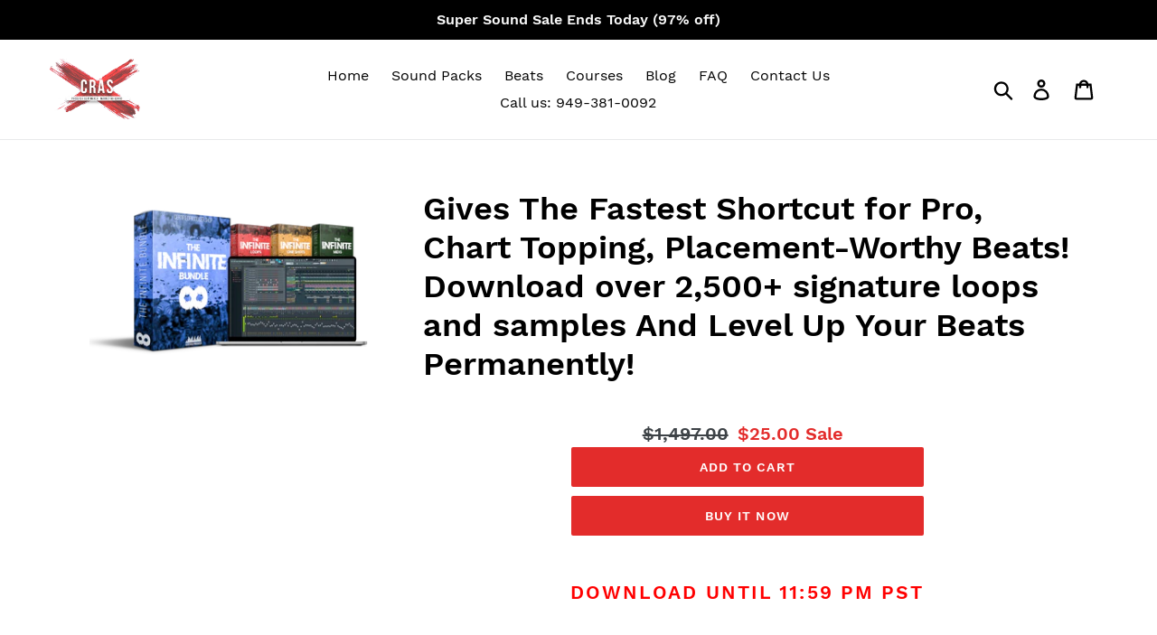

--- FILE ---
content_type: text/html; charset=utf-8
request_url: https://certifiedproducer.com/products/start-of-year-bundle-infinite-bundle-%F0%9F%92%AF%F0%9F%92%AF%F0%9F%92%AF
body_size: 33410
content:
<!doctype html>
<html class="no-js" lang="en">
<head>
  <meta charset="utf-8">
  <meta http-equiv="X-UA-Compatible" content="IE=edge,chrome=1">
  <meta name="viewport" content="width=device-width,initial-scale=1">
  <meta name="theme-color" content="#e32c2b">
  <link rel="canonical" href="https://certifiedproducer.com/products/start-of-year-bundle-infinite-bundle-%f0%9f%92%af%f0%9f%92%af%f0%9f%92%af"><link rel="shortcut icon" href="//certifiedproducer.com/cdn/shop/files/cras-logo_32x32.png?v=1613769615" type="image/png"><title>Gives The Fastest Shortcut for Pro, Chart Topping, Placement-Worthy Be
&ndash; Certified Producer</title><meta name="description" content="Download until 11:59 pm PST The ultimate shortcut to creating professional-sounding beats. Get instant access to over 3,000+ signature sounds of our top producers! Tired Of Not Getting Any REAL Reactions When You Play Your Beats? Frustrated From Not Making Progress Fast Enough? Scared You May Be Getting Too Far Away fr"><!-- /snippets/social-meta-tags.liquid -->




<meta property="og:site_name" content="Certified Producer">
<meta property="og:url" content="https://certifiedproducer.com/products/start-of-year-bundle-infinite-bundle-%f0%9f%92%af%f0%9f%92%af%f0%9f%92%af">
<meta property="og:title" content="Gives The Fastest Shortcut for Pro, Chart Topping, Placement-Worthy Beats! Download over 2,500+ signature loops and samples And Level Up Your Beats Permanently!">
<meta property="og:type" content="product">
<meta property="og:description" content="Download until 11:59 pm PST The ultimate shortcut to creating professional-sounding beats. Get instant access to over 3,000+ signature sounds of our top producers! Tired Of Not Getting Any REAL Reactions When You Play Your Beats? Frustrated From Not Making Progress Fast Enough? Scared You May Be Getting Too Far Away fr">

  <meta property="og:price:amount" content="25.00">
  <meta property="og:price:currency" content="USD">

<meta property="og:image" content="http://certifiedproducer.com/cdn/shop/products/big1_1_1200x1200.png?v=1653556930">
<meta property="og:image:secure_url" content="https://certifiedproducer.com/cdn/shop/products/big1_1_1200x1200.png?v=1653556930">


<meta name="twitter:card" content="summary_large_image">
<meta name="twitter:title" content="Gives The Fastest Shortcut for Pro, Chart Topping, Placement-Worthy Beats! Download over 2,500+ signature loops and samples And Level Up Your Beats Permanently!">
<meta name="twitter:description" content="Download until 11:59 pm PST The ultimate shortcut to creating professional-sounding beats. Get instant access to over 3,000+ signature sounds of our top producers! Tired Of Not Getting Any REAL Reactions When You Play Your Beats? Frustrated From Not Making Progress Fast Enough? Scared You May Be Getting Too Far Away fr">


  <link href="//certifiedproducer.com/cdn/shop/t/1/assets/theme.scss.css?v=57544568280348465411723431388" rel="stylesheet" type="text/css" media="all" />

  <script>
    var theme = {
      breakpoints: {
        medium: 750,
        large: 990,
        widescreen: 1400
      },
      strings: {
        addToCart: "Add to cart",
        soldOut: "Sold out",
        unavailable: "Unavailable",
        regularPrice: "Regular price",
        salePrice: "Sale price",
        sale: "Sale",
        showMore: "Show More",
        showLess: "Show Less",
        addressError: "Error looking up that address",
        addressNoResults: "No results for that address",
        addressQueryLimit: "You have exceeded the Google API usage limit. Consider upgrading to a \u003ca href=\"https:\/\/developers.google.com\/maps\/premium\/usage-limits\"\u003ePremium Plan\u003c\/a\u003e.",
        authError: "There was a problem authenticating your Google Maps account.",
        newWindow: "Opens in a new window.",
        external: "Opens external website.",
        newWindowExternal: "Opens external website in a new window.",
        removeLabel: "Remove [product]",
        update: "Update",
        quantity: "Quantity",
        discountedTotal: "Discounted total",
        regularTotal: "Regular total",
        priceColumn: "See Price column for discount details.",
        quantityMinimumMessage: "Quantity must be 1 or more",
        cartError: "There was an error while updating your cart. Please try again.",
        removedItemMessage: "Removed \u003cspan class=\"cart__removed-product-details\"\u003e([quantity]) [link]\u003c\/span\u003e from your cart.",
        unitPrice: "Unit price",
        unitPriceSeparator: "per",
        oneCartCount: "1 item",
        otherCartCount: "[count] items",
        quantityLabel: "Quantity: [count]"
      },
      moneyFormat: "${{amount}}",
      moneyFormatWithCurrency: "${{amount}} USD"
    }

    document.documentElement.className = document.documentElement.className.replace('no-js', 'js');
  </script><script src="//certifiedproducer.com/cdn/shop/t/1/assets/lazysizes.js?v=94224023136283657951574623770" async="async"></script>
  <script src="//certifiedproducer.com/cdn/shop/t/1/assets/vendor.js?v=12001839194546984181574623772" defer="defer"></script>
  <script src="//certifiedproducer.com/cdn/shop/t/1/assets/theme.js?v=65582099072045387781574759664" defer="defer"></script>

  <script>window.performance && window.performance.mark && window.performance.mark('shopify.content_for_header.start');</script><meta name="google-site-verification" content="FUcTNsOLx-GulyOkRY9rvuz_NFI5ZzKU73VfIo7SMVY">
<meta id="shopify-digital-wallet" name="shopify-digital-wallet" content="/27581284461/digital_wallets/dialog">
<meta name="shopify-checkout-api-token" content="cd8c5636d8d900e2eff11f8796c7a383">
<meta id="in-context-paypal-metadata" data-shop-id="27581284461" data-venmo-supported="false" data-environment="production" data-locale="en_US" data-paypal-v4="true" data-currency="USD">
<link rel="alternate" hreflang="x-default" href="https://certifiedproducer.com/products/start-of-year-bundle-infinite-bundle-%F0%9F%92%AF%F0%9F%92%AF%F0%9F%92%AF">
<link rel="alternate" hreflang="en-DE" href="https://certifiedproducer.com/en-de/products/start-of-year-bundle-infinite-bundle-%F0%9F%92%AF%F0%9F%92%AF%F0%9F%92%AF">
<link rel="alternate" type="application/json+oembed" href="https://certifiedproducer.com/products/start-of-year-bundle-infinite-bundle-%f0%9f%92%af%f0%9f%92%af%f0%9f%92%af.oembed">
<script async="async" src="/checkouts/internal/preloads.js?locale=en-US"></script>
<script id="apple-pay-shop-capabilities" type="application/json">{"shopId":27581284461,"countryCode":"US","currencyCode":"USD","merchantCapabilities":["supports3DS"],"merchantId":"gid:\/\/shopify\/Shop\/27581284461","merchantName":"Certified Producer","requiredBillingContactFields":["postalAddress","email","phone"],"requiredShippingContactFields":["postalAddress","email","phone"],"shippingType":"shipping","supportedNetworks":["visa","masterCard","amex","discover","elo","jcb"],"total":{"type":"pending","label":"Certified Producer","amount":"1.00"},"shopifyPaymentsEnabled":true,"supportsSubscriptions":true}</script>
<script id="shopify-features" type="application/json">{"accessToken":"cd8c5636d8d900e2eff11f8796c7a383","betas":["rich-media-storefront-analytics"],"domain":"certifiedproducer.com","predictiveSearch":true,"shopId":27581284461,"locale":"en"}</script>
<script>var Shopify = Shopify || {};
Shopify.shop = "cras-bangers.myshopify.com";
Shopify.locale = "en";
Shopify.currency = {"active":"USD","rate":"1.0"};
Shopify.country = "US";
Shopify.theme = {"name":"Debut ( All Star Current ) ","id":79803154541,"schema_name":"Debut","schema_version":"14.3.1","theme_store_id":796,"role":"main"};
Shopify.theme.handle = "null";
Shopify.theme.style = {"id":null,"handle":null};
Shopify.cdnHost = "certifiedproducer.com/cdn";
Shopify.routes = Shopify.routes || {};
Shopify.routes.root = "/";</script>
<script type="module">!function(o){(o.Shopify=o.Shopify||{}).modules=!0}(window);</script>
<script>!function(o){function n(){var o=[];function n(){o.push(Array.prototype.slice.apply(arguments))}return n.q=o,n}var t=o.Shopify=o.Shopify||{};t.loadFeatures=n(),t.autoloadFeatures=n()}(window);</script>
<script id="shop-js-analytics" type="application/json">{"pageType":"product"}</script>
<script defer="defer" async type="module" src="//certifiedproducer.com/cdn/shopifycloud/shop-js/modules/v2/client.init-shop-cart-sync_D0dqhulL.en.esm.js"></script>
<script defer="defer" async type="module" src="//certifiedproducer.com/cdn/shopifycloud/shop-js/modules/v2/chunk.common_CpVO7qML.esm.js"></script>
<script type="module">
  await import("//certifiedproducer.com/cdn/shopifycloud/shop-js/modules/v2/client.init-shop-cart-sync_D0dqhulL.en.esm.js");
await import("//certifiedproducer.com/cdn/shopifycloud/shop-js/modules/v2/chunk.common_CpVO7qML.esm.js");

  window.Shopify.SignInWithShop?.initShopCartSync?.({"fedCMEnabled":true,"windoidEnabled":true});

</script>
<script>(function() {
  var isLoaded = false;
  function asyncLoad() {
    if (isLoaded) return;
    isLoaded = true;
    var urls = ["https:\/\/d10lpsik1i8c69.cloudfront.net\/w.js?shop=cras-bangers.myshopify.com","https:\/\/loox.io\/widget\/4JWymHEV2P\/loox.1574651390947.js?shop=cras-bangers.myshopify.com","https:\/\/cdn.wheelio-app.com\/app\/index.min.js?version=20251118080645537\u0026shop=cras-bangers.myshopify.com","https:\/\/firebasestorage.googleapis.com\/v0\/b\/postupsells.appspot.com\/o\/00000newGlobalScript.js?alt=media\u0026token=f66d38d8-1bea-4cf5-9ea3-3e24f5cdedb2\u0026shop=cras-bangers.myshopify.com","https:\/\/s3.eu-west-1.amazonaws.com\/production-klarna-il-shopify-osm\/9e7e15cb5d9456ab2566bdf8dcf608ea60f2bb9d\/cras-bangers.myshopify.com-1723431389454.js?shop=cras-bangers.myshopify.com","https:\/\/reconvert-cdn.com\/assets\/js\/store_reconvert_node.js?v=2\u0026scid=ODI5NDFhZmVkNzdkNTViMTgxN2FhYTJjMTVkODU4NTIuM2IwNzg5NGM3ODllZDk1YzQ5MTQ0NTM1Nzk2NjRkNjM=\u0026shop=cras-bangers.myshopify.com","https:\/\/reconvert-cdn.com\/assets\/js\/reconvert_script_tags.mini.js?scid=ODI5NDFhZmVkNzdkNTViMTgxN2FhYTJjMTVkODU4NTIuM2IwNzg5NGM3ODllZDk1YzQ5MTQ0NTM1Nzk2NjRkNjM=\u0026shop=cras-bangers.myshopify.com","https:\/\/cdn.hextom.com\/js\/ultimatesalesboost.js?shop=cras-bangers.myshopify.com","https:\/\/timer.good-apps.co\/storage\/js\/good_apps_timer-cras-bangers.myshopify.com.js?ver=45\u0026shop=cras-bangers.myshopify.com","https:\/\/sticky.good-apps.co\/storage\/js\/sticky_add_to_cart-cras-bangers.myshopify.com.js?ver=35\u0026shop=cras-bangers.myshopify.com"];
    for (var i = 0; i < urls.length; i++) {
      var s = document.createElement('script');
      s.type = 'text/javascript';
      s.async = true;
      s.src = urls[i];
      var x = document.getElementsByTagName('script')[0];
      x.parentNode.insertBefore(s, x);
    }
  };
  if(window.attachEvent) {
    window.attachEvent('onload', asyncLoad);
  } else {
    window.addEventListener('load', asyncLoad, false);
  }
})();</script>
<script id="__st">var __st={"a":27581284461,"offset":-28800,"reqid":"f71588b0-4d73-456b-96aa-8ecca1e0ee90-1764023781","pageurl":"certifiedproducer.com\/products\/start-of-year-bundle-infinite-bundle-%F0%9F%92%AF%F0%9F%92%AF%F0%9F%92%AF","u":"f593d5827867","p":"product","rtyp":"product","rid":6734058029165};</script>
<script>window.ShopifyPaypalV4VisibilityTracking = true;</script>
<script id="captcha-bootstrap">!function(){'use strict';const t='contact',e='account',n='new_comment',o=[[t,t],['blogs',n],['comments',n],[t,'customer']],c=[[e,'customer_login'],[e,'guest_login'],[e,'recover_customer_password'],[e,'create_customer']],r=t=>t.map((([t,e])=>`form[action*='/${t}']:not([data-nocaptcha='true']) input[name='form_type'][value='${e}']`)).join(','),a=t=>()=>t?[...document.querySelectorAll(t)].map((t=>t.form)):[];function s(){const t=[...o],e=r(t);return a(e)}const i='password',u='form_key',d=['recaptcha-v3-token','g-recaptcha-response','h-captcha-response',i],f=()=>{try{return window.sessionStorage}catch{return}},m='__shopify_v',_=t=>t.elements[u];function p(t,e,n=!1){try{const o=window.sessionStorage,c=JSON.parse(o.getItem(e)),{data:r}=function(t){const{data:e,action:n}=t;return t[m]||n?{data:e,action:n}:{data:t,action:n}}(c);for(const[e,n]of Object.entries(r))t.elements[e]&&(t.elements[e].value=n);n&&o.removeItem(e)}catch(o){console.error('form repopulation failed',{error:o})}}const l='form_type',E='cptcha';function T(t){t.dataset[E]=!0}const w=window,h=w.document,L='Shopify',v='ce_forms',y='captcha';let A=!1;((t,e)=>{const n=(g='f06e6c50-85a8-45c8-87d0-21a2b65856fe',I='https://cdn.shopify.com/shopifycloud/storefront-forms-hcaptcha/ce_storefront_forms_captcha_hcaptcha.v1.5.2.iife.js',D={infoText:'Protected by hCaptcha',privacyText:'Privacy',termsText:'Terms'},(t,e,n)=>{const o=w[L][v],c=o.bindForm;if(c)return c(t,g,e,D).then(n);var r;o.q.push([[t,g,e,D],n]),r=I,A||(h.body.append(Object.assign(h.createElement('script'),{id:'captcha-provider',async:!0,src:r})),A=!0)});var g,I,D;w[L]=w[L]||{},w[L][v]=w[L][v]||{},w[L][v].q=[],w[L][y]=w[L][y]||{},w[L][y].protect=function(t,e){n(t,void 0,e),T(t)},Object.freeze(w[L][y]),function(t,e,n,w,h,L){const[v,y,A,g]=function(t,e,n){const i=e?o:[],u=t?c:[],d=[...i,...u],f=r(d),m=r(i),_=r(d.filter((([t,e])=>n.includes(e))));return[a(f),a(m),a(_),s()]}(w,h,L),I=t=>{const e=t.target;return e instanceof HTMLFormElement?e:e&&e.form},D=t=>v().includes(t);t.addEventListener('submit',(t=>{const e=I(t);if(!e)return;const n=D(e)&&!e.dataset.hcaptchaBound&&!e.dataset.recaptchaBound,o=_(e),c=g().includes(e)&&(!o||!o.value);(n||c)&&t.preventDefault(),c&&!n&&(function(t){try{if(!f())return;!function(t){const e=f();if(!e)return;const n=_(t);if(!n)return;const o=n.value;o&&e.removeItem(o)}(t);const e=Array.from(Array(32),(()=>Math.random().toString(36)[2])).join('');!function(t,e){_(t)||t.append(Object.assign(document.createElement('input'),{type:'hidden',name:u})),t.elements[u].value=e}(t,e),function(t,e){const n=f();if(!n)return;const o=[...t.querySelectorAll(`input[type='${i}']`)].map((({name:t})=>t)),c=[...d,...o],r={};for(const[a,s]of new FormData(t).entries())c.includes(a)||(r[a]=s);n.setItem(e,JSON.stringify({[m]:1,action:t.action,data:r}))}(t,e)}catch(e){console.error('failed to persist form',e)}}(e),e.submit())}));const S=(t,e)=>{t&&!t.dataset[E]&&(n(t,e.some((e=>e===t))),T(t))};for(const o of['focusin','change'])t.addEventListener(o,(t=>{const e=I(t);D(e)&&S(e,y())}));const B=e.get('form_key'),M=e.get(l),P=B&&M;t.addEventListener('DOMContentLoaded',(()=>{const t=y();if(P)for(const e of t)e.elements[l].value===M&&p(e,B);[...new Set([...A(),...v().filter((t=>'true'===t.dataset.shopifyCaptcha))])].forEach((e=>S(e,t)))}))}(h,new URLSearchParams(w.location.search),n,t,e,['guest_login'])})(!0,!0)}();</script>
<script integrity="sha256-52AcMU7V7pcBOXWImdc/TAGTFKeNjmkeM1Pvks/DTgc=" data-source-attribution="shopify.loadfeatures" defer="defer" src="//certifiedproducer.com/cdn/shopifycloud/storefront/assets/storefront/load_feature-81c60534.js" crossorigin="anonymous"></script>
<script data-source-attribution="shopify.dynamic_checkout.dynamic.init">var Shopify=Shopify||{};Shopify.PaymentButton=Shopify.PaymentButton||{isStorefrontPortableWallets:!0,init:function(){window.Shopify.PaymentButton.init=function(){};var t=document.createElement("script");t.src="https://certifiedproducer.com/cdn/shopifycloud/portable-wallets/latest/portable-wallets.en.js",t.type="module",document.head.appendChild(t)}};
</script>
<script data-source-attribution="shopify.dynamic_checkout.buyer_consent">
  function portableWalletsHideBuyerConsent(e){var t=document.getElementById("shopify-buyer-consent"),n=document.getElementById("shopify-subscription-policy-button");t&&n&&(t.classList.add("hidden"),t.setAttribute("aria-hidden","true"),n.removeEventListener("click",e))}function portableWalletsShowBuyerConsent(e){var t=document.getElementById("shopify-buyer-consent"),n=document.getElementById("shopify-subscription-policy-button");t&&n&&(t.classList.remove("hidden"),t.removeAttribute("aria-hidden"),n.addEventListener("click",e))}window.Shopify?.PaymentButton&&(window.Shopify.PaymentButton.hideBuyerConsent=portableWalletsHideBuyerConsent,window.Shopify.PaymentButton.showBuyerConsent=portableWalletsShowBuyerConsent);
</script>
<script>
  function portableWalletsCleanup(e){e&&e.src&&console.error("Failed to load portable wallets script "+e.src);var t=document.querySelectorAll("shopify-accelerated-checkout .shopify-payment-button__skeleton, shopify-accelerated-checkout-cart .wallet-cart-button__skeleton"),e=document.getElementById("shopify-buyer-consent");for(let e=0;e<t.length;e++)t[e].remove();e&&e.remove()}function portableWalletsNotLoadedAsModule(e){e instanceof ErrorEvent&&"string"==typeof e.message&&e.message.includes("import.meta")&&"string"==typeof e.filename&&e.filename.includes("portable-wallets")&&(window.removeEventListener("error",portableWalletsNotLoadedAsModule),window.Shopify.PaymentButton.failedToLoad=e,"loading"===document.readyState?document.addEventListener("DOMContentLoaded",window.Shopify.PaymentButton.init):window.Shopify.PaymentButton.init())}window.addEventListener("error",portableWalletsNotLoadedAsModule);
</script>

<script type="module" src="https://certifiedproducer.com/cdn/shopifycloud/portable-wallets/latest/portable-wallets.en.js" onError="portableWalletsCleanup(this)" crossorigin="anonymous"></script>
<script nomodule>
  document.addEventListener("DOMContentLoaded", portableWalletsCleanup);
</script>

<link id="shopify-accelerated-checkout-styles" rel="stylesheet" media="screen" href="https://certifiedproducer.com/cdn/shopifycloud/portable-wallets/latest/accelerated-checkout-backwards-compat.css" crossorigin="anonymous">
<style id="shopify-accelerated-checkout-cart">
        #shopify-buyer-consent {
  margin-top: 1em;
  display: inline-block;
  width: 100%;
}

#shopify-buyer-consent.hidden {
  display: none;
}

#shopify-subscription-policy-button {
  background: none;
  border: none;
  padding: 0;
  text-decoration: underline;
  font-size: inherit;
  cursor: pointer;
}

#shopify-subscription-policy-button::before {
  box-shadow: none;
}

      </style>

<script>window.performance && window.performance.mark && window.performance.mark('shopify.content_for_header.end');</script>

<script>window.BOLD = window.BOLD || {};
    window.BOLD.common = window.BOLD.common || {};
    window.BOLD.common.Shopify = window.BOLD.common.Shopify || {};
    window.BOLD.common.Shopify.shop = {
      domain: 'certifiedproducer.com',
      permanent_domain: 'cras-bangers.myshopify.com',
      url: 'https://certifiedproducer.com',
      secure_url: 'https://certifiedproducer.com',
      money_format: "${{amount}}",
      currency: "USD"
    };
    window.BOLD.common.Shopify.customer = {
      id: null,
      tags: null,
    };
    window.BOLD.common.Shopify.cart = {"note":null,"attributes":{},"original_total_price":0,"total_price":0,"total_discount":0,"total_weight":0.0,"item_count":0,"items":[],"requires_shipping":false,"currency":"USD","items_subtotal_price":0,"cart_level_discount_applications":[],"checkout_charge_amount":0};
    window.BOLD.common.template = 'product';window.BOLD.common.Shopify.formatMoney = function(money, format) {
        function n(t, e) {
            return "undefined" == typeof t ? e : t
        }
        function r(t, e, r, i) {
            if (e = n(e, 2),
                r = n(r, ","),
                i = n(i, "."),
            isNaN(t) || null == t)
                return 0;
            t = (t / 100).toFixed(e);
            var o = t.split(".")
                , a = o[0].replace(/(\d)(?=(\d\d\d)+(?!\d))/g, "$1" + r)
                , s = o[1] ? i + o[1] : "";
            return a + s
        }
        "string" == typeof money && (money = money.replace(".", ""));
        var i = ""
            , o = /\{\{\s*(\w+)\s*\}\}/
            , a = format || window.BOLD.common.Shopify.shop.money_format || window.Shopify.money_format || "$ {{ amount }}";
        switch (a.match(o)[1]) {
            case "amount":
                i = r(money, 2, ",", ".");
                break;
            case "amount_no_decimals":
                i = r(money, 0, ",", ".");
                break;
            case "amount_with_comma_separator":
                i = r(money, 2, ".", ",");
                break;
            case "amount_no_decimals_with_comma_separator":
                i = r(money, 0, ".", ",");
                break;
            case "amount_with_space_separator":
                i = r(money, 2, " ", ",");
                break;
            case "amount_no_decimals_with_space_separator":
                i = r(money, 0, " ", ",");
                break;
            case "amount_with_apostrophe_separator":
                i = r(money, 2, "'", ".");
                break;
        }
        return a.replace(o, i);
    };
    window.BOLD.common.Shopify.saveProduct = function (handle, product) {
      if (typeof handle === 'string' && typeof window.BOLD.common.Shopify.products[handle] === 'undefined') {
        if (typeof product === 'number') {
          window.BOLD.common.Shopify.handles[product] = handle;
          product = { id: product };
        }
        window.BOLD.common.Shopify.products[handle] = product;
      }
    };
    window.BOLD.common.Shopify.saveVariant = function (variant_id, variant) {
      if (typeof variant_id === 'number' && typeof window.BOLD.common.Shopify.variants[variant_id] === 'undefined') {
        window.BOLD.common.Shopify.variants[variant_id] = variant;
      }
    };window.BOLD.common.Shopify.products = window.BOLD.common.Shopify.products || {};
    window.BOLD.common.Shopify.variants = window.BOLD.common.Shopify.variants || {};
    window.BOLD.common.Shopify.handles = window.BOLD.common.Shopify.handles || {};window.BOLD.common.Shopify.handle = "start-of-year-bundle-infinite-bundle-💯💯💯"
window.BOLD.common.Shopify.saveProduct("start-of-year-bundle-infinite-bundle-💯💯💯", 6734058029165);window.BOLD.common.Shopify.saveVariant(39860123598957, { product_id: 6734058029165, product_handle: "start-of-year-bundle-infinite-bundle-💯💯💯", price: 2500, group_id: '', csp_metafield: {}});window.BOLD.apps_installed = {"Subscriptions":1} || {};window.BOLD.common.Shopify.metafields = window.BOLD.common.Shopify.metafields || {};window.BOLD.common.Shopify.metafields["bold_rp"] = {};window.BOLD.common.Shopify.metafields["bold_csp_defaults"] = {};window.BOLD.common.cacheParams = window.BOLD.common.cacheParams || {};
</script><link href="//certifiedproducer.com/cdn/shop/t/1/assets/bold-upsell.css?v=51915886505602322711584427419" rel="stylesheet" type="text/css" media="all" />
<link href="//certifiedproducer.com/cdn/shop/t/1/assets/bold-upsell-custom.css?v=150135899998303055901584427420" rel="stylesheet" type="text/css" media="all" /><meta name="locale-bar--browsing-context-suggestions-url" content="/browsing_context_suggestions">
<meta name="locale-bar--current-language" content="en">
<meta name="locale-bar--current-currency" content="USD">

	<script>var loox_global_hash = '1763855470635';</script><style>.loox-reviews-default { max-width: 1200px; margin: 0 auto; }.loox-rating .loox-icon { color:#FFDD2C; }
:root { --lxs-rating-icon-color: #FFDD2C; }</style>
<script src="https://demandforapps.com/add/js/add_animate.js"></script>

<!-- BEGIN app block: shopify://apps/pagefly-page-builder/blocks/app-embed/83e179f7-59a0-4589-8c66-c0dddf959200 -->

<!-- BEGIN app snippet: pagefly-cro-ab-testing-main -->







<script>
  ;(function () {
    const url = new URL(window.location)
    const viewParam = url.searchParams.get('view')
    if (viewParam && viewParam.includes('variant-pf-')) {
      url.searchParams.set('pf_v', viewParam)
      url.searchParams.delete('view')
      window.history.replaceState({}, '', url)
    }
  })()
</script>



<script type='module'>
  
  window.PAGEFLY_CRO = window.PAGEFLY_CRO || {}

  window.PAGEFLY_CRO['data_debug'] = {
    original_template_suffix: "all_products",
    allow_ab_test: false,
    ab_test_start_time: 0,
    ab_test_end_time: 0,
    today_date_time: 1764023782000,
  }
  window.PAGEFLY_CRO['GA4'] = { enabled: true}
</script>

<!-- END app snippet -->








  <script src='https://cdn.shopify.com/extensions/019aa04a-98e2-7618-8629-4c7b811b3715/pagefly-page-builder-198/assets/pagefly-helper.js' defer='defer'></script>

  <script src='https://cdn.shopify.com/extensions/019aa04a-98e2-7618-8629-4c7b811b3715/pagefly-page-builder-198/assets/pagefly-general-helper.js' defer='defer'></script>

  <script src='https://cdn.shopify.com/extensions/019aa04a-98e2-7618-8629-4c7b811b3715/pagefly-page-builder-198/assets/pagefly-snap-slider.js' defer='defer'></script>

  <script src='https://cdn.shopify.com/extensions/019aa04a-98e2-7618-8629-4c7b811b3715/pagefly-page-builder-198/assets/pagefly-slideshow-v3.js' defer='defer'></script>

  <script src='https://cdn.shopify.com/extensions/019aa04a-98e2-7618-8629-4c7b811b3715/pagefly-page-builder-198/assets/pagefly-slideshow-v4.js' defer='defer'></script>

  <script src='https://cdn.shopify.com/extensions/019aa04a-98e2-7618-8629-4c7b811b3715/pagefly-page-builder-198/assets/pagefly-glider.js' defer='defer'></script>

  <script src='https://cdn.shopify.com/extensions/019aa04a-98e2-7618-8629-4c7b811b3715/pagefly-page-builder-198/assets/pagefly-slideshow-v1-v2.js' defer='defer'></script>

  <script src='https://cdn.shopify.com/extensions/019aa04a-98e2-7618-8629-4c7b811b3715/pagefly-page-builder-198/assets/pagefly-product-media.js' defer='defer'></script>

  <script src='https://cdn.shopify.com/extensions/019aa04a-98e2-7618-8629-4c7b811b3715/pagefly-page-builder-198/assets/pagefly-product.js' defer='defer'></script>


<script id='pagefly-helper-data' type='application/json'>
  {
    "page_optimization": {
      "assets_prefetching": false
    },
    "elements_asset_mapper": {
      "Accordion": "https://cdn.shopify.com/extensions/019aa04a-98e2-7618-8629-4c7b811b3715/pagefly-page-builder-198/assets/pagefly-accordion.js",
      "Accordion3": "https://cdn.shopify.com/extensions/019aa04a-98e2-7618-8629-4c7b811b3715/pagefly-page-builder-198/assets/pagefly-accordion3.js",
      "CountDown": "https://cdn.shopify.com/extensions/019aa04a-98e2-7618-8629-4c7b811b3715/pagefly-page-builder-198/assets/pagefly-countdown.js",
      "GMap1": "https://cdn.shopify.com/extensions/019aa04a-98e2-7618-8629-4c7b811b3715/pagefly-page-builder-198/assets/pagefly-gmap.js",
      "GMap2": "https://cdn.shopify.com/extensions/019aa04a-98e2-7618-8629-4c7b811b3715/pagefly-page-builder-198/assets/pagefly-gmap.js",
      "GMapBasicV2": "https://cdn.shopify.com/extensions/019aa04a-98e2-7618-8629-4c7b811b3715/pagefly-page-builder-198/assets/pagefly-gmap.js",
      "GMapAdvancedV2": "https://cdn.shopify.com/extensions/019aa04a-98e2-7618-8629-4c7b811b3715/pagefly-page-builder-198/assets/pagefly-gmap.js",
      "HTML.Video": "https://cdn.shopify.com/extensions/019aa04a-98e2-7618-8629-4c7b811b3715/pagefly-page-builder-198/assets/pagefly-htmlvideo.js",
      "HTML.Video2": "https://cdn.shopify.com/extensions/019aa04a-98e2-7618-8629-4c7b811b3715/pagefly-page-builder-198/assets/pagefly-htmlvideo2.js",
      "HTML.Video3": "https://cdn.shopify.com/extensions/019aa04a-98e2-7618-8629-4c7b811b3715/pagefly-page-builder-198/assets/pagefly-htmlvideo2.js",
      "BackgroundVideo": "https://cdn.shopify.com/extensions/019aa04a-98e2-7618-8629-4c7b811b3715/pagefly-page-builder-198/assets/pagefly-htmlvideo2.js",
      "Instagram": "https://cdn.shopify.com/extensions/019aa04a-98e2-7618-8629-4c7b811b3715/pagefly-page-builder-198/assets/pagefly-instagram.js",
      "Instagram2": "https://cdn.shopify.com/extensions/019aa04a-98e2-7618-8629-4c7b811b3715/pagefly-page-builder-198/assets/pagefly-instagram.js",
      "Insta3": "https://cdn.shopify.com/extensions/019aa04a-98e2-7618-8629-4c7b811b3715/pagefly-page-builder-198/assets/pagefly-instagram3.js",
      "Tabs": "https://cdn.shopify.com/extensions/019aa04a-98e2-7618-8629-4c7b811b3715/pagefly-page-builder-198/assets/pagefly-tab.js",
      "Tabs3": "https://cdn.shopify.com/extensions/019aa04a-98e2-7618-8629-4c7b811b3715/pagefly-page-builder-198/assets/pagefly-tab3.js",
      "ProductBox": "https://cdn.shopify.com/extensions/019aa04a-98e2-7618-8629-4c7b811b3715/pagefly-page-builder-198/assets/pagefly-cart.js",
      "FBPageBox2": "https://cdn.shopify.com/extensions/019aa04a-98e2-7618-8629-4c7b811b3715/pagefly-page-builder-198/assets/pagefly-facebook.js",
      "FBLikeButton2": "https://cdn.shopify.com/extensions/019aa04a-98e2-7618-8629-4c7b811b3715/pagefly-page-builder-198/assets/pagefly-facebook.js",
      "TwitterFeed2": "https://cdn.shopify.com/extensions/019aa04a-98e2-7618-8629-4c7b811b3715/pagefly-page-builder-198/assets/pagefly-twitter.js",
      "Paragraph4": "https://cdn.shopify.com/extensions/019aa04a-98e2-7618-8629-4c7b811b3715/pagefly-page-builder-198/assets/pagefly-paragraph4.js",

      "AliReviews": "https://cdn.shopify.com/extensions/019aa04a-98e2-7618-8629-4c7b811b3715/pagefly-page-builder-198/assets/pagefly-3rd-elements.js",
      "BackInStock": "https://cdn.shopify.com/extensions/019aa04a-98e2-7618-8629-4c7b811b3715/pagefly-page-builder-198/assets/pagefly-3rd-elements.js",
      "GloboBackInStock": "https://cdn.shopify.com/extensions/019aa04a-98e2-7618-8629-4c7b811b3715/pagefly-page-builder-198/assets/pagefly-3rd-elements.js",
      "GrowaveWishlist": "https://cdn.shopify.com/extensions/019aa04a-98e2-7618-8629-4c7b811b3715/pagefly-page-builder-198/assets/pagefly-3rd-elements.js",
      "InfiniteOptionsShopPad": "https://cdn.shopify.com/extensions/019aa04a-98e2-7618-8629-4c7b811b3715/pagefly-page-builder-198/assets/pagefly-3rd-elements.js",
      "InkybayProductPersonalizer": "https://cdn.shopify.com/extensions/019aa04a-98e2-7618-8629-4c7b811b3715/pagefly-page-builder-198/assets/pagefly-3rd-elements.js",
      "LimeSpot": "https://cdn.shopify.com/extensions/019aa04a-98e2-7618-8629-4c7b811b3715/pagefly-page-builder-198/assets/pagefly-3rd-elements.js",
      "Loox": "https://cdn.shopify.com/extensions/019aa04a-98e2-7618-8629-4c7b811b3715/pagefly-page-builder-198/assets/pagefly-3rd-elements.js",
      "Opinew": "https://cdn.shopify.com/extensions/019aa04a-98e2-7618-8629-4c7b811b3715/pagefly-page-builder-198/assets/pagefly-3rd-elements.js",
      "Powr": "https://cdn.shopify.com/extensions/019aa04a-98e2-7618-8629-4c7b811b3715/pagefly-page-builder-198/assets/pagefly-3rd-elements.js",
      "ProductReviews": "https://cdn.shopify.com/extensions/019aa04a-98e2-7618-8629-4c7b811b3715/pagefly-page-builder-198/assets/pagefly-3rd-elements.js",
      "PushOwl": "https://cdn.shopify.com/extensions/019aa04a-98e2-7618-8629-4c7b811b3715/pagefly-page-builder-198/assets/pagefly-3rd-elements.js",
      "ReCharge": "https://cdn.shopify.com/extensions/019aa04a-98e2-7618-8629-4c7b811b3715/pagefly-page-builder-198/assets/pagefly-3rd-elements.js",
      "Rivyo": "https://cdn.shopify.com/extensions/019aa04a-98e2-7618-8629-4c7b811b3715/pagefly-page-builder-198/assets/pagefly-3rd-elements.js",
      "TrackingMore": "https://cdn.shopify.com/extensions/019aa04a-98e2-7618-8629-4c7b811b3715/pagefly-page-builder-198/assets/pagefly-3rd-elements.js",
      "Vitals": "https://cdn.shopify.com/extensions/019aa04a-98e2-7618-8629-4c7b811b3715/pagefly-page-builder-198/assets/pagefly-3rd-elements.js",
      "Wiser": "https://cdn.shopify.com/extensions/019aa04a-98e2-7618-8629-4c7b811b3715/pagefly-page-builder-198/assets/pagefly-3rd-elements.js"
    },
    "custom_elements_mapper": {
      "pf-click-action-element": "https://cdn.shopify.com/extensions/019aa04a-98e2-7618-8629-4c7b811b3715/pagefly-page-builder-198/assets/pagefly-click-action-element.js",
      "pf-dialog-element": "https://cdn.shopify.com/extensions/019aa04a-98e2-7618-8629-4c7b811b3715/pagefly-page-builder-198/assets/pagefly-dialog-element.js"
    }
  }
</script>


<!-- END app block --><script src="https://cdn.shopify.com/extensions/019a782b-b0c4-76e0-b119-d4c5df63eed1/usb-prod-58/assets/ultimatesalesboost.js" type="text/javascript" defer="defer"></script>
<script src="https://cdn.shopify.com/extensions/0199ddbe-b5ed-768e-82ce-b82de4008d87/omnisend-48/assets/omnisend-in-shop.js" type="text/javascript" defer="defer"></script>
<link href="https://monorail-edge.shopifysvc.com" rel="dns-prefetch">
<script>(function(){if ("sendBeacon" in navigator && "performance" in window) {try {var session_token_from_headers = performance.getEntriesByType('navigation')[0].serverTiming.find(x => x.name == '_s').description;} catch {var session_token_from_headers = undefined;}var session_cookie_matches = document.cookie.match(/_shopify_s=([^;]*)/);var session_token_from_cookie = session_cookie_matches && session_cookie_matches.length === 2 ? session_cookie_matches[1] : "";var session_token = session_token_from_headers || session_token_from_cookie || "";function handle_abandonment_event(e) {var entries = performance.getEntries().filter(function(entry) {return /monorail-edge.shopifysvc.com/.test(entry.name);});if (!window.abandonment_tracked && entries.length === 0) {window.abandonment_tracked = true;var currentMs = Date.now();var navigation_start = performance.timing.navigationStart;var payload = {shop_id: 27581284461,url: window.location.href,navigation_start,duration: currentMs - navigation_start,session_token,page_type: "product"};window.navigator.sendBeacon("https://monorail-edge.shopifysvc.com/v1/produce", JSON.stringify({schema_id: "online_store_buyer_site_abandonment/1.1",payload: payload,metadata: {event_created_at_ms: currentMs,event_sent_at_ms: currentMs}}));}}window.addEventListener('pagehide', handle_abandonment_event);}}());</script>
<script id="web-pixels-manager-setup">(function e(e,d,r,n,o){if(void 0===o&&(o={}),!Boolean(null===(a=null===(i=window.Shopify)||void 0===i?void 0:i.analytics)||void 0===a?void 0:a.replayQueue)){var i,a;window.Shopify=window.Shopify||{};var t=window.Shopify;t.analytics=t.analytics||{};var s=t.analytics;s.replayQueue=[],s.publish=function(e,d,r){return s.replayQueue.push([e,d,r]),!0};try{self.performance.mark("wpm:start")}catch(e){}var l=function(){var e={modern:/Edge?\/(1{2}[4-9]|1[2-9]\d|[2-9]\d{2}|\d{4,})\.\d+(\.\d+|)|Firefox\/(1{2}[4-9]|1[2-9]\d|[2-9]\d{2}|\d{4,})\.\d+(\.\d+|)|Chrom(ium|e)\/(9{2}|\d{3,})\.\d+(\.\d+|)|(Maci|X1{2}).+ Version\/(15\.\d+|(1[6-9]|[2-9]\d|\d{3,})\.\d+)([,.]\d+|)( \(\w+\)|)( Mobile\/\w+|) Safari\/|Chrome.+OPR\/(9{2}|\d{3,})\.\d+\.\d+|(CPU[ +]OS|iPhone[ +]OS|CPU[ +]iPhone|CPU IPhone OS|CPU iPad OS)[ +]+(15[._]\d+|(1[6-9]|[2-9]\d|\d{3,})[._]\d+)([._]\d+|)|Android:?[ /-](13[3-9]|1[4-9]\d|[2-9]\d{2}|\d{4,})(\.\d+|)(\.\d+|)|Android.+Firefox\/(13[5-9]|1[4-9]\d|[2-9]\d{2}|\d{4,})\.\d+(\.\d+|)|Android.+Chrom(ium|e)\/(13[3-9]|1[4-9]\d|[2-9]\d{2}|\d{4,})\.\d+(\.\d+|)|SamsungBrowser\/([2-9]\d|\d{3,})\.\d+/,legacy:/Edge?\/(1[6-9]|[2-9]\d|\d{3,})\.\d+(\.\d+|)|Firefox\/(5[4-9]|[6-9]\d|\d{3,})\.\d+(\.\d+|)|Chrom(ium|e)\/(5[1-9]|[6-9]\d|\d{3,})\.\d+(\.\d+|)([\d.]+$|.*Safari\/(?![\d.]+ Edge\/[\d.]+$))|(Maci|X1{2}).+ Version\/(10\.\d+|(1[1-9]|[2-9]\d|\d{3,})\.\d+)([,.]\d+|)( \(\w+\)|)( Mobile\/\w+|) Safari\/|Chrome.+OPR\/(3[89]|[4-9]\d|\d{3,})\.\d+\.\d+|(CPU[ +]OS|iPhone[ +]OS|CPU[ +]iPhone|CPU IPhone OS|CPU iPad OS)[ +]+(10[._]\d+|(1[1-9]|[2-9]\d|\d{3,})[._]\d+)([._]\d+|)|Android:?[ /-](13[3-9]|1[4-9]\d|[2-9]\d{2}|\d{4,})(\.\d+|)(\.\d+|)|Mobile Safari.+OPR\/([89]\d|\d{3,})\.\d+\.\d+|Android.+Firefox\/(13[5-9]|1[4-9]\d|[2-9]\d{2}|\d{4,})\.\d+(\.\d+|)|Android.+Chrom(ium|e)\/(13[3-9]|1[4-9]\d|[2-9]\d{2}|\d{4,})\.\d+(\.\d+|)|Android.+(UC? ?Browser|UCWEB|U3)[ /]?(15\.([5-9]|\d{2,})|(1[6-9]|[2-9]\d|\d{3,})\.\d+)\.\d+|SamsungBrowser\/(5\.\d+|([6-9]|\d{2,})\.\d+)|Android.+MQ{2}Browser\/(14(\.(9|\d{2,})|)|(1[5-9]|[2-9]\d|\d{3,})(\.\d+|))(\.\d+|)|K[Aa][Ii]OS\/(3\.\d+|([4-9]|\d{2,})\.\d+)(\.\d+|)/},d=e.modern,r=e.legacy,n=navigator.userAgent;return n.match(d)?"modern":n.match(r)?"legacy":"unknown"}(),u="modern"===l?"modern":"legacy",c=(null!=n?n:{modern:"",legacy:""})[u],f=function(e){return[e.baseUrl,"/wpm","/b",e.hashVersion,"modern"===e.buildTarget?"m":"l",".js"].join("")}({baseUrl:d,hashVersion:r,buildTarget:u}),m=function(e){var d=e.version,r=e.bundleTarget,n=e.surface,o=e.pageUrl,i=e.monorailEndpoint;return{emit:function(e){var a=e.status,t=e.errorMsg,s=(new Date).getTime(),l=JSON.stringify({metadata:{event_sent_at_ms:s},events:[{schema_id:"web_pixels_manager_load/3.1",payload:{version:d,bundle_target:r,page_url:o,status:a,surface:n,error_msg:t},metadata:{event_created_at_ms:s}}]});if(!i)return console&&console.warn&&console.warn("[Web Pixels Manager] No Monorail endpoint provided, skipping logging."),!1;try{return self.navigator.sendBeacon.bind(self.navigator)(i,l)}catch(e){}var u=new XMLHttpRequest;try{return u.open("POST",i,!0),u.setRequestHeader("Content-Type","text/plain"),u.send(l),!0}catch(e){return console&&console.warn&&console.warn("[Web Pixels Manager] Got an unhandled error while logging to Monorail."),!1}}}}({version:r,bundleTarget:l,surface:e.surface,pageUrl:self.location.href,monorailEndpoint:e.monorailEndpoint});try{o.browserTarget=l,function(e){var d=e.src,r=e.async,n=void 0===r||r,o=e.onload,i=e.onerror,a=e.sri,t=e.scriptDataAttributes,s=void 0===t?{}:t,l=document.createElement("script"),u=document.querySelector("head"),c=document.querySelector("body");if(l.async=n,l.src=d,a&&(l.integrity=a,l.crossOrigin="anonymous"),s)for(var f in s)if(Object.prototype.hasOwnProperty.call(s,f))try{l.dataset[f]=s[f]}catch(e){}if(o&&l.addEventListener("load",o),i&&l.addEventListener("error",i),u)u.appendChild(l);else{if(!c)throw new Error("Did not find a head or body element to append the script");c.appendChild(l)}}({src:f,async:!0,onload:function(){if(!function(){var e,d;return Boolean(null===(d=null===(e=window.Shopify)||void 0===e?void 0:e.analytics)||void 0===d?void 0:d.initialized)}()){var d=window.webPixelsManager.init(e)||void 0;if(d){var r=window.Shopify.analytics;r.replayQueue.forEach((function(e){var r=e[0],n=e[1],o=e[2];d.publishCustomEvent(r,n,o)})),r.replayQueue=[],r.publish=d.publishCustomEvent,r.visitor=d.visitor,r.initialized=!0}}},onerror:function(){return m.emit({status:"failed",errorMsg:"".concat(f," has failed to load")})},sri:function(e){var d=/^sha384-[A-Za-z0-9+/=]+$/;return"string"==typeof e&&d.test(e)}(c)?c:"",scriptDataAttributes:o}),m.emit({status:"loading"})}catch(e){m.emit({status:"failed",errorMsg:(null==e?void 0:e.message)||"Unknown error"})}}})({shopId: 27581284461,storefrontBaseUrl: "https://certifiedproducer.com",extensionsBaseUrl: "https://extensions.shopifycdn.com/cdn/shopifycloud/web-pixels-manager",monorailEndpoint: "https://monorail-edge.shopifysvc.com/unstable/produce_batch",surface: "storefront-renderer",enabledBetaFlags: ["2dca8a86"],webPixelsConfigList: [{"id":"755269923","configuration":"{\"config\":\"{\\\"pixel_id\\\":\\\"G-G0F4YMMDG1\\\",\\\"target_country\\\":\\\"US\\\",\\\"gtag_events\\\":[{\\\"type\\\":\\\"begin_checkout\\\",\\\"action_label\\\":\\\"G-G0F4YMMDG1\\\"},{\\\"type\\\":\\\"search\\\",\\\"action_label\\\":\\\"G-G0F4YMMDG1\\\"},{\\\"type\\\":\\\"view_item\\\",\\\"action_label\\\":[\\\"G-G0F4YMMDG1\\\",\\\"MC-KEBVBKM3EM\\\"]},{\\\"type\\\":\\\"purchase\\\",\\\"action_label\\\":[\\\"G-G0F4YMMDG1\\\",\\\"MC-KEBVBKM3EM\\\"]},{\\\"type\\\":\\\"page_view\\\",\\\"action_label\\\":[\\\"G-G0F4YMMDG1\\\",\\\"MC-KEBVBKM3EM\\\"]},{\\\"type\\\":\\\"add_payment_info\\\",\\\"action_label\\\":\\\"G-G0F4YMMDG1\\\"},{\\\"type\\\":\\\"add_to_cart\\\",\\\"action_label\\\":\\\"G-G0F4YMMDG1\\\"}],\\\"enable_monitoring_mode\\\":false}\"}","eventPayloadVersion":"v1","runtimeContext":"OPEN","scriptVersion":"b2a88bafab3e21179ed38636efcd8a93","type":"APP","apiClientId":1780363,"privacyPurposes":[],"dataSharingAdjustments":{"protectedCustomerApprovalScopes":["read_customer_address","read_customer_email","read_customer_name","read_customer_personal_data","read_customer_phone"]}},{"id":"435781923","configuration":"{\"pixel_id\":\"2456459631189693\",\"pixel_type\":\"facebook_pixel\",\"metaapp_system_user_token\":\"-\"}","eventPayloadVersion":"v1","runtimeContext":"OPEN","scriptVersion":"ca16bc87fe92b6042fbaa3acc2fbdaa6","type":"APP","apiClientId":2329312,"privacyPurposes":["ANALYTICS","MARKETING","SALE_OF_DATA"],"dataSharingAdjustments":{"protectedCustomerApprovalScopes":["read_customer_address","read_customer_email","read_customer_name","read_customer_personal_data","read_customer_phone"]}},{"id":"292749603","configuration":"{\"apiURL\":\"https:\/\/api.omnisend.com\",\"appURL\":\"https:\/\/app.omnisend.com\",\"brandID\":\"63f82ea92338c5f7c898218a\",\"trackingURL\":\"https:\/\/wt.omnisendlink.com\"}","eventPayloadVersion":"v1","runtimeContext":"STRICT","scriptVersion":"aa9feb15e63a302383aa48b053211bbb","type":"APP","apiClientId":186001,"privacyPurposes":["ANALYTICS","MARKETING","SALE_OF_DATA"],"dataSharingAdjustments":{"protectedCustomerApprovalScopes":["read_customer_address","read_customer_email","read_customer_name","read_customer_personal_data","read_customer_phone"]}},{"id":"shopify-app-pixel","configuration":"{}","eventPayloadVersion":"v1","runtimeContext":"STRICT","scriptVersion":"0450","apiClientId":"shopify-pixel","type":"APP","privacyPurposes":["ANALYTICS","MARKETING"]},{"id":"shopify-custom-pixel","eventPayloadVersion":"v1","runtimeContext":"LAX","scriptVersion":"0450","apiClientId":"shopify-pixel","type":"CUSTOM","privacyPurposes":["ANALYTICS","MARKETING"]}],isMerchantRequest: false,initData: {"shop":{"name":"Certified Producer","paymentSettings":{"currencyCode":"USD"},"myshopifyDomain":"cras-bangers.myshopify.com","countryCode":"US","storefrontUrl":"https:\/\/certifiedproducer.com"},"customer":null,"cart":null,"checkout":null,"productVariants":[{"price":{"amount":25.0,"currencyCode":"USD"},"product":{"title":"Gives The Fastest Shortcut for Pro, Chart Topping, Placement-Worthy Beats! Download over 2,500+ signature loops and samples And Level Up Your Beats Permanently!","vendor":"Certified Producer","id":"6734058029165","untranslatedTitle":"Gives The Fastest Shortcut for Pro, Chart Topping, Placement-Worthy Beats! Download over 2,500+ signature loops and samples And Level Up Your Beats Permanently!","url":"\/products\/start-of-year-bundle-infinite-bundle-%F0%9F%92%AF%F0%9F%92%AF%F0%9F%92%AF","type":"digital products"},"id":"39860123598957","image":{"src":"\/\/certifiedproducer.com\/cdn\/shop\/products\/big1_1.png?v=1653556930"},"sku":"Shopify - Infinite Bundle Buyers","title":"Default Title","untranslatedTitle":"Default Title"}],"purchasingCompany":null},},"https://certifiedproducer.com/cdn","ae1676cfwd2530674p4253c800m34e853cb",{"modern":"","legacy":""},{"shopId":"27581284461","storefrontBaseUrl":"https:\/\/certifiedproducer.com","extensionBaseUrl":"https:\/\/extensions.shopifycdn.com\/cdn\/shopifycloud\/web-pixels-manager","surface":"storefront-renderer","enabledBetaFlags":"[\"2dca8a86\"]","isMerchantRequest":"false","hashVersion":"ae1676cfwd2530674p4253c800m34e853cb","publish":"custom","events":"[[\"page_viewed\",{}],[\"product_viewed\",{\"productVariant\":{\"price\":{\"amount\":25.0,\"currencyCode\":\"USD\"},\"product\":{\"title\":\"Gives The Fastest Shortcut for Pro, Chart Topping, Placement-Worthy Beats! Download over 2,500+ signature loops and samples And Level Up Your Beats Permanently!\",\"vendor\":\"Certified Producer\",\"id\":\"6734058029165\",\"untranslatedTitle\":\"Gives The Fastest Shortcut for Pro, Chart Topping, Placement-Worthy Beats! Download over 2,500+ signature loops and samples And Level Up Your Beats Permanently!\",\"url\":\"\/products\/start-of-year-bundle-infinite-bundle-%F0%9F%92%AF%F0%9F%92%AF%F0%9F%92%AF\",\"type\":\"digital products\"},\"id\":\"39860123598957\",\"image\":{\"src\":\"\/\/certifiedproducer.com\/cdn\/shop\/products\/big1_1.png?v=1653556930\"},\"sku\":\"Shopify - Infinite Bundle Buyers\",\"title\":\"Default Title\",\"untranslatedTitle\":\"Default Title\"}}]]"});</script><script>
  window.ShopifyAnalytics = window.ShopifyAnalytics || {};
  window.ShopifyAnalytics.meta = window.ShopifyAnalytics.meta || {};
  window.ShopifyAnalytics.meta.currency = 'USD';
  var meta = {"product":{"id":6734058029165,"gid":"gid:\/\/shopify\/Product\/6734058029165","vendor":"Certified Producer","type":"digital products","variants":[{"id":39860123598957,"price":2500,"name":"Gives The Fastest Shortcut for Pro, Chart Topping, Placement-Worthy Beats! Download over 2,500+ signature loops and samples And Level Up Your Beats Permanently!","public_title":null,"sku":"Shopify - Infinite Bundle Buyers"}],"remote":false},"page":{"pageType":"product","resourceType":"product","resourceId":6734058029165}};
  for (var attr in meta) {
    window.ShopifyAnalytics.meta[attr] = meta[attr];
  }
</script>
<script class="analytics">
  (function () {
    var customDocumentWrite = function(content) {
      var jquery = null;

      if (window.jQuery) {
        jquery = window.jQuery;
      } else if (window.Checkout && window.Checkout.$) {
        jquery = window.Checkout.$;
      }

      if (jquery) {
        jquery('body').append(content);
      }
    };

    var hasLoggedConversion = function(token) {
      if (token) {
        return document.cookie.indexOf('loggedConversion=' + token) !== -1;
      }
      return false;
    }

    var setCookieIfConversion = function(token) {
      if (token) {
        var twoMonthsFromNow = new Date(Date.now());
        twoMonthsFromNow.setMonth(twoMonthsFromNow.getMonth() + 2);

        document.cookie = 'loggedConversion=' + token + '; expires=' + twoMonthsFromNow;
      }
    }

    var trekkie = window.ShopifyAnalytics.lib = window.trekkie = window.trekkie || [];
    if (trekkie.integrations) {
      return;
    }
    trekkie.methods = [
      'identify',
      'page',
      'ready',
      'track',
      'trackForm',
      'trackLink'
    ];
    trekkie.factory = function(method) {
      return function() {
        var args = Array.prototype.slice.call(arguments);
        args.unshift(method);
        trekkie.push(args);
        return trekkie;
      };
    };
    for (var i = 0; i < trekkie.methods.length; i++) {
      var key = trekkie.methods[i];
      trekkie[key] = trekkie.factory(key);
    }
    trekkie.load = function(config) {
      trekkie.config = config || {};
      trekkie.config.initialDocumentCookie = document.cookie;
      var first = document.getElementsByTagName('script')[0];
      var script = document.createElement('script');
      script.type = 'text/javascript';
      script.onerror = function(e) {
        var scriptFallback = document.createElement('script');
        scriptFallback.type = 'text/javascript';
        scriptFallback.onerror = function(error) {
                var Monorail = {
      produce: function produce(monorailDomain, schemaId, payload) {
        var currentMs = new Date().getTime();
        var event = {
          schema_id: schemaId,
          payload: payload,
          metadata: {
            event_created_at_ms: currentMs,
            event_sent_at_ms: currentMs
          }
        };
        return Monorail.sendRequest("https://" + monorailDomain + "/v1/produce", JSON.stringify(event));
      },
      sendRequest: function sendRequest(endpointUrl, payload) {
        // Try the sendBeacon API
        if (window && window.navigator && typeof window.navigator.sendBeacon === 'function' && typeof window.Blob === 'function' && !Monorail.isIos12()) {
          var blobData = new window.Blob([payload], {
            type: 'text/plain'
          });

          if (window.navigator.sendBeacon(endpointUrl, blobData)) {
            return true;
          } // sendBeacon was not successful

        } // XHR beacon

        var xhr = new XMLHttpRequest();

        try {
          xhr.open('POST', endpointUrl);
          xhr.setRequestHeader('Content-Type', 'text/plain');
          xhr.send(payload);
        } catch (e) {
          console.log(e);
        }

        return false;
      },
      isIos12: function isIos12() {
        return window.navigator.userAgent.lastIndexOf('iPhone; CPU iPhone OS 12_') !== -1 || window.navigator.userAgent.lastIndexOf('iPad; CPU OS 12_') !== -1;
      }
    };
    Monorail.produce('monorail-edge.shopifysvc.com',
      'trekkie_storefront_load_errors/1.1',
      {shop_id: 27581284461,
      theme_id: 79803154541,
      app_name: "storefront",
      context_url: window.location.href,
      source_url: "//certifiedproducer.com/cdn/s/trekkie.storefront.3c703df509f0f96f3237c9daa54e2777acf1a1dd.min.js"});

        };
        scriptFallback.async = true;
        scriptFallback.src = '//certifiedproducer.com/cdn/s/trekkie.storefront.3c703df509f0f96f3237c9daa54e2777acf1a1dd.min.js';
        first.parentNode.insertBefore(scriptFallback, first);
      };
      script.async = true;
      script.src = '//certifiedproducer.com/cdn/s/trekkie.storefront.3c703df509f0f96f3237c9daa54e2777acf1a1dd.min.js';
      first.parentNode.insertBefore(script, first);
    };
    trekkie.load(
      {"Trekkie":{"appName":"storefront","development":false,"defaultAttributes":{"shopId":27581284461,"isMerchantRequest":null,"themeId":79803154541,"themeCityHash":"8559411548321114697","contentLanguage":"en","currency":"USD","eventMetadataId":"4db85135-d1c4-4d26-93ef-2f98ae28ee94"},"isServerSideCookieWritingEnabled":true,"monorailRegion":"shop_domain","enabledBetaFlags":["f0df213a"]},"Session Attribution":{},"S2S":{"facebookCapiEnabled":true,"source":"trekkie-storefront-renderer","apiClientId":580111}}
    );

    var loaded = false;
    trekkie.ready(function() {
      if (loaded) return;
      loaded = true;

      window.ShopifyAnalytics.lib = window.trekkie;

      var originalDocumentWrite = document.write;
      document.write = customDocumentWrite;
      try { window.ShopifyAnalytics.merchantGoogleAnalytics.call(this); } catch(error) {};
      document.write = originalDocumentWrite;

      window.ShopifyAnalytics.lib.page(null,{"pageType":"product","resourceType":"product","resourceId":6734058029165,"shopifyEmitted":true});

      var match = window.location.pathname.match(/checkouts\/(.+)\/(thank_you|post_purchase)/)
      var token = match? match[1]: undefined;
      if (!hasLoggedConversion(token)) {
        setCookieIfConversion(token);
        window.ShopifyAnalytics.lib.track("Viewed Product",{"currency":"USD","variantId":39860123598957,"productId":6734058029165,"productGid":"gid:\/\/shopify\/Product\/6734058029165","name":"Gives The Fastest Shortcut for Pro, Chart Topping, Placement-Worthy Beats! Download over 2,500+ signature loops and samples And Level Up Your Beats Permanently!","price":"25.00","sku":"Shopify - Infinite Bundle Buyers","brand":"Certified Producer","variant":null,"category":"digital products","nonInteraction":true,"remote":false},undefined,undefined,{"shopifyEmitted":true});
      window.ShopifyAnalytics.lib.track("monorail:\/\/trekkie_storefront_viewed_product\/1.1",{"currency":"USD","variantId":39860123598957,"productId":6734058029165,"productGid":"gid:\/\/shopify\/Product\/6734058029165","name":"Gives The Fastest Shortcut for Pro, Chart Topping, Placement-Worthy Beats! Download over 2,500+ signature loops and samples And Level Up Your Beats Permanently!","price":"25.00","sku":"Shopify - Infinite Bundle Buyers","brand":"Certified Producer","variant":null,"category":"digital products","nonInteraction":true,"remote":false,"referer":"https:\/\/certifiedproducer.com\/products\/start-of-year-bundle-infinite-bundle-%F0%9F%92%AF%F0%9F%92%AF%F0%9F%92%AF"});
      }
    });


        var eventsListenerScript = document.createElement('script');
        eventsListenerScript.async = true;
        eventsListenerScript.src = "//certifiedproducer.com/cdn/shopifycloud/storefront/assets/shop_events_listener-3da45d37.js";
        document.getElementsByTagName('head')[0].appendChild(eventsListenerScript);

})();</script>
  <script>
  if (!window.ga || (window.ga && typeof window.ga !== 'function')) {
    window.ga = function ga() {
      (window.ga.q = window.ga.q || []).push(arguments);
      if (window.Shopify && window.Shopify.analytics && typeof window.Shopify.analytics.publish === 'function') {
        window.Shopify.analytics.publish("ga_stub_called", {}, {sendTo: "google_osp_migration"});
      }
      console.error("Shopify's Google Analytics stub called with:", Array.from(arguments), "\nSee https://help.shopify.com/manual/promoting-marketing/pixels/pixel-migration#google for more information.");
    };
    if (window.Shopify && window.Shopify.analytics && typeof window.Shopify.analytics.publish === 'function') {
      window.Shopify.analytics.publish("ga_stub_initialized", {}, {sendTo: "google_osp_migration"});
    }
  }
</script>
<script
  defer
  src="https://certifiedproducer.com/cdn/shopifycloud/perf-kit/shopify-perf-kit-2.1.2.min.js"
  data-application="storefront-renderer"
  data-shop-id="27581284461"
  data-render-region="gcp-us-central1"
  data-page-type="product"
  data-theme-instance-id="79803154541"
  data-theme-name="Debut"
  data-theme-version="14.3.1"
  data-monorail-region="shop_domain"
  data-resource-timing-sampling-rate="10"
  data-shs="true"
  data-shs-beacon="true"
  data-shs-export-with-fetch="true"
  data-shs-logs-sample-rate="1"
></script>
</head>

<body class="template-product">
  
  <!-- Provely Conversions App Display Code -->
<script>(function(w,n) {
if (typeof(w[n]) == 'undefined'){ob=n+'Obj';w[ob]=[];w[n]=function(){w[ob].push(arguments);};
d=document.createElement('script');d.type = 'text/javascript';d.async=1;
d.src='https://s3.amazonaws.com/provely-public/w/provely-2.0.js';x=document.getElementsByTagName('script')[0];x.parentNode.insertBefore(d,x);}
})(window, 'provelys', '');
provelys('config', 'baseUrl', 'app.provely.io');
provelys('config', 'https', 1);
provelys('data', 'campaignId', '16200');
provelys('config', 'widget', 1);
</script>
<!-- End Provely Conversions App Display Code -->

  <a class="in-page-link visually-hidden skip-link" href="#MainContent">Skip to content</a>

  <div id="SearchDrawer" class="search-bar drawer drawer--top" role="dialog" aria-modal="true" aria-label="Search">
    <div class="search-bar__table">
      <div class="search-bar__table-cell search-bar__form-wrapper">
        <form class="search search-bar__form" action="/search" method="get" role="search">
          <input class="search__input search-bar__input" type="search" name="q" value="" placeholder="Search" aria-label="Search">
          <button class="search-bar__submit search__submit btn--link" type="submit">
            <svg aria-hidden="true" focusable="false" role="presentation" class="icon icon-search" viewBox="0 0 37 40"><path d="M35.6 36l-9.8-9.8c4.1-5.4 3.6-13.2-1.3-18.1-5.4-5.4-14.2-5.4-19.7 0-5.4 5.4-5.4 14.2 0 19.7 2.6 2.6 6.1 4.1 9.8 4.1 3 0 5.9-1 8.3-2.8l9.8 9.8c.4.4.9.6 1.4.6s1-.2 1.4-.6c.9-.9.9-2.1.1-2.9zm-20.9-8.2c-2.6 0-5.1-1-7-2.9-3.9-3.9-3.9-10.1 0-14C9.6 9 12.2 8 14.7 8s5.1 1 7 2.9c3.9 3.9 3.9 10.1 0 14-1.9 1.9-4.4 2.9-7 2.9z"/></svg>
            <span class="icon__fallback-text">Submit</span>
          </button>
        </form>
      </div>
      <div class="search-bar__table-cell text-right">
        <button type="button" class="btn--link search-bar__close js-drawer-close">
          <svg aria-hidden="true" focusable="false" role="presentation" class="icon icon-close" viewBox="0 0 40 40"><path d="M23.868 20.015L39.117 4.78c1.11-1.108 1.11-2.77 0-3.877-1.109-1.108-2.773-1.108-3.882 0L19.986 16.137 4.737.904C3.628-.204 1.965-.204.856.904c-1.11 1.108-1.11 2.77 0 3.877l15.249 15.234L.855 35.248c-1.108 1.108-1.108 2.77 0 3.877.555.554 1.248.831 1.942.831s1.386-.277 1.94-.83l15.25-15.234 15.248 15.233c.555.554 1.248.831 1.941.831s1.387-.277 1.941-.83c1.11-1.109 1.11-2.77 0-3.878L23.868 20.015z" class="layer"/></svg>
          <span class="icon__fallback-text">Close search</span>
        </button>
      </div>
    </div>
  </div><div id="shopify-section-header" class="shopify-section">
  <style>
    
      .site-header__logo-image {
        max-width: 100px;
      }
    

    
      .site-header__logo-image {
        margin: 0;
      }
    
  </style>


<div data-section-id="header" data-section-type="header-section">
  
    
      <style>
        .announcement-bar {
          background-color: #000000;
        }

        .announcement-bar--link:hover {
          

          
            
            background-color: #292929;
          
        }

        .announcement-bar__message {
          color: #fafafa;
        }
      </style>

      
        <a href="/products/hit-factory-loops" class="announcement-bar announcement-bar--link">
      

        <p class="announcement-bar__message">Super Sound Sale Ends Today (97% off)</p>

      
        </a>
      

    
  

  <header class="site-header border-bottom logo--left" role="banner">
    <div class="grid grid--no-gutters grid--table site-header__mobile-nav">
      

      <div class="grid__item medium-up--one-quarter logo-align--left">
        
        
          <div class="h2 site-header__logo">
        
          
<a href="/" class="site-header__logo-image">
              
              <img class="lazyload js"
                   src="//certifiedproducer.com/cdn/shop/files/cras-logo_300x300.png?v=1613769615"
                   data-src="//certifiedproducer.com/cdn/shop/files/cras-logo_{width}x.png?v=1613769615"
                   data-widths="[180, 360, 540, 720, 900, 1080, 1296, 1512, 1728, 2048]"
                   data-aspectratio="1.4885245901639343"
                   data-sizes="auto"
                   alt="Certified Producer"
                   style="max-width: 100px">
              <noscript>
                
                <img src="//certifiedproducer.com/cdn/shop/files/cras-logo_100x.png?v=1613769615"
                     srcset="//certifiedproducer.com/cdn/shop/files/cras-logo_100x.png?v=1613769615 1x, //certifiedproducer.com/cdn/shop/files/cras-logo_100x@2x.png?v=1613769615 2x"
                     alt="Certified Producer"
                     style="max-width: 100px;">
              </noscript>
            </a>
          
        
          </div>
        
      </div>

      
        <nav class="grid__item medium-up--one-half small--hide" id="AccessibleNav" role="navigation">
          
<ul class="site-nav list--inline" id="SiteNav">
  



    
      <li >
        <a href="/"
          class="site-nav__link site-nav__link--main"
          
        >
          <span class="site-nav__label">Home</span>
        </a>
      </li>
    
  



    
      <li >
        <a href="/collections/sound-packs"
          class="site-nav__link site-nav__link--main"
          
        >
          <span class="site-nav__label">Sound Packs</span>
        </a>
      </li>
    
  



    
      <li >
        <a href="/collections/beats"
          class="site-nav__link site-nav__link--main"
          
        >
          <span class="site-nav__label">Beats</span>
        </a>
      </li>
    
  



    
      <li >
        <a href="/collections/courses"
          class="site-nav__link site-nav__link--main"
          
        >
          <span class="site-nav__label">Courses</span>
        </a>
      </li>
    
  



    
      <li >
        <a href="/blogs/news"
          class="site-nav__link site-nav__link--main"
          
        >
          <span class="site-nav__label">Blog</span>
        </a>
      </li>
    
  



    
      <li >
        <a href="https://crasbangers.shop/pages/frequently-asked-questions-faq/"
          class="site-nav__link site-nav__link--main"
          
        >
          <span class="site-nav__label">FAQ</span>
        </a>
      </li>
    
  



    
      <li >
        <a href="/pages/contact-us"
          class="site-nav__link site-nav__link--main"
          
        >
          <span class="site-nav__label">Contact Us</span>
        </a>
      </li>
    
  



    
      <li >
        <a href="/"
          class="site-nav__link site-nav__link--main"
          
        >
          <span class="site-nav__label">Call us: 949-381-0092</span>
        </a>
      </li>
    
  
</ul>

        </nav>
      

      <div class="grid__item medium-up--one-quarter text-right site-header__icons site-header__icons--plus">
        <div class="site-header__icons-wrapper">
          <div class="site-header__search site-header__icon">
            
<form action="/search" method="get" class="search-header search" role="search">
  <input class="search-header__input search__input"
    type="search"
    name="q"
    placeholder="Search"
    aria-label="Search">
  <button class="search-header__submit search__submit btn--link site-header__icon" type="submit">
    <svg aria-hidden="true" focusable="false" role="presentation" class="icon icon-search" viewBox="0 0 37 40"><path d="M35.6 36l-9.8-9.8c4.1-5.4 3.6-13.2-1.3-18.1-5.4-5.4-14.2-5.4-19.7 0-5.4 5.4-5.4 14.2 0 19.7 2.6 2.6 6.1 4.1 9.8 4.1 3 0 5.9-1 8.3-2.8l9.8 9.8c.4.4.9.6 1.4.6s1-.2 1.4-.6c.9-.9.9-2.1.1-2.9zm-20.9-8.2c-2.6 0-5.1-1-7-2.9-3.9-3.9-3.9-10.1 0-14C9.6 9 12.2 8 14.7 8s5.1 1 7 2.9c3.9 3.9 3.9 10.1 0 14-1.9 1.9-4.4 2.9-7 2.9z"/></svg>
    <span class="icon__fallback-text">Submit</span>
  </button>
</form>

          </div>

          <button type="button" class="btn--link site-header__icon site-header__search-toggle js-drawer-open-top">
            <svg aria-hidden="true" focusable="false" role="presentation" class="icon icon-search" viewBox="0 0 37 40"><path d="M35.6 36l-9.8-9.8c4.1-5.4 3.6-13.2-1.3-18.1-5.4-5.4-14.2-5.4-19.7 0-5.4 5.4-5.4 14.2 0 19.7 2.6 2.6 6.1 4.1 9.8 4.1 3 0 5.9-1 8.3-2.8l9.8 9.8c.4.4.9.6 1.4.6s1-.2 1.4-.6c.9-.9.9-2.1.1-2.9zm-20.9-8.2c-2.6 0-5.1-1-7-2.9-3.9-3.9-3.9-10.1 0-14C9.6 9 12.2 8 14.7 8s5.1 1 7 2.9c3.9 3.9 3.9 10.1 0 14-1.9 1.9-4.4 2.9-7 2.9z"/></svg>
            <span class="icon__fallback-text">Search</span>
          </button>

          
            
              <a href="/account/login" class="site-header__icon site-header__account">
                <svg aria-hidden="true" focusable="false" role="presentation" class="icon icon-login" viewBox="0 0 28.33 37.68"><path d="M14.17 14.9a7.45 7.45 0 1 0-7.5-7.45 7.46 7.46 0 0 0 7.5 7.45zm0-10.91a3.45 3.45 0 1 1-3.5 3.46A3.46 3.46 0 0 1 14.17 4zM14.17 16.47A14.18 14.18 0 0 0 0 30.68c0 1.41.66 4 5.11 5.66a27.17 27.17 0 0 0 9.06 1.34c6.54 0 14.17-1.84 14.17-7a14.18 14.18 0 0 0-14.17-14.21zm0 17.21c-6.3 0-10.17-1.77-10.17-3a10.17 10.17 0 1 1 20.33 0c.01 1.23-3.86 3-10.16 3z"/></svg>
                <span class="icon__fallback-text">Log in</span>
              </a>
            
          

          <a href="/cart" class="site-header__icon site-header__cart">
            <svg aria-hidden="true" focusable="false" role="presentation" class="icon icon-cart" viewBox="0 0 37 40"><path d="M36.5 34.8L33.3 8h-5.9C26.7 3.9 23 .8 18.5.8S10.3 3.9 9.6 8H3.7L.5 34.8c-.2 1.5.4 2.4.9 3 .5.5 1.4 1.2 3.1 1.2h28c1.3 0 2.4-.4 3.1-1.3.7-.7 1-1.8.9-2.9zm-18-30c2.2 0 4.1 1.4 4.7 3.2h-9.5c.7-1.9 2.6-3.2 4.8-3.2zM4.5 35l2.8-23h2.2v3c0 1.1.9 2 2 2s2-.9 2-2v-3h10v3c0 1.1.9 2 2 2s2-.9 2-2v-3h2.2l2.8 23h-28z"/></svg>
            <span class="icon__fallback-text">Cart</span>
            <div id="CartCount" class="site-header__cart-count hide" data-cart-count-bubble>
              <span data-cart-count>0</span>
              <span class="icon__fallback-text medium-up--hide">items</span>
            </div>
          </a>

          

          
            <button type="button" class="btn--link site-header__icon site-header__menu js-mobile-nav-toggle mobile-nav--open" aria-controls="MobileNav"  aria-expanded="false" aria-label="Menu">
              <svg aria-hidden="true" focusable="false" role="presentation" class="icon icon-hamburger" viewBox="0 0 37 40"><path d="M33.5 25h-30c-1.1 0-2-.9-2-2s.9-2 2-2h30c1.1 0 2 .9 2 2s-.9 2-2 2zm0-11.5h-30c-1.1 0-2-.9-2-2s.9-2 2-2h30c1.1 0 2 .9 2 2s-.9 2-2 2zm0 23h-30c-1.1 0-2-.9-2-2s.9-2 2-2h30c1.1 0 2 .9 2 2s-.9 2-2 2z"/></svg>
              <svg aria-hidden="true" focusable="false" role="presentation" class="icon icon-close" viewBox="0 0 40 40"><path d="M23.868 20.015L39.117 4.78c1.11-1.108 1.11-2.77 0-3.877-1.109-1.108-2.773-1.108-3.882 0L19.986 16.137 4.737.904C3.628-.204 1.965-.204.856.904c-1.11 1.108-1.11 2.77 0 3.877l15.249 15.234L.855 35.248c-1.108 1.108-1.108 2.77 0 3.877.555.554 1.248.831 1.942.831s1.386-.277 1.94-.83l15.25-15.234 15.248 15.233c.555.554 1.248.831 1.941.831s1.387-.277 1.941-.83c1.11-1.109 1.11-2.77 0-3.878L23.868 20.015z" class="layer"/></svg>
            </button>
          
        </div>

      </div>
    </div>

    <nav class="mobile-nav-wrapper medium-up--hide" role="navigation">
      <ul id="MobileNav" class="mobile-nav">
        
<li class="mobile-nav__item border-bottom">
            
              <a href="/"
                class="mobile-nav__link"
                
              >
                <span class="mobile-nav__label">Home</span>
              </a>
            
          </li>
        
<li class="mobile-nav__item border-bottom">
            
              <a href="/collections/sound-packs"
                class="mobile-nav__link"
                
              >
                <span class="mobile-nav__label">Sound Packs</span>
              </a>
            
          </li>
        
<li class="mobile-nav__item border-bottom">
            
              <a href="/collections/beats"
                class="mobile-nav__link"
                
              >
                <span class="mobile-nav__label">Beats</span>
              </a>
            
          </li>
        
<li class="mobile-nav__item border-bottom">
            
              <a href="/collections/courses"
                class="mobile-nav__link"
                
              >
                <span class="mobile-nav__label">Courses</span>
              </a>
            
          </li>
        
<li class="mobile-nav__item border-bottom">
            
              <a href="/blogs/news"
                class="mobile-nav__link"
                
              >
                <span class="mobile-nav__label">Blog</span>
              </a>
            
          </li>
        
<li class="mobile-nav__item border-bottom">
            
              <a href="https://crasbangers.shop/pages/frequently-asked-questions-faq/"
                class="mobile-nav__link"
                
              >
                <span class="mobile-nav__label">FAQ</span>
              </a>
            
          </li>
        
<li class="mobile-nav__item border-bottom">
            
              <a href="/pages/contact-us"
                class="mobile-nav__link"
                
              >
                <span class="mobile-nav__label">Contact Us</span>
              </a>
            
          </li>
        
<li class="mobile-nav__item">
            
              <a href="/"
                class="mobile-nav__link"
                
              >
                <span class="mobile-nav__label">Call us: 949-381-0092</span>
              </a>
            
          </li>
        
        
      </ul>
    </nav>
  </header>

  
</div>



<script type="application/ld+json">
{
  "@context": "http://schema.org",
  "@type": "Organization",
  "name": "Certified Producer",
  
    
    "logo": "https:\/\/certifiedproducer.com\/cdn\/shop\/files\/cras-logo_454x.png?v=1613769615",
  
  "sameAs": [
    "",
    "https:\/\/www.facebook.com\/crasbangers",
    "",
    "https:\/\/www.instagram.com\/crasbangers",
    "",
    "",
    "https:\/\/www.youtube.com\/channel\/UCUEzIBVfokbaRkXhJddbVXg",
    ""
  ],
  "url": "https:\/\/certifiedproducer.com"
}
</script>




</div>

  <div class="page-container" id="PageContainer">

    <main class="main-content js-focus-hidden" id="MainContent" role="main" tabindex="-1">
      

<div id="shopify-section-product-template" class="shopify-section"><div class="product-template__container page-width"
  id="ProductSection-product-template"
  data-section-id="product-template"
  data-section-type="product"
  data-enable-history-state="true"
  data-ajax-enabled="false"
>
  

  
  
  

  
  

  <div class="grid product-single product-single--small-image">
    <div class="grid__item product-single__photos medium-up--one-third">
        
        
        
        
<style>#FeaturedImage-product-template-28873010643053 {
    max-width: 613.3333333333333px;
    max-height: 345px;
  }

  #FeaturedImageZoom-product-template-28873010643053-wrapper {
    max-width: 613.3333333333333px;
  }
</style>


        <div id="FeaturedImageZoom-product-template-28873010643053-wrapper" class="product-single__photo-wrapper js">
          <div
          id="FeaturedImageZoom-product-template-28873010643053"
          style="padding-top:56.25%;"
          class="product-single__photo"
          data-image-id="28873010643053"
          >
            <img id="FeaturedImage-product-template-28873010643053"
                 class="feature-row__image product-featured-img lazyload"
                 src="//certifiedproducer.com/cdn/shop/products/big1_1_300x300.png?v=1653556930"
                 data-src="//certifiedproducer.com/cdn/shop/products/big1_1_{width}x.png?v=1653556930"
                 data-widths="[180, 360, 540, 720, 900, 1080, 1296, 1512, 1728, 2048]"
                 data-aspectratio="1.7777777777777777"
                 data-sizes="auto"
                 tabindex="-1"
                 alt="Gives The Fastest Shortcut for Pro, Chart Topping, Placement-Worthy Beats! Download over 2,500+ signature loops and samples And Level Up Your Beats Permanently!">
          </div>
        </div>
      

      <noscript>
        
        <img src="//certifiedproducer.com/cdn/shop/products/big1_1_345x@2x.png?v=1653556930" alt="Gives The Fastest Shortcut for Pro, Chart Topping, Placement-Worthy Beats! Download over 2,500+ signature loops and samples And Level Up Your Beats Permanently!" id="FeaturedImage-product-template" class="product-featured-img" style="max-width: 345px;">
      </noscript>

      
    </div>

    <div class="grid__item medium-up--two-thirds">
      <div class="product-single__meta">

        <h1 class="product-single__title">Gives The Fastest Shortcut for Pro, Chart Topping, Placement-Worthy Beats! Download over 2,500+ signature loops and samples And Level Up Your Beats Permanently!</h1>
        
        















 
          

          <form method="post" action="/cart/add" id="product_form_6734058029165" accept-charset="UTF-8" class="product-form product-form-product-template product-form--center product-form--hide-variant-labels product-form--payment-button-no-variants
" enctype="multipart/form-data" novalidate="novalidate" data-product-form=""><input type="hidden" name="form_type" value="product" /><input type="hidden" name="utf8" value="✓" />
            

            <select name="id" id="ProductSelect-product-template" class="product-form__variants no-js">
              
                
                  <option  selected="selected"  value="39860123598957">
                    Default Title
                  </option>
                
              
            </select>

            

            <div class="product-form__error-message-wrapper product-form__error-message-wrapper--hidden product-form__error-message-wrapper--has-payment-button" data-error-message-wrapper role="alert">
              <span class="visually-hidden">Error </span>
              <svg aria-hidden="true" focusable="false" role="presentation" class="icon icon-error" viewBox="0 0 14 14"><g fill="none" fill-rule="evenodd"><path d="M7 0a7 7 0 0 1 7 7 7 7 0 1 1-7-7z"/><path class="icon-error__symbol" d="M6.328 8.396l-.252-5.4h1.836l-.24 5.4H6.328zM6.04 10.16c0-.528.432-.972.96-.972s.972.444.972.972c0 .516-.444.96-.972.96a.97.97 0 0 1-.96-.96z" fill-rule="nonzero"/></g></svg>
              <span class="product-form__error-message" data-error-message>Quantity must be 1 or more</span>
            </div>
    <div class="product__price" style="display: flex; justify-content: center;">
            

<dl class="price
  
   price--on-sale 
  "
  data-price
>

  

  <div class="price__regular">
    <dt>
      <span class="visually-hidden visually-hidden--inline">Regular price</span>
    </dt>
    <dd>
      <span class="price-item price-item--regular" data-regular-price>
        $25.00
      </span>
    </dd>
  </div>
  <div class="price__sale">
    <dt>
      <span class="visually-hidden visually-hidden--inline">Regular price</span>
    </dt>
    <dd>
      <s class="price-item price-item--regular" data-regular-price>
        $1,497.00
      </s>
    </dd>
    <dt>
      <span class="visually-hidden visually-hidden--inline">Sale price</span>
    </dt>
    <dd>
      <span class="price-item price-item--sale" data-sale-price>
        $25.00
      </span>
      <span class="price-item__label price-item__label--sale" aria-hidden="true">Sale</span>
    </dd>
  </div>
  <div class="price__unit">
    <dt>
      <span class="visually-hidden visually-hidden--inline">Unit price</span>
    </dt>
    <dd class="price-unit-price"><span data-unit-price></span><span aria-hidden="true">/</span><span class="visually-hidden">per&nbsp;</span><span data-unit-price-base-unit></span></dd>
  </div>
  <div class="price__availability">
    <dt>
      <span class="visually-hidden visually-hidden--inline">Availability</span>
    </dt>
    <dd>
      <span class="price-item price-item--regular">
        Sold out
      </span>
    </dd>
  </div>
</dl>

          </div>
            <div class="product-form__controls-group product-form__controls-group--submit">
              <div class="product-form__item product-form__item--submit product-form__item--payment-button product-form__item--no-variants"
              >
                
                <button type="submit" name="add"
                  
                  aria-label="Add to cart"
                  class="btn product-form__cart-submit"
                  data-add-to-cart>
                  <span data-add-to-cart-text>
                    
                      Add to cart
                    
                  </span>
                  
                  
                  
                  
                  
                  
                  <span class="hide" data-loader>
                    <svg aria-hidden="true" focusable="false" role="presentation" class="icon icon-spinner" viewBox="0 0 20 20"><path d="M7.229 1.173a9.25 9.25 0 1 0 11.655 11.412 1.25 1.25 0 1 0-2.4-.698 6.75 6.75 0 1 1-8.506-8.329 1.25 1.25 0 1 0-.75-2.385z" fill="#919EAB"/></svg>
                  </span>
                </button>
                
                
                
                
                
                  <div data-shopify="payment-button" class="shopify-payment-button"> <shopify-accelerated-checkout recommended="{&quot;name&quot;:&quot;paypal&quot;,&quot;wallet_params&quot;:{&quot;shopId&quot;:27581284461,&quot;countryCode&quot;:&quot;US&quot;,&quot;merchantName&quot;:&quot;Certified Producer&quot;,&quot;phoneRequired&quot;:true,&quot;companyRequired&quot;:false,&quot;shippingType&quot;:&quot;shipping&quot;,&quot;shopifyPaymentsEnabled&quot;:true,&quot;hasManagedSellingPlanState&quot;:false,&quot;requiresBillingAgreement&quot;:true,&quot;merchantId&quot;:&quot;E5MDTX6HRSA6W&quot;,&quot;sdkUrl&quot;:&quot;https://www.paypal.com/sdk/js?components=buttons\u0026commit=false\u0026currency=USD\u0026locale=en_US\u0026client-id=AbasDhzlU0HbpiStJiN1KRJ_cNJJ7xYBip7JJoMO0GQpLi8ePNgdbLXkC7_KMeyTg8tnAKW4WKrh9qmf\u0026merchant-id=E5MDTX6HRSA6W\u0026intent=tokenize\u0026vault=true&quot;}}" fallback="{&quot;name&quot;:&quot;buy_it_now&quot;,&quot;wallet_params&quot;:{}}" access-token="cd8c5636d8d900e2eff11f8796c7a383" buyer-country="US" buyer-locale="en" buyer-currency="USD" variant-params="[{&quot;id&quot;:39860123598957,&quot;requiresShipping&quot;:false}]" shop-id="27581284461" > <div class="shopify-payment-button__button" role="button" disabled aria-hidden="true" style="background-color: transparent; border: none"> <div class="shopify-payment-button__skeleton">&nbsp;</div> </div> <div class="shopify-payment-button__more-options shopify-payment-button__skeleton" role="button" disabled aria-hidden="true">&nbsp;</div> </shopify-accelerated-checkout> <small id="shopify-buyer-consent" class="hidden" aria-hidden="true" data-consent-type="subscription"> This item is a recurring or deferred purchase. By continuing, I agree to the <span id="shopify-subscription-policy-button">cancellation policy</span> and authorize you to charge my payment method at the prices, frequency and dates listed on this page until my order is fulfilled or I cancel, if permitted. </small> </div>
                
                
                                    <div id="counter_container"></div>

                
                
                
              </div>
            </div>
          <input type="hidden" name="product-id" value="6734058029165" /><input type="hidden" name="section-id" value="product-template" /></form>
        </div> 
        
         
        <div class="product-single__description rte">
          <h2 style="text-align: center;" data-mce-fragment="1"><span style="color: #ff0000;">Download until 11:59 pm PST</span></h2>
<h2 style="text-align: center;" data-mce-fragment="1">The ultimate shortcut to creating professional-sounding beats. Get instant access to over 3,000+ signature sounds of our top producers!</h2>
<p style="text-align: left;" data-mce-fragment="1"><span data-mce-fragment="1"><strong>Tired Of Not Getting Any REAL Reactions When You Play Your Beats?</strong></span></p>
<p style="text-align: left;" data-mce-fragment="1"><span data-mce-fragment="1"><strong>Frustrated From Not Making Progress Fast Enough?</strong></span></p>
<p style="text-align: left;" data-mce-fragment="1"><span data-mce-fragment="1"><strong>Scared You May Be Getting Too Far Away from Your Dreams?</strong></span></p>
<p style="text-align: left;" data-mce-fragment="1"><span data-mce-fragment="1"><br><span style="text-decoration: underline;"><span style="color: #ff0000; text-decoration: underline;"><strong>FINALLY, You Can Permanently Improve Your Beats Instantly</strong></span></span></span></p>
<p><span data-mce-fragment="1"><strong>⚠️Whether beginner or advanced, these loops change the game for you.⚠️</strong></span></p>
<p><span data-mce-fragment="1">Don't Believe Us? Check Our Reviews! Thousands of Happy Producers WorldWide!<br><br><strong data-mce-fragment="1">3000+ INDUSTRY LEADING SOUNDS </strong></span>that usually would cost you<span data-mce-fragment="1"> </span><span data-mce-fragment="1"><strong data-mce-fragment="1">$1497 if you purchased the packs individually, </strong></span>for an insanely low price of only<span data-mce-fragment="1"> - </span><span data-mce-fragment="1"><strong data-mce-fragment="1">$25</strong><br><span style="color: #ff8000;" data-mce-style="color: #ff8000;"><strong></strong></span></span></p>
<p><meta charset="utf-8"><span>After investing in this </span><strong><span>INFINITE BUNDLE</span></strong><span>, all of your sounds will be available for download immediately.</span></p>
<p style="text-align: center;"><span><strong>HERE IS HOW TO USE YOUR SOUNDS:</strong></span></p>
<p style="text-align: center;"><span><strong><br>STEP 1 - DOWNLOAD PACKS </strong></span></p>
<p><span><strong><img style="display: block; margin-left: auto; margin-right: auto;" src="https://cdn.shopify.com/s/files/1/0275/8128/4461/files/gif1_480x480.gif?v=1645529566" alt=""></strong></span></p>
<p style="text-align: center;"><span><strong><meta charset="utf-8">STEP 2 - UNPACK &amp; CHOOSE FROM FOLDERS:</strong></span></p>
<p style="text-align: center;"><strong>INFINITE MIDIs (500)</strong></p>
<p><span><strong><img style="display: block; margin-left: auto; margin-right: auto;" src="https://cdn.shopify.com/s/files/1/0275/8128/4461/files/gif2_480x480.gif?v=1645529718" alt=""></strong></span></p>
<p style="text-align: center;"><strong>INFINITE OneShots (1000)</strong></p>
<p><span><strong><img style="display: block; margin-left: auto; margin-right: auto;" src="https://cdn.shopify.com/s/files/1/0275/8128/4461/files/gif4_480x480.gif?v=1645529781" alt=""></strong></span></p>
<p style="text-align: center;"><strong>INFINITE LOOPS (500)</strong></p>
<p><img style="display: block; margin-left: auto; margin-right: auto;" alt="" src="https://cdn.shopify.com/s/files/1/0275/8128/4461/files/gif_loops_49faadcd-3a28-4bb3-8e13-63b93ff720fa_480x480.gif?v=1645530919"></p>
<div style="text-align: start;"><br></div>
<p style="text-align: center;"><meta charset="utf-8"><strong>STEP 3 - CLICK &amp; DRAG INTO YOUR DAW:</strong></p>
<p><strong><img style="display: block; margin-left: auto; margin-right: auto;" alt="" src="https://cdn.shopify.com/s/files/1/0275/8128/4461/files/gif5_480x480.gif?v=1645530590"></strong></p>
<p><span data-mce-fragment="1"><span style="color: #ff0000;"><strong>There is no better Deal for Serious Music Producers than this Special INFINITE BUNDLE right here!</strong></span></span></p>
<p>This bundle is loaded with <em>Loop, One Shot kits + MIDIs</em> that're covering genres such as Hip Hop, Trap, Pop, R&amp;B... <span data-mce-fragment="1">We provide custom loops for producer clients that make beats for:</span><strong data-mce-fragment="1"><span data-mce-fragment="1"> </span>Drake, Post Malone, Kanye West and other chart topping artists!</strong></p>
<p>You get 3000+ Sounds for the price of 1 Sample Pack. <br>Everything is <em>original</em>, <em>highest quality</em> and of course <strong>100% royalty-free!</strong></p>
<p>What are you waiting for?</p>
<p>Use the opportunity to fill your stash with some of the best sound bundle in the industry today!<br></p>
<p><strong><em>This offer ends soon!</em></strong></p>
<p><span style="color: #ff0000;"><strong data-mce-fragment="1">THESE SAMPLES ARE JUST A SMALL TASTE OF WHAT YOU'LL GET! </strong></span></p>
<iframe width="100%" height="450" src="https://w.soundcloud.com/player/?url=https%3A//api.soundcloud.com/playlists/1397431420&amp;color=%23ff5500&amp;auto_play=false&amp;hide_related=false&amp;show_comments=true&amp;show_user=true&amp;show_reposts=false&amp;show_teaser=true" scrolling="no" frameborder="no" allow="autoplay"></iframe>
<div style="font-size: 10px; color: #cccccc; line-break: anywhere; word-break: normal; overflow: hidden; white-space: nowrap; text-overflow: ellipsis; font-family: Interstate,Lucida Grande,Lucida Sans Unicode,Lucida Sans,Garuda,Verdana,Tahoma,sans-serif; font-weight: 100;">
<a href="https://soundcloud.com/certifiedproducer" title="CertifiedProducer" style="color: #cccccc; text-decoration: none;" target="_blank">CertifiedProducer</a> · <a href="https://soundcloud.com/certifiedproducer/sets/the-infinite-bundle-2000-sounds-check-bio" title="The Infinite Bundle [2000+ SOUNDS, CHECK BIO] ∞" style="color: #cccccc; text-decoration: none;" target="_blank">The Infinite Bundle [2000+ SOUNDS, CHECK BIO] ∞</a>
</div>
<div style="font-size: 10px; color: #cccccc; line-break: anywhere; word-break: normal; overflow: hidden; white-space: nowrap; text-overflow: ellipsis; font-family: Interstate,Lucida Grande,Lucida Sans Unicode,Lucida Sans,Garuda,Verdana,Tahoma,sans-serif; font-weight: 100;"><br></div>
<p style="font-size: 10px; color: #cccccc; line-break: anywhere; word-break: normal; overflow: hidden; white-space: nowrap; text-overflow: ellipsis; font-family: Interstate,Lucida Grande,Lucida Sans Unicode,Lucida Sans,Garuda,Verdana,Tahoma,sans-serif; font-weight: 100;"> </p>
<h2><span style="color: #ff0000;"><strong>Here's all the kits you're getting:</strong></span></h2>
<p><span style="color: #ff0000;"><strong>∞ INFINITE LOOPS (700)</strong></span></p>
<p><span style="color: #ff0000;"><strong>∞ INFINITE MIDIS (700)</strong></span></p>
<p><span style="color: #ff0000;"><strong>∞ INFINITE ONE SHOOTS (1000)</strong></span></p>
<div style="text-align: start;"><br></div>
<div style="text-align: start;"><br></div>
<h2><span style="color: #ff0000;"> Bundle Includes: </span></h2>
<ul>
<li><strong><span style="color: #ff8000;"><span style="color: #000000;">3 Folders</span></span></strong></li>
<li><strong><span style="color: #ff8000;"><span style="color: #000000;">3000+ Files In Total (HQ WAVs + MIDIs)</span></span></strong></li>
<li><strong><span style="color: #ff8000;"><span style="color: #000000;">100% Royalty Free</span></span></strong></li>
<li><strong><span style="color: #ff8000;"><span style="color: #000000;">No "recycled" or "reboxed" sounds</span></span></strong></li>
<li><strong><span style="color: #ff8000;"><span style="color: #000000;">100% Compatible With All DAWs</span></span></strong></li>
<li><strong><span style="color: #ff8000;"><span style="color: #000000;">Get Instant Download Link Via Email</span></span></strong></li>
</ul>
<p> </p>
<p><strong><span style="color: #ff8000;"><span style="color: #000000;"><img src="https://cdn.shopify.com/s/files/1/0275/8128/4461/files/icons.png?v=1632270317" alt=""></span></span></strong></p>
<p><br></p>
<p><img alt="" src="https://cdn.shopify.com/s/files/1/0275/8128/4461/files/WHY_ARE_WE_SUPERIOS.png?v=1632269101" data-mce-fragment="1" data-mce-src="https://cdn.shopify.com/s/files/1/0275/8128/4461/files/WHY_ARE_WE_SUPERIOS.png?v=1632269101"></p>
<p><br></p>
<p><img style="display: block; margin-left: auto; margin-right: auto;" src="https://cdn.shopify.com/s/files/1/0275/8128/4461/files/kindpng_2206706_240x240.png?v=1655971318" alt="" data-mce-fragment="1" data-mce-src="https://cdn.shopify.com/s/files/1/0275/8128/4461/files/kindpng_2206706_240x240.png?v=1655971318"> </p>
<div data-mce-fragment="1">
<span data-mce-fragment="1"></span><br>
</div>
<div data-mce-fragment="1">
<span data-mce-fragment="1"></span><br>
</div>
        </div>
        
        
        

<script id="looxSchemaJson" type="application/ld+json">
{
	"@context": "http://schema.org",
	"@type": "Product",
	"@id": "https:\/\/certifiedproducer.com\/products\/start-of-year-bundle-infinite-bundle-%f0%9f%92%af%f0%9f%92%af%f0%9f%92%af",
	"aggregateRating": {
		"@type": "AggregateRating",
		"ratingValue": "5.0",
		"reviewCount": "30"
	},
	"name": "Gives The Fastest Shortcut for Pro, Chart Topping, Placement-Worthy Beats! Download over 2,500+ signature loops and samples And Level Up Your Beats Permanently!"
}
</script>


        
        
          
          

          <form method="post" action="/cart/add" id="product_form_6734058029165" accept-charset="UTF-8" class="product-form product-form-product-template product-form--center product-form--hide-variant-labels product-form--payment-button-no-variants
" enctype="multipart/form-data" novalidate="novalidate" data-product-form=""><input type="hidden" name="form_type" value="product" /><input type="hidden" name="utf8" value="✓" />
            

            <select name="id" id="ProductSelect-product-template" class="product-form__variants no-js">
              
                
                  <option  selected="selected"  value="39860123598957">
                    Default Title
                  </option>
                
              
            </select>

            

            <div class="product-form__error-message-wrapper product-form__error-message-wrapper--hidden product-form__error-message-wrapper--has-payment-button" data-error-message-wrapper role="alert">
              <span class="visually-hidden">Error </span>
              <svg aria-hidden="true" focusable="false" role="presentation" class="icon icon-error" viewBox="0 0 14 14"><g fill="none" fill-rule="evenodd"><path d="M7 0a7 7 0 0 1 7 7 7 7 0 1 1-7-7z"/><path class="icon-error__symbol" d="M6.328 8.396l-.252-5.4h1.836l-.24 5.4H6.328zM6.04 10.16c0-.528.432-.972.96-.972s.972.444.972.972c0 .516-.444.96-.972.96a.97.97 0 0 1-.96-.96z" fill-rule="nonzero"/></g></svg>
              <span class="product-form__error-message" data-error-message>Quantity must be 1 or more</span>
            </div>
    <div class="product__price"style="display: flex; justify-content: center;">
            

<dl class="price
  
   price--on-sale 
  "
  data-price
>

  

  <div class="price__regular">
    <dt>
      <span class="visually-hidden visually-hidden--inline">Regular price</span>
    </dt>
    <dd>
      <span class="price-item price-item--regular" data-regular-price>
        $25.00
      </span>
    </dd>
  </div>
  <div class="price__sale">
    <dt>
      <span class="visually-hidden visually-hidden--inline">Regular price</span>
    </dt>
    <dd>
      <s class="price-item price-item--regular" data-regular-price>
        $1,497.00
      </s>
    </dd>
    <dt>
      <span class="visually-hidden visually-hidden--inline">Sale price</span>
    </dt>
    <dd>
      <span class="price-item price-item--sale" data-sale-price>
        $25.00
      </span>
      <span class="price-item__label price-item__label--sale" aria-hidden="true">Sale</span>
    </dd>
  </div>
  <div class="price__unit">
    <dt>
      <span class="visually-hidden visually-hidden--inline">Unit price</span>
    </dt>
    <dd class="price-unit-price"><span data-unit-price></span><span aria-hidden="true">/</span><span class="visually-hidden">per&nbsp;</span><span data-unit-price-base-unit></span></dd>
  </div>
  <div class="price__availability">
    <dt>
      <span class="visually-hidden visually-hidden--inline">Availability</span>
    </dt>
    <dd>
      <span class="price-item price-item--regular">
        Sold out
      </span>
    </dd>
  </div>
</dl>

          </div>
            <div class="product-form__controls-group product-form__controls-group--submit">
              <div class="product-form__item product-form__item--submit product-form__item--payment-button product-form__item--no-variants"
              >
                
                <button type="submit" name="add"
                  
                  aria-label="Add to cart"
                  class="btn product-form__cart-submit"
                  data-add-to-cart>
                  <span data-add-to-cart-text>
                    
                      Add to cart
                    
                  </span>
                  
                  
                  
                  
                  
                  
                  <span class="hide" data-loader>
                    <svg aria-hidden="true" focusable="false" role="presentation" class="icon icon-spinner" viewBox="0 0 20 20"><path d="M7.229 1.173a9.25 9.25 0 1 0 11.655 11.412 1.25 1.25 0 1 0-2.4-.698 6.75 6.75 0 1 1-8.506-8.329 1.25 1.25 0 1 0-.75-2.385z" fill="#919EAB"/></svg>
                  </span>
                </button>
                
                
                
                
                
                  <div data-shopify="payment-button" class="shopify-payment-button"> <shopify-accelerated-checkout recommended="{&quot;name&quot;:&quot;paypal&quot;,&quot;wallet_params&quot;:{&quot;shopId&quot;:27581284461,&quot;countryCode&quot;:&quot;US&quot;,&quot;merchantName&quot;:&quot;Certified Producer&quot;,&quot;phoneRequired&quot;:true,&quot;companyRequired&quot;:false,&quot;shippingType&quot;:&quot;shipping&quot;,&quot;shopifyPaymentsEnabled&quot;:true,&quot;hasManagedSellingPlanState&quot;:false,&quot;requiresBillingAgreement&quot;:true,&quot;merchantId&quot;:&quot;E5MDTX6HRSA6W&quot;,&quot;sdkUrl&quot;:&quot;https://www.paypal.com/sdk/js?components=buttons\u0026commit=false\u0026currency=USD\u0026locale=en_US\u0026client-id=AbasDhzlU0HbpiStJiN1KRJ_cNJJ7xYBip7JJoMO0GQpLi8ePNgdbLXkC7_KMeyTg8tnAKW4WKrh9qmf\u0026merchant-id=E5MDTX6HRSA6W\u0026intent=tokenize\u0026vault=true&quot;}}" fallback="{&quot;name&quot;:&quot;buy_it_now&quot;,&quot;wallet_params&quot;:{}}" access-token="cd8c5636d8d900e2eff11f8796c7a383" buyer-country="US" buyer-locale="en" buyer-currency="USD" variant-params="[{&quot;id&quot;:39860123598957,&quot;requiresShipping&quot;:false}]" shop-id="27581284461" > <div class="shopify-payment-button__button" role="button" disabled aria-hidden="true" style="background-color: transparent; border: none"> <div class="shopify-payment-button__skeleton">&nbsp;</div> </div> <div class="shopify-payment-button__more-options shopify-payment-button__skeleton" role="button" disabled aria-hidden="true">&nbsp;</div> </shopify-accelerated-checkout> <small id="shopify-buyer-consent" class="hidden" aria-hidden="true" data-consent-type="subscription"> This item is a recurring or deferred purchase. By continuing, I agree to the <span id="shopify-subscription-policy-button">cancellation policy</span> and authorize you to charge my payment method at the prices, frequency and dates listed on this page until my order is fulfilled or I cancel, if permitted. </small> </div>
                
                
                                    <div id="counter_container"></div>

                
                
                
              </div>
            </div>
          <input type="hidden" name="product-id" value="6734058029165" /><input type="hidden" name="section-id" value="product-template" /></form>
        </div><p class="visually-hidden" data-product-status
          aria-live="polite"
          role="status"
        ></p><p class="visually-hidden" data-loader-status
          aria-live="assertive"
          role="alert"
          aria-hidden="true"
        >Adding product to your cart</p>


        
          <!-- /snippets/social-sharing.liquid -->
<ul class="social-sharing">

  

  

  

</ul>

        
          
    
    
    
    
    <div id="looxReviews" data-product-id="6734058029165" class="page-width"><div id="loox-inline-reviews" style="display:none" data-loox-hash="1658516279284"><div class="review"><div class="name">TIMOTHY F.</div><div class="review_text">I love the sounds and variety, so much content.</div></div><div class="review"><div class="name">Angelo W.</div><div class="review_text">thanks for everythang, hopefully one day I can really show my appreciation in with shout on a song or in an interview about the song i made off your software</div></div><div class="review"><div class="name">Rawk B.</div><div class="review_text">The Infinite pack is super fire. It has unlimited loops and sounds for you to create all day, Love it!</div></div><div class="review"><div class="name">Scott B.</div><div class="review_text">What a great pack tons of sounds ,drums fire, loops to many have not had the chance to go though them all . Lots of midi to end that block . Get it let bang some music out . 
</div></div><div class="review"><div class="name">Sounds by C</div><div class="review_text">Sheesh ya'll know what???Cras don't ever disappoint!! Been playing these sounds since morning and it's straight fire. Highly recommend the Infinite Bundle guys.</div></div><div class="review"><div class="name">Arnel E.</div><div class="review_text">

This bundle is absolutely fire because they give you exactly what you need. You don't have to cycle through thousands of wack samples to get to the good stuff.
Much props to ya'll. I'm going to be making hits for a cool minute with these.

</div></div><div class="review"><div class="name">Bryan D.</div><div class="review_text">Definitely going to send these over to some new artists and get this paper. Definitely a crazy deal. </div></div><div class="review"><div class="name">Zian D.</div><div class="review_text"> I've followed Cras for a while now and he's very genuine and I've even talked to him over the phone. Definitely going to level up with these.</div></div><div class="review"><div class="name">Jasper E.</div><div class="review_text">Within minutes I had a beat for my rapping, this is awesome if you want to make rap and trap beats this is where you go!</div></div><div class="review"><div class="name">Ryan E.</div><div class="review_text">Makes the workflow so simple...can really customize most to suit whatever you want...I really love it</div></div><div class="review"><div class="name">Christian D.</div><div class="review_text"> I can't wait to use this bundle as a starting point to create and produce my own sound! to my surprise there is so much I'm hearing its generated alot of ideas musically. </div></div><div class="review"><div class="name">Srecko N.</div><div class="review_text">A lot of sounds coming up, helping me make new bangers with these packs!</div></div><div class="review"><div class="name">Edith P.</div><div class="review_text">Madness !!! Making bangers with these!</div></div><div class="review"><div class="name">Michael L.</div><div class="review_text">THESE ONESHOTS ARE SOO HOOOOOT!!! SHEEEESH, 5 STARS FROM ME</div></div><div class="review"><div class="name">Admir K.</div><div class="review_text">Another fire pack, never disappoint!</div></div><div class="review"><div class="name">Steve O.</div><div class="review_text">anatha year - anatha masterpiece from cras... thank you sir... &lt;3</div></div><div class="review"><div class="name">Stephen G.</div><div class="review_text">this is so FRICKING INSPIRING!!! THANK YOU CERTIFIEDPRODUCER N CRAS FOR MAKING MY BEATS CLEAN &amp; FRESH.</div></div><div class="review"><div class="name">Shawn P.</div><div class="review_text">pure industry killaz</div></div><div class="review"><div class="name">Jordan G.</div><div class="review_text">Cras Never Miss! Can't Wait To See New Sounds... </div></div><div class="review"><div class="name">John paul E.</div><div class="review_text"> I'm definitely happy with the bundle i received from this site. Definitely going to level up with these.</div></div><div class="review"><div class="name">Jimuel A.</div><div class="review_text">Thanks for making this, I'm feeling hella inspired for sure. the beats gives me a variety of options to produce and create</div></div><div class="review"><div class="name">Justine  C.</div><div class="review_text">Cras always delivers the goods....very good quality, and very awesome service they always help you out if you have any questions</div></div><div class="review"><div class="name">Joshua E.</div><div class="review_text">This is a wild bundle can't believe its so cheap!!I can't wait to use this bundle as a starting point to create and produce my own sound!</div></div><div class="review"><div class="name">James M.</div><div class="review_text">Awesome! Epic Vibes!</div></div><div class="review"><div class="name">John B.</div><div class="review_text">I bought this + &quot;The Insane Bundle&quot;. Just legendary. Everything that I saw on this page was in my Downloads. 

Thank you Cras.</div></div><div class="review"><div class="name">Petar M.</div><div class="review_text"></div></div><div class="review"><div class="name">Jovan M.</div><div class="review_text">THIS BUNDLE IS STR8 FIRE!!!!</div></div><div class="review"><div class="name">Don C.</div><div class="review_text">Ready to create the illest of illest beats. </div></div><div class="review"><div class="name">tonkatim a.</div><div class="review_text">It slaps hard, no regrets on purchasing this bundle! </div></div><div class="review"><div class="name">Matthew N.</div><div class="review_text">i didnt regret my decision to buy their NEWEST bundle!!!!

tthank you again!</div></div></div></div>


      
    
    
    </div>
  </div>
</div>


  <script type="application/json" id="ProductJson-product-template">
    {"id":6734058029165,"title":"Gives The Fastest Shortcut for Pro, Chart Topping, Placement-Worthy Beats! Download over 2,500+ signature loops and samples And Level Up Your Beats Permanently!","handle":"start-of-year-bundle-infinite-bundle-💯💯💯","description":"\u003ch2 style=\"text-align: center;\" data-mce-fragment=\"1\"\u003e\u003cspan style=\"color: #ff0000;\"\u003eDownload until 11:59 pm PST\u003c\/span\u003e\u003c\/h2\u003e\n\u003ch2 style=\"text-align: center;\" data-mce-fragment=\"1\"\u003eThe ultimate shortcut to creating professional-sounding beats. Get instant access to over 3,000+ signature sounds of our top producers!\u003c\/h2\u003e\n\u003cp style=\"text-align: left;\" data-mce-fragment=\"1\"\u003e\u003cspan data-mce-fragment=\"1\"\u003e\u003cstrong\u003eTired Of Not Getting Any REAL Reactions When You Play Your Beats?\u003c\/strong\u003e\u003c\/span\u003e\u003c\/p\u003e\n\u003cp style=\"text-align: left;\" data-mce-fragment=\"1\"\u003e\u003cspan data-mce-fragment=\"1\"\u003e\u003cstrong\u003eFrustrated From Not Making Progress Fast Enough?\u003c\/strong\u003e\u003c\/span\u003e\u003c\/p\u003e\n\u003cp style=\"text-align: left;\" data-mce-fragment=\"1\"\u003e\u003cspan data-mce-fragment=\"1\"\u003e\u003cstrong\u003eScared You May Be Getting Too Far Away from Your Dreams?\u003c\/strong\u003e\u003c\/span\u003e\u003c\/p\u003e\n\u003cp style=\"text-align: left;\" data-mce-fragment=\"1\"\u003e\u003cspan data-mce-fragment=\"1\"\u003e\u003cbr\u003e\u003cspan style=\"text-decoration: underline;\"\u003e\u003cspan style=\"color: #ff0000; text-decoration: underline;\"\u003e\u003cstrong\u003eFINALLY, You Can Permanently Improve Your Beats Instantly\u003c\/strong\u003e\u003c\/span\u003e\u003c\/span\u003e\u003c\/span\u003e\u003c\/p\u003e\n\u003cp\u003e\u003cspan data-mce-fragment=\"1\"\u003e\u003cstrong\u003e⚠️Whether beginner or advanced, these loops change the game for you.⚠️\u003c\/strong\u003e\u003c\/span\u003e\u003c\/p\u003e\n\u003cp\u003e\u003cspan data-mce-fragment=\"1\"\u003eDon't Believe Us? Check Our Reviews! Thousands of Happy Producers WorldWide!\u003cbr\u003e\u003cbr\u003e\u003cstrong data-mce-fragment=\"1\"\u003e3000+ INDUSTRY LEADING SOUNDS \u003c\/strong\u003e\u003c\/span\u003ethat usually would cost you\u003cspan data-mce-fragment=\"1\"\u003e \u003c\/span\u003e\u003cspan data-mce-fragment=\"1\"\u003e\u003cstrong data-mce-fragment=\"1\"\u003e$1497 if you purchased the packs individually, \u003c\/strong\u003e\u003c\/span\u003efor an insanely low price of only\u003cspan data-mce-fragment=\"1\"\u003e - \u003c\/span\u003e\u003cspan data-mce-fragment=\"1\"\u003e\u003cstrong data-mce-fragment=\"1\"\u003e$25\u003c\/strong\u003e\u003cbr\u003e\u003cspan style=\"color: #ff8000;\" data-mce-style=\"color: #ff8000;\"\u003e\u003cstrong\u003e\u003c\/strong\u003e\u003c\/span\u003e\u003c\/span\u003e\u003c\/p\u003e\n\u003cp\u003e\u003cmeta charset=\"utf-8\"\u003e\u003cspan\u003eAfter investing in this \u003c\/span\u003e\u003cstrong\u003e\u003cspan\u003eINFINITE BUNDLE\u003c\/span\u003e\u003c\/strong\u003e\u003cspan\u003e, all of your sounds will be available for download immediately.\u003c\/span\u003e\u003c\/p\u003e\n\u003cp style=\"text-align: center;\"\u003e\u003cspan\u003e\u003cstrong\u003eHERE IS HOW TO USE YOUR SOUNDS:\u003c\/strong\u003e\u003c\/span\u003e\u003c\/p\u003e\n\u003cp style=\"text-align: center;\"\u003e\u003cspan\u003e\u003cstrong\u003e\u003cbr\u003eSTEP 1 - DOWNLOAD PACKS \u003c\/strong\u003e\u003c\/span\u003e\u003c\/p\u003e\n\u003cp\u003e\u003cspan\u003e\u003cstrong\u003e\u003cimg style=\"display: block; margin-left: auto; margin-right: auto;\" src=\"https:\/\/cdn.shopify.com\/s\/files\/1\/0275\/8128\/4461\/files\/gif1_480x480.gif?v=1645529566\" alt=\"\"\u003e\u003c\/strong\u003e\u003c\/span\u003e\u003c\/p\u003e\n\u003cp style=\"text-align: center;\"\u003e\u003cspan\u003e\u003cstrong\u003e\u003cmeta charset=\"utf-8\"\u003eSTEP 2 - UNPACK \u0026amp; CHOOSE FROM FOLDERS:\u003c\/strong\u003e\u003c\/span\u003e\u003c\/p\u003e\n\u003cp style=\"text-align: center;\"\u003e\u003cstrong\u003eINFINITE MIDIs (500)\u003c\/strong\u003e\u003c\/p\u003e\n\u003cp\u003e\u003cspan\u003e\u003cstrong\u003e\u003cimg style=\"display: block; margin-left: auto; margin-right: auto;\" src=\"https:\/\/cdn.shopify.com\/s\/files\/1\/0275\/8128\/4461\/files\/gif2_480x480.gif?v=1645529718\" alt=\"\"\u003e\u003c\/strong\u003e\u003c\/span\u003e\u003c\/p\u003e\n\u003cp style=\"text-align: center;\"\u003e\u003cstrong\u003eINFINITE OneShots (1000)\u003c\/strong\u003e\u003c\/p\u003e\n\u003cp\u003e\u003cspan\u003e\u003cstrong\u003e\u003cimg style=\"display: block; margin-left: auto; margin-right: auto;\" src=\"https:\/\/cdn.shopify.com\/s\/files\/1\/0275\/8128\/4461\/files\/gif4_480x480.gif?v=1645529781\" alt=\"\"\u003e\u003c\/strong\u003e\u003c\/span\u003e\u003c\/p\u003e\n\u003cp style=\"text-align: center;\"\u003e\u003cstrong\u003eINFINITE LOOPS (500)\u003c\/strong\u003e\u003c\/p\u003e\n\u003cp\u003e\u003cimg style=\"display: block; margin-left: auto; margin-right: auto;\" alt=\"\" src=\"https:\/\/cdn.shopify.com\/s\/files\/1\/0275\/8128\/4461\/files\/gif_loops_49faadcd-3a28-4bb3-8e13-63b93ff720fa_480x480.gif?v=1645530919\"\u003e\u003c\/p\u003e\n\u003cdiv style=\"text-align: start;\"\u003e\u003cbr\u003e\u003c\/div\u003e\n\u003cp style=\"text-align: center;\"\u003e\u003cmeta charset=\"utf-8\"\u003e\u003cstrong\u003eSTEP 3 - CLICK \u0026amp; DRAG INTO YOUR DAW:\u003c\/strong\u003e\u003c\/p\u003e\n\u003cp\u003e\u003cstrong\u003e\u003cimg style=\"display: block; margin-left: auto; margin-right: auto;\" alt=\"\" src=\"https:\/\/cdn.shopify.com\/s\/files\/1\/0275\/8128\/4461\/files\/gif5_480x480.gif?v=1645530590\"\u003e\u003c\/strong\u003e\u003c\/p\u003e\n\u003cp\u003e\u003cspan data-mce-fragment=\"1\"\u003e\u003cspan style=\"color: #ff0000;\"\u003e\u003cstrong\u003eThere is no better Deal for Serious Music Producers than this Special INFINITE BUNDLE right here!\u003c\/strong\u003e\u003c\/span\u003e\u003c\/span\u003e\u003c\/p\u003e\n\u003cp\u003eThis bundle is loaded with \u003cem\u003eLoop, One Shot kits + MIDIs\u003c\/em\u003e that're covering genres such as Hip Hop, Trap, Pop, R\u0026amp;B... \u003cspan data-mce-fragment=\"1\"\u003eWe provide custom loops for producer clients that make beats for:\u003c\/span\u003e\u003cstrong data-mce-fragment=\"1\"\u003e\u003cspan data-mce-fragment=\"1\"\u003e \u003c\/span\u003eDrake, Post Malone, Kanye West and other chart topping artists!\u003c\/strong\u003e\u003c\/p\u003e\n\u003cp\u003eYou get 3000+ Sounds for the price of 1 Sample Pack. \u003cbr\u003eEverything is \u003cem\u003eoriginal\u003c\/em\u003e, \u003cem\u003ehighest quality\u003c\/em\u003e and of course \u003cstrong\u003e100% royalty-free!\u003c\/strong\u003e\u003c\/p\u003e\n\u003cp\u003eWhat are you waiting for?\u003c\/p\u003e\n\u003cp\u003eUse the opportunity to fill your stash with some of the best sound bundle in the industry today!\u003cbr\u003e\u003c\/p\u003e\n\u003cp\u003e\u003cstrong\u003e\u003cem\u003eThis offer ends soon!\u003c\/em\u003e\u003c\/strong\u003e\u003c\/p\u003e\n\u003cp\u003e\u003cspan style=\"color: #ff0000;\"\u003e\u003cstrong data-mce-fragment=\"1\"\u003eTHESE SAMPLES ARE JUST A SMALL TASTE OF WHAT YOU'LL GET! \u003c\/strong\u003e\u003c\/span\u003e\u003c\/p\u003e\n\u003ciframe width=\"100%\" height=\"450\" src=\"https:\/\/w.soundcloud.com\/player\/?url=https%3A\/\/api.soundcloud.com\/playlists\/1397431420\u0026amp;color=%23ff5500\u0026amp;auto_play=false\u0026amp;hide_related=false\u0026amp;show_comments=true\u0026amp;show_user=true\u0026amp;show_reposts=false\u0026amp;show_teaser=true\" scrolling=\"no\" frameborder=\"no\" allow=\"autoplay\"\u003e\u003c\/iframe\u003e\n\u003cdiv style=\"font-size: 10px; color: #cccccc; line-break: anywhere; word-break: normal; overflow: hidden; white-space: nowrap; text-overflow: ellipsis; font-family: Interstate,Lucida Grande,Lucida Sans Unicode,Lucida Sans,Garuda,Verdana,Tahoma,sans-serif; font-weight: 100;\"\u003e\n\u003ca href=\"https:\/\/soundcloud.com\/certifiedproducer\" title=\"CertifiedProducer\" style=\"color: #cccccc; text-decoration: none;\" target=\"_blank\"\u003eCertifiedProducer\u003c\/a\u003e · \u003ca href=\"https:\/\/soundcloud.com\/certifiedproducer\/sets\/the-infinite-bundle-2000-sounds-check-bio\" title=\"The Infinite Bundle [2000+ SOUNDS, CHECK BIO] ∞\" style=\"color: #cccccc; text-decoration: none;\" target=\"_blank\"\u003eThe Infinite Bundle [2000+ SOUNDS, CHECK BIO] ∞\u003c\/a\u003e\n\u003c\/div\u003e\n\u003cdiv style=\"font-size: 10px; color: #cccccc; line-break: anywhere; word-break: normal; overflow: hidden; white-space: nowrap; text-overflow: ellipsis; font-family: Interstate,Lucida Grande,Lucida Sans Unicode,Lucida Sans,Garuda,Verdana,Tahoma,sans-serif; font-weight: 100;\"\u003e\u003cbr\u003e\u003c\/div\u003e\n\u003cp style=\"font-size: 10px; color: #cccccc; line-break: anywhere; word-break: normal; overflow: hidden; white-space: nowrap; text-overflow: ellipsis; font-family: Interstate,Lucida Grande,Lucida Sans Unicode,Lucida Sans,Garuda,Verdana,Tahoma,sans-serif; font-weight: 100;\"\u003e \u003c\/p\u003e\n\u003ch2\u003e\u003cspan style=\"color: #ff0000;\"\u003e\u003cstrong\u003eHere's all the kits you're getting:\u003c\/strong\u003e\u003c\/span\u003e\u003c\/h2\u003e\n\u003cp\u003e\u003cspan style=\"color: #ff0000;\"\u003e\u003cstrong\u003e∞ INFINITE LOOPS (700)\u003c\/strong\u003e\u003c\/span\u003e\u003c\/p\u003e\n\u003cp\u003e\u003cspan style=\"color: #ff0000;\"\u003e\u003cstrong\u003e∞ INFINITE MIDIS (700)\u003c\/strong\u003e\u003c\/span\u003e\u003c\/p\u003e\n\u003cp\u003e\u003cspan style=\"color: #ff0000;\"\u003e\u003cstrong\u003e∞ INFINITE ONE SHOOTS (1000)\u003c\/strong\u003e\u003c\/span\u003e\u003c\/p\u003e\n\u003cdiv style=\"text-align: start;\"\u003e\u003cbr\u003e\u003c\/div\u003e\n\u003cdiv style=\"text-align: start;\"\u003e\u003cbr\u003e\u003c\/div\u003e\n\u003ch2\u003e\u003cspan style=\"color: #ff0000;\"\u003e Bundle Includes: \u003c\/span\u003e\u003c\/h2\u003e\n\u003cul\u003e\n\u003cli\u003e\u003cstrong\u003e\u003cspan style=\"color: #ff8000;\"\u003e\u003cspan style=\"color: #000000;\"\u003e3 Folders\u003c\/span\u003e\u003c\/span\u003e\u003c\/strong\u003e\u003c\/li\u003e\n\u003cli\u003e\u003cstrong\u003e\u003cspan style=\"color: #ff8000;\"\u003e\u003cspan style=\"color: #000000;\"\u003e3000+ Files In Total (HQ WAVs + MIDIs)\u003c\/span\u003e\u003c\/span\u003e\u003c\/strong\u003e\u003c\/li\u003e\n\u003cli\u003e\u003cstrong\u003e\u003cspan style=\"color: #ff8000;\"\u003e\u003cspan style=\"color: #000000;\"\u003e100% Royalty Free\u003c\/span\u003e\u003c\/span\u003e\u003c\/strong\u003e\u003c\/li\u003e\n\u003cli\u003e\u003cstrong\u003e\u003cspan style=\"color: #ff8000;\"\u003e\u003cspan style=\"color: #000000;\"\u003eNo \"recycled\" or \"reboxed\" sounds\u003c\/span\u003e\u003c\/span\u003e\u003c\/strong\u003e\u003c\/li\u003e\n\u003cli\u003e\u003cstrong\u003e\u003cspan style=\"color: #ff8000;\"\u003e\u003cspan style=\"color: #000000;\"\u003e100% Compatible With All DAWs\u003c\/span\u003e\u003c\/span\u003e\u003c\/strong\u003e\u003c\/li\u003e\n\u003cli\u003e\u003cstrong\u003e\u003cspan style=\"color: #ff8000;\"\u003e\u003cspan style=\"color: #000000;\"\u003eGet Instant Download Link Via Email\u003c\/span\u003e\u003c\/span\u003e\u003c\/strong\u003e\u003c\/li\u003e\n\u003c\/ul\u003e\n\u003cp\u003e \u003c\/p\u003e\n\u003cp\u003e\u003cstrong\u003e\u003cspan style=\"color: #ff8000;\"\u003e\u003cspan style=\"color: #000000;\"\u003e\u003cimg src=\"https:\/\/cdn.shopify.com\/s\/files\/1\/0275\/8128\/4461\/files\/icons.png?v=1632270317\" alt=\"\"\u003e\u003c\/span\u003e\u003c\/span\u003e\u003c\/strong\u003e\u003c\/p\u003e\n\u003cp\u003e\u003cbr\u003e\u003c\/p\u003e\n\u003cp\u003e\u003cimg alt=\"\" src=\"https:\/\/cdn.shopify.com\/s\/files\/1\/0275\/8128\/4461\/files\/WHY_ARE_WE_SUPERIOS.png?v=1632269101\" data-mce-fragment=\"1\" data-mce-src=\"https:\/\/cdn.shopify.com\/s\/files\/1\/0275\/8128\/4461\/files\/WHY_ARE_WE_SUPERIOS.png?v=1632269101\"\u003e\u003c\/p\u003e\n\u003cp\u003e\u003cbr\u003e\u003c\/p\u003e\n\u003cp\u003e\u003cimg style=\"display: block; margin-left: auto; margin-right: auto;\" src=\"https:\/\/cdn.shopify.com\/s\/files\/1\/0275\/8128\/4461\/files\/kindpng_2206706_240x240.png?v=1655971318\" alt=\"\" data-mce-fragment=\"1\" data-mce-src=\"https:\/\/cdn.shopify.com\/s\/files\/1\/0275\/8128\/4461\/files\/kindpng_2206706_240x240.png?v=1655971318\"\u003e \u003c\/p\u003e\n\u003cdiv data-mce-fragment=\"1\"\u003e\n\u003cspan data-mce-fragment=\"1\"\u003e\u003c\/span\u003e\u003cbr\u003e\n\u003c\/div\u003e\n\u003cdiv data-mce-fragment=\"1\"\u003e\n\u003cspan data-mce-fragment=\"1\"\u003e\u003c\/span\u003e\u003cbr\u003e\n\u003c\/div\u003e","published_at":"2022-02-19T07:00:04-08:00","created_at":"2022-02-18T05:42:33-08:00","vendor":"Certified Producer","type":"digital products","tags":["halloween","halloween sound bundle","loop packs","sample packs","sound bundles"],"price":2500,"price_min":2500,"price_max":2500,"available":true,"price_varies":false,"compare_at_price":149700,"compare_at_price_min":149700,"compare_at_price_max":149700,"compare_at_price_varies":false,"variants":[{"id":39860123598957,"title":"Default Title","option1":"Default Title","option2":null,"option3":null,"sku":"Shopify - Infinite Bundle Buyers","requires_shipping":false,"taxable":false,"featured_image":null,"available":true,"name":"Gives The Fastest Shortcut for Pro, Chart Topping, Placement-Worthy Beats! Download over 2,500+ signature loops and samples And Level Up Your Beats Permanently!","public_title":null,"options":["Default Title"],"price":2500,"weight":0,"compare_at_price":149700,"inventory_management":null,"barcode":"","requires_selling_plan":false,"selling_plan_allocations":[]}],"images":["\/\/certifiedproducer.com\/cdn\/shop\/products\/big1_1.png?v=1653556930"],"featured_image":"\/\/certifiedproducer.com\/cdn\/shop\/products\/big1_1.png?v=1653556930","options":["Title"],"media":[{"alt":null,"id":21154913845357,"position":1,"preview_image":{"aspect_ratio":1.778,"height":720,"width":1280,"src":"\/\/certifiedproducer.com\/cdn\/shop\/products\/big1_1.png?v=1653556930"},"aspect_ratio":1.778,"height":720,"media_type":"image","src":"\/\/certifiedproducer.com\/cdn\/shop\/products\/big1_1.png?v=1653556930","width":1280}],"requires_selling_plan":false,"selling_plan_groups":[],"content":"\u003ch2 style=\"text-align: center;\" data-mce-fragment=\"1\"\u003e\u003cspan style=\"color: #ff0000;\"\u003eDownload until 11:59 pm PST\u003c\/span\u003e\u003c\/h2\u003e\n\u003ch2 style=\"text-align: center;\" data-mce-fragment=\"1\"\u003eThe ultimate shortcut to creating professional-sounding beats. Get instant access to over 3,000+ signature sounds of our top producers!\u003c\/h2\u003e\n\u003cp style=\"text-align: left;\" data-mce-fragment=\"1\"\u003e\u003cspan data-mce-fragment=\"1\"\u003e\u003cstrong\u003eTired Of Not Getting Any REAL Reactions When You Play Your Beats?\u003c\/strong\u003e\u003c\/span\u003e\u003c\/p\u003e\n\u003cp style=\"text-align: left;\" data-mce-fragment=\"1\"\u003e\u003cspan data-mce-fragment=\"1\"\u003e\u003cstrong\u003eFrustrated From Not Making Progress Fast Enough?\u003c\/strong\u003e\u003c\/span\u003e\u003c\/p\u003e\n\u003cp style=\"text-align: left;\" data-mce-fragment=\"1\"\u003e\u003cspan data-mce-fragment=\"1\"\u003e\u003cstrong\u003eScared You May Be Getting Too Far Away from Your Dreams?\u003c\/strong\u003e\u003c\/span\u003e\u003c\/p\u003e\n\u003cp style=\"text-align: left;\" data-mce-fragment=\"1\"\u003e\u003cspan data-mce-fragment=\"1\"\u003e\u003cbr\u003e\u003cspan style=\"text-decoration: underline;\"\u003e\u003cspan style=\"color: #ff0000; text-decoration: underline;\"\u003e\u003cstrong\u003eFINALLY, You Can Permanently Improve Your Beats Instantly\u003c\/strong\u003e\u003c\/span\u003e\u003c\/span\u003e\u003c\/span\u003e\u003c\/p\u003e\n\u003cp\u003e\u003cspan data-mce-fragment=\"1\"\u003e\u003cstrong\u003e⚠️Whether beginner or advanced, these loops change the game for you.⚠️\u003c\/strong\u003e\u003c\/span\u003e\u003c\/p\u003e\n\u003cp\u003e\u003cspan data-mce-fragment=\"1\"\u003eDon't Believe Us? Check Our Reviews! Thousands of Happy Producers WorldWide!\u003cbr\u003e\u003cbr\u003e\u003cstrong data-mce-fragment=\"1\"\u003e3000+ INDUSTRY LEADING SOUNDS \u003c\/strong\u003e\u003c\/span\u003ethat usually would cost you\u003cspan data-mce-fragment=\"1\"\u003e \u003c\/span\u003e\u003cspan data-mce-fragment=\"1\"\u003e\u003cstrong data-mce-fragment=\"1\"\u003e$1497 if you purchased the packs individually, \u003c\/strong\u003e\u003c\/span\u003efor an insanely low price of only\u003cspan data-mce-fragment=\"1\"\u003e - \u003c\/span\u003e\u003cspan data-mce-fragment=\"1\"\u003e\u003cstrong data-mce-fragment=\"1\"\u003e$25\u003c\/strong\u003e\u003cbr\u003e\u003cspan style=\"color: #ff8000;\" data-mce-style=\"color: #ff8000;\"\u003e\u003cstrong\u003e\u003c\/strong\u003e\u003c\/span\u003e\u003c\/span\u003e\u003c\/p\u003e\n\u003cp\u003e\u003cmeta charset=\"utf-8\"\u003e\u003cspan\u003eAfter investing in this \u003c\/span\u003e\u003cstrong\u003e\u003cspan\u003eINFINITE BUNDLE\u003c\/span\u003e\u003c\/strong\u003e\u003cspan\u003e, all of your sounds will be available for download immediately.\u003c\/span\u003e\u003c\/p\u003e\n\u003cp style=\"text-align: center;\"\u003e\u003cspan\u003e\u003cstrong\u003eHERE IS HOW TO USE YOUR SOUNDS:\u003c\/strong\u003e\u003c\/span\u003e\u003c\/p\u003e\n\u003cp style=\"text-align: center;\"\u003e\u003cspan\u003e\u003cstrong\u003e\u003cbr\u003eSTEP 1 - DOWNLOAD PACKS \u003c\/strong\u003e\u003c\/span\u003e\u003c\/p\u003e\n\u003cp\u003e\u003cspan\u003e\u003cstrong\u003e\u003cimg style=\"display: block; margin-left: auto; margin-right: auto;\" src=\"https:\/\/cdn.shopify.com\/s\/files\/1\/0275\/8128\/4461\/files\/gif1_480x480.gif?v=1645529566\" alt=\"\"\u003e\u003c\/strong\u003e\u003c\/span\u003e\u003c\/p\u003e\n\u003cp style=\"text-align: center;\"\u003e\u003cspan\u003e\u003cstrong\u003e\u003cmeta charset=\"utf-8\"\u003eSTEP 2 - UNPACK \u0026amp; CHOOSE FROM FOLDERS:\u003c\/strong\u003e\u003c\/span\u003e\u003c\/p\u003e\n\u003cp style=\"text-align: center;\"\u003e\u003cstrong\u003eINFINITE MIDIs (500)\u003c\/strong\u003e\u003c\/p\u003e\n\u003cp\u003e\u003cspan\u003e\u003cstrong\u003e\u003cimg style=\"display: block; margin-left: auto; margin-right: auto;\" src=\"https:\/\/cdn.shopify.com\/s\/files\/1\/0275\/8128\/4461\/files\/gif2_480x480.gif?v=1645529718\" alt=\"\"\u003e\u003c\/strong\u003e\u003c\/span\u003e\u003c\/p\u003e\n\u003cp style=\"text-align: center;\"\u003e\u003cstrong\u003eINFINITE OneShots (1000)\u003c\/strong\u003e\u003c\/p\u003e\n\u003cp\u003e\u003cspan\u003e\u003cstrong\u003e\u003cimg style=\"display: block; margin-left: auto; margin-right: auto;\" src=\"https:\/\/cdn.shopify.com\/s\/files\/1\/0275\/8128\/4461\/files\/gif4_480x480.gif?v=1645529781\" alt=\"\"\u003e\u003c\/strong\u003e\u003c\/span\u003e\u003c\/p\u003e\n\u003cp style=\"text-align: center;\"\u003e\u003cstrong\u003eINFINITE LOOPS (500)\u003c\/strong\u003e\u003c\/p\u003e\n\u003cp\u003e\u003cimg style=\"display: block; margin-left: auto; margin-right: auto;\" alt=\"\" src=\"https:\/\/cdn.shopify.com\/s\/files\/1\/0275\/8128\/4461\/files\/gif_loops_49faadcd-3a28-4bb3-8e13-63b93ff720fa_480x480.gif?v=1645530919\"\u003e\u003c\/p\u003e\n\u003cdiv style=\"text-align: start;\"\u003e\u003cbr\u003e\u003c\/div\u003e\n\u003cp style=\"text-align: center;\"\u003e\u003cmeta charset=\"utf-8\"\u003e\u003cstrong\u003eSTEP 3 - CLICK \u0026amp; DRAG INTO YOUR DAW:\u003c\/strong\u003e\u003c\/p\u003e\n\u003cp\u003e\u003cstrong\u003e\u003cimg style=\"display: block; margin-left: auto; margin-right: auto;\" alt=\"\" src=\"https:\/\/cdn.shopify.com\/s\/files\/1\/0275\/8128\/4461\/files\/gif5_480x480.gif?v=1645530590\"\u003e\u003c\/strong\u003e\u003c\/p\u003e\n\u003cp\u003e\u003cspan data-mce-fragment=\"1\"\u003e\u003cspan style=\"color: #ff0000;\"\u003e\u003cstrong\u003eThere is no better Deal for Serious Music Producers than this Special INFINITE BUNDLE right here!\u003c\/strong\u003e\u003c\/span\u003e\u003c\/span\u003e\u003c\/p\u003e\n\u003cp\u003eThis bundle is loaded with \u003cem\u003eLoop, One Shot kits + MIDIs\u003c\/em\u003e that're covering genres such as Hip Hop, Trap, Pop, R\u0026amp;B... \u003cspan data-mce-fragment=\"1\"\u003eWe provide custom loops for producer clients that make beats for:\u003c\/span\u003e\u003cstrong data-mce-fragment=\"1\"\u003e\u003cspan data-mce-fragment=\"1\"\u003e \u003c\/span\u003eDrake, Post Malone, Kanye West and other chart topping artists!\u003c\/strong\u003e\u003c\/p\u003e\n\u003cp\u003eYou get 3000+ Sounds for the price of 1 Sample Pack. \u003cbr\u003eEverything is \u003cem\u003eoriginal\u003c\/em\u003e, \u003cem\u003ehighest quality\u003c\/em\u003e and of course \u003cstrong\u003e100% royalty-free!\u003c\/strong\u003e\u003c\/p\u003e\n\u003cp\u003eWhat are you waiting for?\u003c\/p\u003e\n\u003cp\u003eUse the opportunity to fill your stash with some of the best sound bundle in the industry today!\u003cbr\u003e\u003c\/p\u003e\n\u003cp\u003e\u003cstrong\u003e\u003cem\u003eThis offer ends soon!\u003c\/em\u003e\u003c\/strong\u003e\u003c\/p\u003e\n\u003cp\u003e\u003cspan style=\"color: #ff0000;\"\u003e\u003cstrong data-mce-fragment=\"1\"\u003eTHESE SAMPLES ARE JUST A SMALL TASTE OF WHAT YOU'LL GET! \u003c\/strong\u003e\u003c\/span\u003e\u003c\/p\u003e\n\u003ciframe width=\"100%\" height=\"450\" src=\"https:\/\/w.soundcloud.com\/player\/?url=https%3A\/\/api.soundcloud.com\/playlists\/1397431420\u0026amp;color=%23ff5500\u0026amp;auto_play=false\u0026amp;hide_related=false\u0026amp;show_comments=true\u0026amp;show_user=true\u0026amp;show_reposts=false\u0026amp;show_teaser=true\" scrolling=\"no\" frameborder=\"no\" allow=\"autoplay\"\u003e\u003c\/iframe\u003e\n\u003cdiv style=\"font-size: 10px; color: #cccccc; line-break: anywhere; word-break: normal; overflow: hidden; white-space: nowrap; text-overflow: ellipsis; font-family: Interstate,Lucida Grande,Lucida Sans Unicode,Lucida Sans,Garuda,Verdana,Tahoma,sans-serif; font-weight: 100;\"\u003e\n\u003ca href=\"https:\/\/soundcloud.com\/certifiedproducer\" title=\"CertifiedProducer\" style=\"color: #cccccc; text-decoration: none;\" target=\"_blank\"\u003eCertifiedProducer\u003c\/a\u003e · \u003ca href=\"https:\/\/soundcloud.com\/certifiedproducer\/sets\/the-infinite-bundle-2000-sounds-check-bio\" title=\"The Infinite Bundle [2000+ SOUNDS, CHECK BIO] ∞\" style=\"color: #cccccc; text-decoration: none;\" target=\"_blank\"\u003eThe Infinite Bundle [2000+ SOUNDS, CHECK BIO] ∞\u003c\/a\u003e\n\u003c\/div\u003e\n\u003cdiv style=\"font-size: 10px; color: #cccccc; line-break: anywhere; word-break: normal; overflow: hidden; white-space: nowrap; text-overflow: ellipsis; font-family: Interstate,Lucida Grande,Lucida Sans Unicode,Lucida Sans,Garuda,Verdana,Tahoma,sans-serif; font-weight: 100;\"\u003e\u003cbr\u003e\u003c\/div\u003e\n\u003cp style=\"font-size: 10px; color: #cccccc; line-break: anywhere; word-break: normal; overflow: hidden; white-space: nowrap; text-overflow: ellipsis; font-family: Interstate,Lucida Grande,Lucida Sans Unicode,Lucida Sans,Garuda,Verdana,Tahoma,sans-serif; font-weight: 100;\"\u003e \u003c\/p\u003e\n\u003ch2\u003e\u003cspan style=\"color: #ff0000;\"\u003e\u003cstrong\u003eHere's all the kits you're getting:\u003c\/strong\u003e\u003c\/span\u003e\u003c\/h2\u003e\n\u003cp\u003e\u003cspan style=\"color: #ff0000;\"\u003e\u003cstrong\u003e∞ INFINITE LOOPS (700)\u003c\/strong\u003e\u003c\/span\u003e\u003c\/p\u003e\n\u003cp\u003e\u003cspan style=\"color: #ff0000;\"\u003e\u003cstrong\u003e∞ INFINITE MIDIS (700)\u003c\/strong\u003e\u003c\/span\u003e\u003c\/p\u003e\n\u003cp\u003e\u003cspan style=\"color: #ff0000;\"\u003e\u003cstrong\u003e∞ INFINITE ONE SHOOTS (1000)\u003c\/strong\u003e\u003c\/span\u003e\u003c\/p\u003e\n\u003cdiv style=\"text-align: start;\"\u003e\u003cbr\u003e\u003c\/div\u003e\n\u003cdiv style=\"text-align: start;\"\u003e\u003cbr\u003e\u003c\/div\u003e\n\u003ch2\u003e\u003cspan style=\"color: #ff0000;\"\u003e Bundle Includes: \u003c\/span\u003e\u003c\/h2\u003e\n\u003cul\u003e\n\u003cli\u003e\u003cstrong\u003e\u003cspan style=\"color: #ff8000;\"\u003e\u003cspan style=\"color: #000000;\"\u003e3 Folders\u003c\/span\u003e\u003c\/span\u003e\u003c\/strong\u003e\u003c\/li\u003e\n\u003cli\u003e\u003cstrong\u003e\u003cspan style=\"color: #ff8000;\"\u003e\u003cspan style=\"color: #000000;\"\u003e3000+ Files In Total (HQ WAVs + MIDIs)\u003c\/span\u003e\u003c\/span\u003e\u003c\/strong\u003e\u003c\/li\u003e\n\u003cli\u003e\u003cstrong\u003e\u003cspan style=\"color: #ff8000;\"\u003e\u003cspan style=\"color: #000000;\"\u003e100% Royalty Free\u003c\/span\u003e\u003c\/span\u003e\u003c\/strong\u003e\u003c\/li\u003e\n\u003cli\u003e\u003cstrong\u003e\u003cspan style=\"color: #ff8000;\"\u003e\u003cspan style=\"color: #000000;\"\u003eNo \"recycled\" or \"reboxed\" sounds\u003c\/span\u003e\u003c\/span\u003e\u003c\/strong\u003e\u003c\/li\u003e\n\u003cli\u003e\u003cstrong\u003e\u003cspan style=\"color: #ff8000;\"\u003e\u003cspan style=\"color: #000000;\"\u003e100% Compatible With All DAWs\u003c\/span\u003e\u003c\/span\u003e\u003c\/strong\u003e\u003c\/li\u003e\n\u003cli\u003e\u003cstrong\u003e\u003cspan style=\"color: #ff8000;\"\u003e\u003cspan style=\"color: #000000;\"\u003eGet Instant Download Link Via Email\u003c\/span\u003e\u003c\/span\u003e\u003c\/strong\u003e\u003c\/li\u003e\n\u003c\/ul\u003e\n\u003cp\u003e \u003c\/p\u003e\n\u003cp\u003e\u003cstrong\u003e\u003cspan style=\"color: #ff8000;\"\u003e\u003cspan style=\"color: #000000;\"\u003e\u003cimg src=\"https:\/\/cdn.shopify.com\/s\/files\/1\/0275\/8128\/4461\/files\/icons.png?v=1632270317\" alt=\"\"\u003e\u003c\/span\u003e\u003c\/span\u003e\u003c\/strong\u003e\u003c\/p\u003e\n\u003cp\u003e\u003cbr\u003e\u003c\/p\u003e\n\u003cp\u003e\u003cimg alt=\"\" src=\"https:\/\/cdn.shopify.com\/s\/files\/1\/0275\/8128\/4461\/files\/WHY_ARE_WE_SUPERIOS.png?v=1632269101\" data-mce-fragment=\"1\" data-mce-src=\"https:\/\/cdn.shopify.com\/s\/files\/1\/0275\/8128\/4461\/files\/WHY_ARE_WE_SUPERIOS.png?v=1632269101\"\u003e\u003c\/p\u003e\n\u003cp\u003e\u003cbr\u003e\u003c\/p\u003e\n\u003cp\u003e\u003cimg style=\"display: block; margin-left: auto; margin-right: auto;\" src=\"https:\/\/cdn.shopify.com\/s\/files\/1\/0275\/8128\/4461\/files\/kindpng_2206706_240x240.png?v=1655971318\" alt=\"\" data-mce-fragment=\"1\" data-mce-src=\"https:\/\/cdn.shopify.com\/s\/files\/1\/0275\/8128\/4461\/files\/kindpng_2206706_240x240.png?v=1655971318\"\u003e \u003c\/p\u003e\n\u003cdiv data-mce-fragment=\"1\"\u003e\n\u003cspan data-mce-fragment=\"1\"\u003e\u003c\/span\u003e\u003cbr\u003e\n\u003c\/div\u003e\n\u003cdiv data-mce-fragment=\"1\"\u003e\n\u003cspan data-mce-fragment=\"1\"\u003e\u003c\/span\u003e\u003cbr\u003e\n\u003c\/div\u003e"}
  </script>







</div>





<div id="shopify-section-product-recommendations" class="shopify-section">
</div>












<script>
  // Override default values of shop.strings for each template.
  // Alternate product templates can change values of
  // add to cart button, sold out, and unavailable states here.
  theme.productStrings = {
    addToCart: "Add to cart",
    soldOut: "Sold out",
    unavailable: "Unavailable"
  }
</script>



<script type="application/ld+json">
{
  "@context": "http://schema.org/",
  "@type": "Product",
"@id": "https:\/\/certifiedproducer.com\/products\/start-of-year-bundle-infinite-bundle-%f0%9f%92%af%f0%9f%92%af%f0%9f%92%af",
"@id": "https:\/\/certifiedproducer.com\/products\/start-of-year-bundle-infinite-bundle-%f0%9f%92%af%f0%9f%92%af%f0%9f%92%af",
"@id": "https:\/\/certifiedproducer.com\/products\/start-of-year-bundle-infinite-bundle-%f0%9f%92%af%f0%9f%92%af%f0%9f%92%af",
  "name": "Gives The Fastest Shortcut for Pro, Chart Topping, Placement-Worthy Beats! Download over 2,500+ signature loops and samples And Level Up Your Beats Permanently!",
  "url": "https:\/\/certifiedproducer.com\/products\/start-of-year-bundle-infinite-bundle-%F0%9F%92%AF%F0%9F%92%AF%F0%9F%92%AF","image": [
      "https:\/\/certifiedproducer.com\/cdn\/shop\/products\/big1_1_1280x.png?v=1653556930"
    ],"description": "Download until 11:59 pm PST\nThe ultimate shortcut to creating professional-sounding beats. Get instant access to over 3,000+ signature sounds of our top producers!\nTired Of Not Getting Any REAL Reactions When You Play Your Beats?\nFrustrated From Not Making Progress Fast Enough?\nScared You May Be Getting Too Far Away from Your Dreams?\nFINALLY, You Can Permanently Improve Your Beats Instantly\n⚠️Whether beginner or advanced, these loops change the game for you.⚠️\nDon't Believe Us? Check Our Reviews! Thousands of Happy Producers WorldWide!3000+ INDUSTRY LEADING SOUNDS that usually would cost you $1497 if you purchased the packs individually, for an insanely low price of only - $25\nAfter investing in this INFINITE BUNDLE, all of your sounds will be available for download immediately.\nHERE IS HOW TO USE YOUR SOUNDS:\nSTEP 1 - DOWNLOAD PACKS \n\nSTEP 2 - UNPACK \u0026amp; CHOOSE FROM FOLDERS:\nINFINITE MIDIs (500)\n\nINFINITE OneShots (1000)\n\nINFINITE LOOPS (500)\n\n\nSTEP 3 - CLICK \u0026amp; DRAG INTO YOUR DAW:\n\nThere is no better Deal for Serious Music Producers than this Special INFINITE BUNDLE right here!\nThis bundle is loaded with Loop, One Shot kits + MIDIs that're covering genres such as Hip Hop, Trap, Pop, R\u0026amp;B... We provide custom loops for producer clients that make beats for: Drake, Post Malone, Kanye West and other chart topping artists!\nYou get 3000+ Sounds for the price of 1 Sample Pack. Everything is original, highest quality and of course 100% royalty-free!\nWhat are you waiting for?\nUse the opportunity to fill your stash with some of the best sound bundle in the industry today!\nThis offer ends soon!\nTHESE SAMPLES ARE JUST A SMALL TASTE OF WHAT YOU'LL GET! \n\n\nCertifiedProducer · The Infinite Bundle [2000+ SOUNDS, CHECK BIO] ∞\n\n\n \nHere's all the kits you're getting:\n∞ INFINITE LOOPS (700)\n∞ INFINITE MIDIS (700)\n∞ INFINITE ONE SHOOTS (1000)\n\n\n Bundle Includes: \n\n3 Folders\n3000+ Files In Total (HQ WAVs + MIDIs)\n100% Royalty Free\nNo \"recycled\" or \"reboxed\" sounds\n100% Compatible With All DAWs\nGet Instant Download Link Via Email\n\n \n\n\n\n\n \n\n\n\n\n\n","sku": "Shopify - Infinite Bundle Buyers","brand": {
    "@type": "Thing",
    "name": "Certified Producer"
  },
  "offers": [{
        "@type" : "Offer","sku": "Shopify - Infinite Bundle Buyers","availability" : "http://schema.org/InStock",
        "price" : 25.0,
        "priceCurrency" : "USD",
        "url" : "https:\/\/certifiedproducer.com\/products\/start-of-year-bundle-infinite-bundle-%F0%9F%92%AF%F0%9F%92%AF%F0%9F%92%AF?variant=39860123598957"
      }
]
}
</script>

    </main>

    <div id="shopify-section-footer" class="shopify-section">
<style>
  .site-footer__hr {
    border-bottom: 1px solid #dcdcdc;
  }

  .site-footer p,
  .site-footer__linklist-item a,
  .site-footer__rte a,
  .site-footer h4,
  .site-footer small,
  .site-footer__copyright-content a,
  .site-footer__newsletter-error {
    color: #000000;
  }

  .site-footer {
    color: #000000;
    background-color: #f5f5f5;
  }

  .site-footer__rte a {
    border-bottom: 1px solid #000000;
  }

  .site-footer__rte a:hover,
  .site-footer__linklist-item a:hover,
  .site-footer__copyright-content a:hover {
    color: #404040;
    border-bottom: 1px solid #404040;
  }
</style>

<footer class="site-footer" role="contentinfo">
  <div class="page-width">
    <div class="site-footer__content"><div class="site-footer__item
                     site-footer__item--center
                    site-footer__item--full-width
                    "
             >
          <div class="site-footer__item-inner site-footer__item-inner--link_list"><p class="h4">Quick links</p><ul class="site-footer__linklist
                            list--inline"><li class="site-footer__linklist-item">
                        <a href="/search"
                          
                        >
                          Search
                        </a>
                      </li><li class="site-footer__linklist-item">
                        <a href="/pages/contact-us"
                          
                        >
                          Contact Us
                        </a>
                      </li><li class="site-footer__linklist-item">
                        <a href="/policies/refund-policy"
                          
                        >
                          Refund Policy
                        </a>
                      </li><li class="site-footer__linklist-item">
                        <a href="/policies/privacy-policy"
                          
                        >
                          Privacy Policy
                        </a>
                      </li><li class="site-footer__linklist-item">
                        <a href="/policies/terms-of-service"
                          
                        >
                          Terms of Service
                        </a>
                      </li><li class="site-footer__linklist-item">
                        <a href="/pages/reviews"
                          
                        >
                          Reviews
                        </a>
                      </li></ul></div>
        </div></div>
  </div>

  <hr class="site-footer__hr">

  <div class="page-width">
    <div class="grid grid--no-gutters small--text-center">
      <div class="grid__item one-half small--one-whole"><ul class="list--inline site-footer__social-icons social-icons site-footer__icon-list"><li>
                <a class="social-icons__link" href="https://www.facebook.com/crasbangers" aria-describedby="a11y-external-message">
                  <svg aria-hidden="true" focusable="false" role="presentation" class="icon icon-facebook" viewBox="0 0 20 20"><path fill="#444" d="M18.05.811q.439 0 .744.305t.305.744v16.637q0 .439-.305.744t-.744.305h-4.732v-7.221h2.415l.342-2.854h-2.757v-1.83q0-.659.293-1t1.073-.342h1.488V3.762q-.976-.098-2.171-.098-1.634 0-2.635.964t-1 2.72V9.47H7.951v2.854h2.415v7.221H1.413q-.439 0-.744-.305t-.305-.744V1.859q0-.439.305-.744T1.413.81H18.05z"/></svg>
                  <span class="icon__fallback-text">Facebook</span>
                </a>
              </li><li>
                <a class="social-icons__link" href="https://www.instagram.com/crasbangers" aria-describedby="a11y-external-message">
                  <svg aria-hidden="true" focusable="false" role="presentation" class="icon icon-instagram" viewBox="0 0 512 512"><path d="M256 49.5c67.3 0 75.2.3 101.8 1.5 24.6 1.1 37.9 5.2 46.8 8.7 11.8 4.6 20.2 10 29 18.8s14.3 17.2 18.8 29c3.4 8.9 7.6 22.2 8.7 46.8 1.2 26.6 1.5 34.5 1.5 101.8s-.3 75.2-1.5 101.8c-1.1 24.6-5.2 37.9-8.7 46.8-4.6 11.8-10 20.2-18.8 29s-17.2 14.3-29 18.8c-8.9 3.4-22.2 7.6-46.8 8.7-26.6 1.2-34.5 1.5-101.8 1.5s-75.2-.3-101.8-1.5c-24.6-1.1-37.9-5.2-46.8-8.7-11.8-4.6-20.2-10-29-18.8s-14.3-17.2-18.8-29c-3.4-8.9-7.6-22.2-8.7-46.8-1.2-26.6-1.5-34.5-1.5-101.8s.3-75.2 1.5-101.8c1.1-24.6 5.2-37.9 8.7-46.8 4.6-11.8 10-20.2 18.8-29s17.2-14.3 29-18.8c8.9-3.4 22.2-7.6 46.8-8.7 26.6-1.3 34.5-1.5 101.8-1.5m0-45.4c-68.4 0-77 .3-103.9 1.5C125.3 6.8 107 11.1 91 17.3c-16.6 6.4-30.6 15.1-44.6 29.1-14 14-22.6 28.1-29.1 44.6-6.2 16-10.5 34.3-11.7 61.2C4.4 179 4.1 187.6 4.1 256s.3 77 1.5 103.9c1.2 26.8 5.5 45.1 11.7 61.2 6.4 16.6 15.1 30.6 29.1 44.6 14 14 28.1 22.6 44.6 29.1 16 6.2 34.3 10.5 61.2 11.7 26.9 1.2 35.4 1.5 103.9 1.5s77-.3 103.9-1.5c26.8-1.2 45.1-5.5 61.2-11.7 16.6-6.4 30.6-15.1 44.6-29.1 14-14 22.6-28.1 29.1-44.6 6.2-16 10.5-34.3 11.7-61.2 1.2-26.9 1.5-35.4 1.5-103.9s-.3-77-1.5-103.9c-1.2-26.8-5.5-45.1-11.7-61.2-6.4-16.6-15.1-30.6-29.1-44.6-14-14-28.1-22.6-44.6-29.1-16-6.2-34.3-10.5-61.2-11.7-27-1.1-35.6-1.4-104-1.4z"/><path d="M256 126.6c-71.4 0-129.4 57.9-129.4 129.4s58 129.4 129.4 129.4 129.4-58 129.4-129.4-58-129.4-129.4-129.4zm0 213.4c-46.4 0-84-37.6-84-84s37.6-84 84-84 84 37.6 84 84-37.6 84-84 84z"/><circle cx="390.5" cy="121.5" r="30.2"/></svg>
                  <span class="icon__fallback-text">Instagram</span>
                </a>
              </li><li>
                <a class="social-icons__link" href="https://www.youtube.com/channel/UCUEzIBVfokbaRkXhJddbVXg" aria-describedby="a11y-external-message">
                  <svg aria-hidden="true" focusable="false" role="presentation" class="icon icon-youtube" viewBox="0 0 21 20"><path fill="#444" d="M-.196 15.803q0 1.23.812 2.092t1.977.861h14.946q1.165 0 1.977-.861t.812-2.092V3.909q0-1.23-.82-2.116T17.539.907H2.593q-1.148 0-1.969.886t-.82 2.116v11.894zm7.465-2.149V6.058q0-.115.066-.18.049-.016.082-.016l.082.016 7.153 3.806q.066.066.066.164 0 .066-.066.131l-7.153 3.806q-.033.033-.066.033-.066 0-.098-.033-.066-.066-.066-.131z"/></svg>
                  <span class="icon__fallback-text">YouTube</span>
                </a>
              </li></ul></div>

      <div class="grid__item one-half small--one-whole">
        
          <div class="grid__item site-footer__payment-icons">
            
              <span class="visually-hidden">Payment methods</span>
              <ul class="payment-icons list--inline site-footer__icon-list">
                
                  <li class="payment-icon">
                    <svg class="icon icon--full-color" xmlns="http://www.w3.org/2000/svg" role="img" viewBox="0 0 38 24" width="38" height="24" aria-labelledby="pi-amazon"><title id="pi-amazon">Amazon</title><path d="M35 0H3C1.3 0 0 1.3 0 3v18c0 1.7 1.4 3 3 3h32c1.7 0 3-1.3 3-3V3c0-1.7-1.4-3-3-3z" fill="#000" fill-rule="nonzero" opacity=".07"/><path d="M35 1c1.1 0 2 .9 2 2v18c0 1.1-.9 2-2 2H3c-1.1 0-2-.9-2-2V3c0-1.1.9-2 2-2h32" fill="#FFF" fill-rule="nonzero"/><path d="M25.26 16.23c-1.697 1.48-4.157 2.27-6.275 2.27-2.97 0-5.644-1.3-7.666-3.463-.16-.17-.018-.402.173-.27 2.183 1.504 4.882 2.408 7.67 2.408 1.88 0 3.95-.46 5.85-1.416.288-.145.53.222.248.47v.001zm.706-.957c-.216-.328-1.434-.155-1.98-.078-.167.024-.193-.148-.043-.27.97-.81 2.562-.576 2.748-.305.187.272-.047 2.16-.96 3.063-.14.138-.272.064-.21-.12.205-.604.664-1.96.446-2.29h-.001z" fill="#F90" fill-rule="nonzero"/><path d="M21.814 15.291c-.574-.498-.676-.73-.993-1.205-.947 1.012-1.618 1.315-2.85 1.315-1.453 0-2.587-.938-2.587-2.818 0-1.467.762-2.467 1.844-2.955.94-.433 2.25-.51 3.25-.628v-.235c0-.43.033-.94-.208-1.31-.212-.333-.616-.47-.97-.47-.66 0-1.25.353-1.392 1.085-.03.163-.144.323-.3.33l-1.677-.187c-.14-.033-.296-.153-.257-.38.386-2.125 2.223-2.766 3.867-2.766.84 0 1.94.234 2.604.9.842.82.762 1.918.762 3.11v2.818c0 .847.335 1.22.65 1.676.113.164.138.36-.003.482-.353.308-.98.88-1.326 1.2a.367.367 0 0 1-.414.038zm-1.659-2.533c.34-.626.323-1.214.323-1.918v-.392c-1.25 0-2.57.28-2.57 1.82 0 .782.386 1.31 1.05 1.31.487 0 .922-.312 1.197-.82z" fill="#221F1F"/></svg>

                  </li>
                
                  <li class="payment-icon">
                    <svg class="icon icon--full-color" xmlns="http://www.w3.org/2000/svg" role="img" aria-labelledby="pi-american_express" viewBox="0 0 38 24" width="38" height="24"><title id="pi-american_express">American Express</title><path fill="#000" d="M35 0H3C1.3 0 0 1.3 0 3v18c0 1.7 1.4 3 3 3h32c1.7 0 3-1.3 3-3V3c0-1.7-1.4-3-3-3Z" opacity=".07"/><path fill="#006FCF" d="M35 1c1.1 0 2 .9 2 2v18c0 1.1-.9 2-2 2H3c-1.1 0-2-.9-2-2V3c0-1.1.9-2 2-2h32Z"/><path fill="#FFF" d="M22.012 19.936v-8.421L37 11.528v2.326l-1.732 1.852L37 17.573v2.375h-2.766l-1.47-1.622-1.46 1.628-9.292-.02Z"/><path fill="#006FCF" d="M23.013 19.012v-6.57h5.572v1.513h-3.768v1.028h3.678v1.488h-3.678v1.01h3.768v1.531h-5.572Z"/><path fill="#006FCF" d="m28.557 19.012 3.083-3.289-3.083-3.282h2.386l1.884 2.083 1.89-2.082H37v.051l-3.017 3.23L37 18.92v.093h-2.307l-1.917-2.103-1.898 2.104h-2.321Z"/><path fill="#FFF" d="M22.71 4.04h3.614l1.269 2.881V4.04h4.46l.77 2.159.771-2.159H37v8.421H19l3.71-8.421Z"/><path fill="#006FCF" d="m23.395 4.955-2.916 6.566h2l.55-1.315h2.98l.55 1.315h2.05l-2.904-6.566h-2.31Zm.25 3.777.875-2.09.873 2.09h-1.748Z"/><path fill="#006FCF" d="M28.581 11.52V4.953l2.811.01L32.84 9l1.456-4.046H37v6.565l-1.74.016v-4.51l-1.644 4.494h-1.59L30.35 7.01v4.51h-1.768Z"/></svg>

                  </li>
                
                  <li class="payment-icon">
                    <svg class="icon icon--full-color" version="1.1" xmlns="http://www.w3.org/2000/svg" role="img" x="0" y="0" width="38" height="24" viewBox="0 0 165.521 105.965" xml:space="preserve" aria-labelledby="pi-apple_pay"><title id="pi-apple_pay">Apple Pay</title><path fill="#000" d="M150.698 0H14.823c-.566 0-1.133 0-1.698.003-.477.004-.953.009-1.43.022-1.039.028-2.087.09-3.113.274a10.51 10.51 0 0 0-2.958.975 9.932 9.932 0 0 0-4.35 4.35 10.463 10.463 0 0 0-.975 2.96C.113 9.611.052 10.658.024 11.696a70.22 70.22 0 0 0-.022 1.43C0 13.69 0 14.256 0 14.823v76.318c0 .567 0 1.132.002 1.699.003.476.009.953.022 1.43.028 1.036.09 2.084.275 3.11a10.46 10.46 0 0 0 .974 2.96 9.897 9.897 0 0 0 1.83 2.52 9.874 9.874 0 0 0 2.52 1.83c.947.483 1.917.79 2.96.977 1.025.183 2.073.245 3.112.273.477.011.953.017 1.43.02.565.004 1.132.004 1.698.004h135.875c.565 0 1.132 0 1.697-.004.476-.002.952-.009 1.431-.02 1.037-.028 2.085-.09 3.113-.273a10.478 10.478 0 0 0 2.958-.977 9.955 9.955 0 0 0 4.35-4.35c.483-.947.789-1.917.974-2.96.186-1.026.246-2.074.274-3.11.013-.477.02-.954.022-1.43.004-.567.004-1.132.004-1.699V14.824c0-.567 0-1.133-.004-1.699a63.067 63.067 0 0 0-.022-1.429c-.028-1.038-.088-2.085-.274-3.112a10.4 10.4 0 0 0-.974-2.96 9.94 9.94 0 0 0-4.35-4.35A10.52 10.52 0 0 0 156.939.3c-1.028-.185-2.076-.246-3.113-.274a71.417 71.417 0 0 0-1.431-.022C151.83 0 151.263 0 150.698 0z" /><path fill="#FFF" d="M150.698 3.532l1.672.003c.452.003.905.008 1.36.02.793.022 1.719.065 2.583.22.75.135 1.38.34 1.984.648a6.392 6.392 0 0 1 2.804 2.807c.306.6.51 1.226.645 1.983.154.854.197 1.783.218 2.58.013.45.019.9.02 1.36.005.557.005 1.113.005 1.671v76.318c0 .558 0 1.114-.004 1.682-.002.45-.008.9-.02 1.35-.022.796-.065 1.725-.221 2.589a6.855 6.855 0 0 1-.645 1.975 6.397 6.397 0 0 1-2.808 2.807c-.6.306-1.228.511-1.971.645-.881.157-1.847.2-2.574.22-.457.01-.912.017-1.379.019-.555.004-1.113.004-1.669.004H14.801c-.55 0-1.1 0-1.66-.004a74.993 74.993 0 0 1-1.35-.018c-.744-.02-1.71-.064-2.584-.22a6.938 6.938 0 0 1-1.986-.65 6.337 6.337 0 0 1-1.622-1.18 6.355 6.355 0 0 1-1.178-1.623 6.935 6.935 0 0 1-.646-1.985c-.156-.863-.2-1.788-.22-2.578a66.088 66.088 0 0 1-.02-1.355l-.003-1.327V14.474l.002-1.325a66.7 66.7 0 0 1 .02-1.357c.022-.792.065-1.717.222-2.587a6.924 6.924 0 0 1 .646-1.981c.304-.598.7-1.144 1.18-1.623a6.386 6.386 0 0 1 1.624-1.18 6.96 6.96 0 0 1 1.98-.646c.865-.155 1.792-.198 2.586-.22.452-.012.905-.017 1.354-.02l1.677-.003h135.875" /><g><g><path fill="#000" d="M43.508 35.77c1.404-1.755 2.356-4.112 2.105-6.52-2.054.102-4.56 1.355-6.012 3.112-1.303 1.504-2.456 3.959-2.156 6.266 2.306.2 4.61-1.152 6.063-2.858" /><path fill="#000" d="M45.587 39.079c-3.35-.2-6.196 1.9-7.795 1.9-1.6 0-4.049-1.8-6.698-1.751-3.447.05-6.645 2-8.395 5.1-3.598 6.2-.95 15.4 2.55 20.45 1.699 2.5 3.747 5.25 6.445 5.151 2.55-.1 3.549-1.65 6.647-1.65 3.097 0 3.997 1.65 6.696 1.6 2.798-.05 4.548-2.5 6.247-5 1.95-2.85 2.747-5.6 2.797-5.75-.05-.05-5.396-2.101-5.446-8.251-.05-5.15 4.198-7.6 4.398-7.751-2.399-3.548-6.147-3.948-7.447-4.048" /></g><g><path fill="#000" d="M78.973 32.11c7.278 0 12.347 5.017 12.347 12.321 0 7.33-5.173 12.373-12.529 12.373h-8.058V69.62h-5.822V32.11h14.062zm-8.24 19.807h6.68c5.07 0 7.954-2.729 7.954-7.46 0-4.73-2.885-7.434-7.928-7.434h-6.706v14.894z" /><path fill="#000" d="M92.764 61.847c0-4.809 3.665-7.564 10.423-7.98l7.252-.442v-2.08c0-3.04-2.001-4.704-5.562-4.704-2.938 0-5.07 1.507-5.51 3.82h-5.252c.157-4.86 4.731-8.395 10.918-8.395 6.654 0 10.995 3.483 10.995 8.89v18.663h-5.38v-4.497h-.13c-1.534 2.937-4.914 4.782-8.579 4.782-5.406 0-9.175-3.222-9.175-8.057zm17.675-2.417v-2.106l-6.472.416c-3.64.234-5.536 1.585-5.536 3.95 0 2.288 1.975 3.77 5.068 3.77 3.95 0 6.94-2.522 6.94-6.03z" /><path fill="#000" d="M120.975 79.652v-4.496c.364.051 1.247.103 1.715.103 2.573 0 4.029-1.09 4.913-3.899l.52-1.663-9.852-27.293h6.082l6.863 22.146h.13l6.862-22.146h5.927l-10.216 28.67c-2.34 6.577-5.017 8.735-10.683 8.735-.442 0-1.872-.052-2.261-.157z" /></g></g></svg>

                  </li>
                
                  <li class="payment-icon">
                    <svg class="icon icon--full-color" viewBox="0 0 38 24" width="38" height="24" role="img" aria-labelledby="pi-discover" fill="none" xmlns="http://www.w3.org/2000/svg"><title id="pi-discover">Discover</title><path fill="#000" opacity=".07" d="M35 0H3C1.3 0 0 1.3 0 3v18c0 1.7 1.4 3 3 3h32c1.7 0 3-1.3 3-3V3c0-1.7-1.4-3-3-3z"/><path d="M35 1c1.1 0 2 .9 2 2v18c0 1.1-.9 2-2 2H3c-1.1 0-2-.9-2-2V3c0-1.1.9-2 2-2h32z" fill="#fff"/><path d="M3.57 7.16H2v5.5h1.57c.83 0 1.43-.2 1.96-.63.63-.52 1-1.3 1-2.11-.01-1.63-1.22-2.76-2.96-2.76zm1.26 4.14c-.34.3-.77.44-1.47.44h-.29V8.1h.29c.69 0 1.11.12 1.47.44.37.33.59.84.59 1.37 0 .53-.22 1.06-.59 1.39zm2.19-4.14h1.07v5.5H7.02v-5.5zm3.69 2.11c-.64-.24-.83-.4-.83-.69 0-.35.34-.61.8-.61.32 0 .59.13.86.45l.56-.73c-.46-.4-1.01-.61-1.62-.61-.97 0-1.72.68-1.72 1.58 0 .76.35 1.15 1.35 1.51.42.15.63.25.74.31.21.14.32.34.32.57 0 .45-.35.78-.83.78-.51 0-.92-.26-1.17-.73l-.69.67c.49.73 1.09 1.05 1.9 1.05 1.11 0 1.9-.74 1.9-1.81.02-.89-.35-1.29-1.57-1.74zm1.92.65c0 1.62 1.27 2.87 2.9 2.87.46 0 .86-.09 1.34-.32v-1.26c-.43.43-.81.6-1.29.6-1.08 0-1.85-.78-1.85-1.9 0-1.06.79-1.89 1.8-1.89.51 0 .9.18 1.34.62V7.38c-.47-.24-.86-.34-1.32-.34-1.61 0-2.92 1.28-2.92 2.88zm12.76.94l-1.47-3.7h-1.17l2.33 5.64h.58l2.37-5.64h-1.16l-1.48 3.7zm3.13 1.8h3.04v-.93h-1.97v-1.48h1.9v-.93h-1.9V8.1h1.97v-.94h-3.04v5.5zm7.29-3.87c0-1.03-.71-1.62-1.95-1.62h-1.59v5.5h1.07v-2.21h.14l1.48 2.21h1.32l-1.73-2.32c.81-.17 1.26-.72 1.26-1.56zm-2.16.91h-.31V8.03h.33c.67 0 1.03.28 1.03.82 0 .55-.36.85-1.05.85z" fill="#231F20"/><path d="M20.16 12.86a2.931 2.931 0 100-5.862 2.931 2.931 0 000 5.862z" fill="url(#pi-paint0_linear)"/><path opacity=".65" d="M20.16 12.86a2.931 2.931 0 100-5.862 2.931 2.931 0 000 5.862z" fill="url(#pi-paint1_linear)"/><path d="M36.57 7.506c0-.1-.07-.15-.18-.15h-.16v.48h.12v-.19l.14.19h.14l-.16-.2c.06-.01.1-.06.1-.13zm-.2.07h-.02v-.13h.02c.06 0 .09.02.09.06 0 .05-.03.07-.09.07z" fill="#231F20"/><path d="M36.41 7.176c-.23 0-.42.19-.42.42 0 .23.19.42.42.42.23 0 .42-.19.42-.42 0-.23-.19-.42-.42-.42zm0 .77c-.18 0-.34-.15-.34-.35 0-.19.15-.35.34-.35.18 0 .33.16.33.35 0 .19-.15.35-.33.35z" fill="#231F20"/><path d="M37 12.984S27.09 19.873 8.976 23h26.023a2 2 0 002-1.984l.024-3.02L37 12.985z" fill="#F48120"/><defs><linearGradient id="pi-paint0_linear" x1="21.657" y1="12.275" x2="19.632" y2="9.104" gradientUnits="userSpaceOnUse"><stop stop-color="#F89F20"/><stop offset=".25" stop-color="#F79A20"/><stop offset=".533" stop-color="#F68D20"/><stop offset=".62" stop-color="#F58720"/><stop offset=".723" stop-color="#F48120"/><stop offset="1" stop-color="#F37521"/></linearGradient><linearGradient id="pi-paint1_linear" x1="21.338" y1="12.232" x2="18.378" y2="6.446" gradientUnits="userSpaceOnUse"><stop stop-color="#F58720"/><stop offset=".359" stop-color="#E16F27"/><stop offset=".703" stop-color="#D4602C"/><stop offset=".982" stop-color="#D05B2E"/></linearGradient></defs></svg>
                  </li>
                
                  <li class="payment-icon">
                    <svg class="icon icon--full-color" xmlns="http://www.w3.org/2000/svg" role="img" viewBox="0 0 38 24" width="38" height="24" aria-labelledby="pi-google_pay"><title id="pi-google_pay">Google Pay</title><path d="M35 0H3C1.3 0 0 1.3 0 3v18c0 1.7 1.4 3 3 3h32c1.7 0 3-1.3 3-3V3c0-1.7-1.4-3-3-3z" fill="#000" opacity=".07"/><path d="M35 1c1.1 0 2 .9 2 2v18c0 1.1-.9 2-2 2H3c-1.1 0-2-.9-2-2V3c0-1.1.9-2 2-2h32" fill="#FFF"/><path d="M18.093 11.976v3.2h-1.018v-7.9h2.691a2.447 2.447 0 0 1 1.747.692 2.28 2.28 0 0 1 .11 3.224l-.11.116c-.47.447-1.098.69-1.747.674l-1.673-.006zm0-3.732v2.788h1.698c.377.012.741-.135 1.005-.404a1.391 1.391 0 0 0-1.005-2.354l-1.698-.03zm6.484 1.348c.65-.03 1.286.188 1.778.613.445.43.682 1.03.65 1.649v3.334h-.969v-.766h-.049a1.93 1.93 0 0 1-1.673.931 2.17 2.17 0 0 1-1.496-.533 1.667 1.667 0 0 1-.613-1.324 1.606 1.606 0 0 1 .613-1.336 2.746 2.746 0 0 1 1.698-.515c.517-.02 1.03.093 1.49.331v-.208a1.134 1.134 0 0 0-.417-.901 1.416 1.416 0 0 0-.98-.368 1.545 1.545 0 0 0-1.319.717l-.895-.564a2.488 2.488 0 0 1 2.182-1.06zM23.29 13.52a.79.79 0 0 0 .337.662c.223.176.5.269.785.263.429-.001.84-.17 1.146-.472.305-.286.478-.685.478-1.103a2.047 2.047 0 0 0-1.324-.374 1.716 1.716 0 0 0-1.03.294.883.883 0 0 0-.392.73zm9.286-3.75l-3.39 7.79h-1.048l1.281-2.728-2.224-5.062h1.103l1.612 3.885 1.569-3.885h1.097z" fill="#5F6368"/><path d="M13.986 11.284c0-.308-.024-.616-.073-.92h-4.29v1.747h2.451a2.096 2.096 0 0 1-.9 1.373v1.134h1.464a4.433 4.433 0 0 0 1.348-3.334z" fill="#4285F4"/><path d="M9.629 15.721a4.352 4.352 0 0 0 3.01-1.097l-1.466-1.14a2.752 2.752 0 0 1-4.094-1.44H5.577v1.17a4.53 4.53 0 0 0 4.052 2.507z" fill="#34A853"/><path d="M7.079 12.05a2.709 2.709 0 0 1 0-1.735v-1.17H5.577a4.505 4.505 0 0 0 0 4.075l1.502-1.17z" fill="#FBBC04"/><path d="M9.629 8.44a2.452 2.452 0 0 1 1.74.68l1.3-1.293a4.37 4.37 0 0 0-3.065-1.183 4.53 4.53 0 0 0-4.027 2.5l1.502 1.171a2.715 2.715 0 0 1 2.55-1.875z" fill="#EA4335"/></svg>

                  </li>
                
                  <li class="payment-icon">
                    <svg class="icon icon--full-color" viewBox="0 0 38 24" xmlns="http://www.w3.org/2000/svg" role="img" width="38" height="24" aria-labelledby="pi-master"><title id="pi-master">Mastercard</title><path opacity=".07" d="M35 0H3C1.3 0 0 1.3 0 3v18c0 1.7 1.4 3 3 3h32c1.7 0 3-1.3 3-3V3c0-1.7-1.4-3-3-3z"/><path fill="#fff" d="M35 1c1.1 0 2 .9 2 2v18c0 1.1-.9 2-2 2H3c-1.1 0-2-.9-2-2V3c0-1.1.9-2 2-2h32"/><circle fill="#EB001B" cx="15" cy="12" r="7"/><circle fill="#F79E1B" cx="23" cy="12" r="7"/><path fill="#FF5F00" d="M22 12c0-2.4-1.2-4.5-3-5.7-1.8 1.3-3 3.4-3 5.7s1.2 4.5 3 5.7c1.8-1.2 3-3.3 3-5.7z"/></svg>
                  </li>
                
                  <li class="payment-icon">
                    <svg class="icon icon--full-color" viewBox="0 0 38 24" xmlns="http://www.w3.org/2000/svg" width="38" height="24" role="img" aria-labelledby="pi-paypal"><title id="pi-paypal">PayPal</title><path opacity=".07" d="M35 0H3C1.3 0 0 1.3 0 3v18c0 1.7 1.4 3 3 3h32c1.7 0 3-1.3 3-3V3c0-1.7-1.4-3-3-3z"/><path fill="#fff" d="M35 1c1.1 0 2 .9 2 2v18c0 1.1-.9 2-2 2H3c-1.1 0-2-.9-2-2V3c0-1.1.9-2 2-2h32"/><path fill="#003087" d="M23.9 8.3c.2-1 0-1.7-.6-2.3-.6-.7-1.7-1-3.1-1h-4.1c-.3 0-.5.2-.6.5L14 15.6c0 .2.1.4.3.4H17l.4-3.4 1.8-2.2 4.7-2.1z"/><path fill="#3086C8" d="M23.9 8.3l-.2.2c-.5 2.8-2.2 3.8-4.6 3.8H18c-.3 0-.5.2-.6.5l-.6 3.9-.2 1c0 .2.1.4.3.4H19c.3 0 .5-.2.5-.4v-.1l.4-2.4v-.1c0-.2.3-.4.5-.4h.3c2.1 0 3.7-.8 4.1-3.2.2-1 .1-1.8-.4-2.4-.1-.5-.3-.7-.5-.8z"/><path fill="#012169" d="M23.3 8.1c-.1-.1-.2-.1-.3-.1-.1 0-.2 0-.3-.1-.3-.1-.7-.1-1.1-.1h-3c-.1 0-.2 0-.2.1-.2.1-.3.2-.3.4l-.7 4.4v.1c0-.3.3-.5.6-.5h1.3c2.5 0 4.1-1 4.6-3.8v-.2c-.1-.1-.3-.2-.5-.2h-.1z"/></svg>
                  </li>
                
                  <li class="payment-icon">
                    <svg class="icon icon--full-color" viewBox="0 0 38 24" xmlns="http://www.w3.org/2000/svg" role="img" width="38" height="24" aria-labelledby="pi-visa"><title id="pi-visa">Visa</title><path opacity=".07" d="M35 0H3C1.3 0 0 1.3 0 3v18c0 1.7 1.4 3 3 3h32c1.7 0 3-1.3 3-3V3c0-1.7-1.4-3-3-3z"/><path fill="#fff" d="M35 1c1.1 0 2 .9 2 2v18c0 1.1-.9 2-2 2H3c-1.1 0-2-.9-2-2V3c0-1.1.9-2 2-2h32"/><path d="M28.3 10.1H28c-.4 1-.7 1.5-1 3h1.9c-.3-1.5-.3-2.2-.6-3zm2.9 5.9h-1.7c-.1 0-.1 0-.2-.1l-.2-.9-.1-.2h-2.4c-.1 0-.2 0-.2.2l-.3.9c0 .1-.1.1-.1.1h-2.1l.2-.5L27 8.7c0-.5.3-.7.8-.7h1.5c.1 0 .2 0 .2.2l1.4 6.5c.1.4.2.7.2 1.1.1.1.1.1.1.2zm-13.4-.3l.4-1.8c.1 0 .2.1.2.1.7.3 1.4.5 2.1.4.2 0 .5-.1.7-.2.5-.2.5-.7.1-1.1-.2-.2-.5-.3-.8-.5-.4-.2-.8-.4-1.1-.7-1.2-1-.8-2.4-.1-3.1.6-.4.9-.8 1.7-.8 1.2 0 2.5 0 3.1.2h.1c-.1.6-.2 1.1-.4 1.7-.5-.2-1-.4-1.5-.4-.3 0-.6 0-.9.1-.2 0-.3.1-.4.2-.2.2-.2.5 0 .7l.5.4c.4.2.8.4 1.1.6.5.3 1 .8 1.1 1.4.2.9-.1 1.7-.9 2.3-.5.4-.7.6-1.4.6-1.4 0-2.5.1-3.4-.2-.1.2-.1.2-.2.1zm-3.5.3c.1-.7.1-.7.2-1 .5-2.2 1-4.5 1.4-6.7.1-.2.1-.3.3-.3H18c-.2 1.2-.4 2.1-.7 3.2-.3 1.5-.6 3-1 4.5 0 .2-.1.2-.3.2M5 8.2c0-.1.2-.2.3-.2h3.4c.5 0 .9.3 1 .8l.9 4.4c0 .1 0 .1.1.2 0-.1.1-.1.1-.1l2.1-5.1c-.1-.1 0-.2.1-.2h2.1c0 .1 0 .1-.1.2l-3.1 7.3c-.1.2-.1.3-.2.4-.1.1-.3 0-.5 0H9.7c-.1 0-.2 0-.2-.2L7.9 9.5c-.2-.2-.5-.5-.9-.6-.6-.3-1.7-.5-1.9-.5L5 8.2z" fill="#142688"/></svg>
                  </li>
                
              </ul>
            
          </div>
        
      </div>
      <div class="grid__item">
        <small class="site-footer__copyright-content">&copy; 2025, <a href="/" title="">Certified Producer</a></small>
        <small class="site-footer__copyright-content site-footer__copyright-content--powered-by"><a target="_blank" rel="nofollow" href="https://www.shopify.com?utm_campaign=poweredby&amp;utm_medium=shopify&amp;utm_source=onlinestore">Powered by Shopify</a></small>
      </div>
    </div>
  </div>
</footer>




</div>

    <div id="slideshow-info" class="visually-hidden" aria-hidden="true">Use left/right arrows to navigate the slideshow or swipe left/right if using a mobile device</div>

  </div>

  <ul hidden>
    <li id="a11y-refresh-page-message">Choosing a selection results in a full page refresh.</li>
    <li id="a11y-selection-message">Press the space key then arrow keys to make a selection.</li>
  </ul>

<!-- **BEGIN** Hextom USB Integration // Main Include - DO NOT MODIFY -->
    <!-- **BEGIN** Hextom USB Integration // Main - DO NOT MODIFY -->
<script type="application/javascript">
    window.hextom_usb = {
        p1: [
            
                
                    {
                      "v1": "-28,4",
                      "v2": "",
                      "v3": "eltiT tluafeD",
                      "v4": "39860123598957",
                      "v5": "deny"
                    }
                
            
        ],
        p2: [
            
                
                    "neewollah"
                    ,
                
                    "eldnub dnuos neewollah"
                    ,
                
                    "skcap pool"
                    ,
                
                    "skcap elpmas"
                    ,
                
                    "seldnub dnuos"
                    
                
            
        ],
        p3: {
            
        }
    };
</script>
<!-- **END** Hextom USB Integration // Main - DO NOT MODIFY -->
    <!-- **END** Hextom USB Integration // Main Include - DO NOT MODIFY -->

	<script async src="https://loox.io/widget/4JWymHEV2P/loox.1574651390947.js?shop=cras-bangers.myshopify.com"></script>
<!-- "snippets/hurrify-snippet.liquid" was not rendered, the associated app was uninstalled --> <!-- "snippets/smile-initializer.liquid" was not rendered, the associated app was uninstalled -->

<div id="shopify-block-AemlXaDBPMzBlL0pjM__8857984110089213392" class="shopify-block shopify-app-block"><!-- BEGIN app snippet: hextom_usb_main --><script type="application/javascript">
  window.hextom_usb = {
    p1: [
        
        
      {
        'v1': "-28,4",
        'v2': "",
        'v3': "eltiT tluafeD",
        'v4': "39860123598957",
        'v5': "deny",
      }
        
        
    ],
    p2: [
        
        
      "neewollah"
        ,
        
      "eldnub dnuos neewollah"
        ,
        
      "skcap pool"
        ,
        
      "skcap elpmas"
        ,
        
      "seldnub dnuos"
        
        
        
    ],
    p3: {
        
    },
  };
</script>
<!-- END app snippet -->
<script type="application/javascript">
    
    window.hextom_usb_config = {};
    
</script>


</div><div id="shopify-block-AYkpjcWFINkF3RWlJV__1513253815146976218" class="shopify-block shopify-app-block">
</div><div id="shopify-block-AVTRJY0xldDZjeTE2d__6754148932005416225" class="shopify-block shopify-app-block"><div id="goodst-product-status" style="visibility: hidden;">
  true
</div>

<div id="goodst-products-availablity" style="display: none">
    
      true
    
</div>

<script async src="https://sticky.good-apps.co/storage/js/sticky_add_to_cart-cras-bangers.myshopify.com.js?ver=1764023782&shop=cras-bangers.myshopify.com"></script>


</div><div id="shopify-block-AOWJHWmdhV0w4aFR6c__17532689981107326958" class="shopify-block shopify-app-block"><script async src="https://timer.good-apps.co/storage/js/good_apps_timer-cras-bangers.myshopify.com.js?ver=1764023782&shop=cras-bangers.myshopify.com"></script>


</div></body>
</html>


--- FILE ---
content_type: text/html; charset=UTF-8
request_url: https://www.stilyoapps.com/reconvert/reconvert_script_tags.php?shop=cras-bangers.myshopify.com&store_client_id=ODI5NDFhZmVkNzdkNTViMTgxN2FhYTJjMTVkODU4NTIuM2IwNzg5NGM3ODllZDk1YzQ5MTQ0NTM1Nzk2NjRkNjM%3D
body_size: -11
content:
{"result":"success","security_token":"$2y$10$BNHWURLEeCCnISYT39pMfOA5nmu0p9IPPMv4iHskILEHupZ2Ag1zu"}

--- FILE ---
content_type: text/css
request_url: https://certifiedproducer.com/cdn/shop/t/1/assets/bold-upsell-custom.css?v=150135899998303055901584427420
body_size: -628
content:
/*# sourceMappingURL=/cdn/shop/t/1/assets/bold-upsell-custom.css.map?v=150135899998303055901584427420 */


--- FILE ---
content_type: image/svg+xml
request_url: https://cdn.wheelio-app.com/themes/General/person.svg
body_size: 531
content:
<?xml version="1.0" encoding="UTF-8"?>
<svg width="19px" height="22px" viewBox="0 0 19 22" version="1.1" xmlns="http://www.w3.org/2000/svg" xmlns:xlink="http://www.w3.org/1999/xlink">
    <!-- Generator: sketchtool 51.3 (57544) - http://www.bohemiancoding.com/sketch -->
    <title>272BF21D-BDF0-4852-94C6-2AEC9CC8740E</title>
    <desc>Created with sketchtool.</desc>
    <defs></defs>
    <g id="Desktop" stroke="none" stroke-width="1" fill="none" fill-rule="evenodd">
        <g id="Export" transform="translate(-413.000000, -342.000000)" fill="#000000" fill-rule="nonzero">
            <g id="content" transform="translate(393.000000, 83.000000)">
                <g id="user-solid" transform="translate(20.000000, 259.000000)">
                    <path d="M9.5,10.8571429 C12.4984375,10.8571429 14.9285714,8.42700893 14.9285714,5.42857143 C14.9285714,2.43013393 12.4984375,0 9.5,0 C6.5015625,0 4.07142857,2.43013393 4.07142857,5.42857143 C4.07142857,8.42700893 6.5015625,10.8571429 9.5,10.8571429 Z M13.3,12.2142857 L12.5917411,12.2142857 C11.6502232,12.646875 10.6026786,12.8928571 9.5,12.8928571 C8.39732143,12.8928571 7.35401786,12.646875 6.40825893,12.2142857 L5.7,12.2142857 C2.553125,12.2142857 0,14.7674107 0,17.9142857 L0,19.6785714 C0,20.8024554 0.911830357,21.7142857 2.03571429,21.7142857 L16.9642857,21.7142857 C18.0881696,21.7142857 19,20.8024554 19,19.6785714 L19,17.9142857 C19,14.7674107 16.446875,12.2142857 13.3,12.2142857 Z" id="Shape-Copy-3"></path>
                </g>
            </g>
        </g>
    </g>
</svg>

--- FILE ---
content_type: application/javascript; charset=utf-8
request_url: https://sticky.good-apps.co/storage/js/sticky_add_to_cart-cras-bangers.myshopify.com.js?ver=1764023773&shop=cras-bangers.myshopify.com
body_size: 97155
content:
var goodstbaseUrl="https://sticky.good-apps.co/";var goodstApiUrl="https://sticky.good-apps.co/";var goodstShop="cras-bangers.myshopify.com";var goodstTriggerEvents=[6];var goodstPageIds=[];var goodstCertainBtns=[];var goodstCurrencyCode="USD";var goodstCurrencySymbol="$";var goodstVersion="23";var goodstartWidget={"widget_name":"Widget name","widget_type":"upsell","widget_themes":"style_1","design_type":{"position":"full_bottom","animation":"animate__slideInUp"},"top":{"image_show":true,"name_show":true,"variations_show":true,"price_show":true,"compare_price_show":false,"qty_show":false,"show_widget_desktop":"10","show_widget_mobile":"10","timer_show":false,"texts_show":true,"atc_actions":"1"},"main":{"background_main":"transparent","background_heading":"transparent","timer_min":"11","timer_sec":"45","timer_hour":"2","timer_days":"1","timer_bg":"#222831","display_bg":"transparent","title_bg":"transparent","title_border_radius":"0","title_padding":"3","title_type":false,"timer_border_radius":"0","timer_font_size":"15","timer_color":"#c0deed","timer_title_color":"#c0deed","timer_number_color":"#7fffd4","timer_number_text_color":"#7fffd4","timer_number_text_fs":"10","timer_number_text_lh":"18","timer_number_width":"55","timer_number_background":"transparent","timer_number_border":"0","timer_number_border_color":"transparent","timer_number_fs":"18","timer_font_weight":"400","timer_font_style":"normal","timer_line_height":"19","timer_padding_l":"30","timer_padding_r":"30","timer_padding_t":"15","timer_padding_b":"15","wallpaper":"wallpaper_0","title_show":true,"title_font_size":"20","title_color":"#7200A0","title_font_weight":"700","title_font_style":"normal","title_line_height":"21","border_width":"0","border_color":"#fff","border_radius":"0","schedule_show":false,"timer_actions":"close","timer_border_color":"#000","timer_border_width":"0"},"bottom":{"background_atc":"#fff","padding_atc_tb":"10","padding_atc_lr":"30","atc_btn_bg":"#cf2e26","atc_btn_bg_hover":"#d53d35","atc_btn_font_color":"#fff","atc_btn_font_color_hover":"#fff","atc_btn_border_radius":"20","atc_btn_font_size":"19","atc_btn_font_weight":"700","atc_btn_padding_t_b":"12","atc_btn_padding_l_r":"35","w_atc_btn_animate":true,"w_atc_btn_shadow":true,"atc_btn_line_height":"22","product_img_height":"60","product_img_width":"60","prod_title_color":"#000","prod_title_fs":"20","prod_title_fw":"700","prod_title_lh":"25","prod_price_color":"#eb2f25","prod_price_fs":"18","prod_price_fw":"500","prod_price_lh":"25","prod_comp_price_color":"#252e38","prod_comp_price_fs":"14","prod_comp_price_fw":"500","prod_comp_price_lh":"25","prod_variations_bg":"transparent","prod_variations_color":"#42474d","prod_variations_fs":"15","prod_variations_pt":"10","prod_variations_pb":"10","prod_variations_pl":"15","prod_variations_pr":"20","prod_variations_br":"20","prod_variations_bw":"1","prod_variations_bc":"#ddd","qty_background":"transparent","qty_bw":"1","qty_bc":"#ddd","qty_br":"30","qty_btn_bg":"transparent","qty_btn_bg_hover":"#d5d5d5","qty_btn_font_color":"#000","qty_btn_font_color_hover":"#000","qty_btn_border_radius":"20","qty_btn_font_size":"19","qty_input_bg":"transparent","qty_input_font_color":"#000","qty_input_border_radius":"4","qty_input_font_size":"20","notification_color":"#fff","notification_bg":"#22b900"},"translation":{"timer_title":"Hurry up!","button_title":"Add to Cart","timer_title_days":"Day","timer_title_hours":"Hrs","timer_title_min":"Min","timer_title_sec":"Sec","notification_txt":"Added to cart!"},"custom_css":"","widget_active_img":"https:\/\/sticky.good-apps.co\/assets\\\/images\\\/widgets\\\/preview\\\/cart\\\/style_1.png"};var goodstActiveApp=1;var goodstartBtnSelector="";var goodstAppName="GASticky-Add-To-Cart";var goodstStoreActivateApp="1";var goodstartSubtotalContainer="";var goodstartQtySelector="";if(!goodstApp){var goodstApp=function(){if(!(goodstActiveApp||sessionStorage.getItem('goodstPreviewMode')))return;if(sessionStorage.getItem('goodstPreviewMode')){showPreviewMessage()};function showPreviewMessage(){let html=`<div style="width: 100%;
                                    padding: 15px 30px;
                                    text-align:center;
                                    border-bottom: 1px solid #dddddd;"
                        >
                            Preview Mode
                        </div>`;document.body.insertAdjacentHTML('afterbegin',html)}
const noImage=goodstbaseUrl+'assets/images/no-image.jpg';let cartBuilded=false;let cartIsOpen=false;let orderData=[];let cartToAnimate=null;let openWidget=false;let isLocked=false;let intervalId
const url=location.href;const storeUrl=new URL(url).origin;goodstCurrencySymbol=decodeHTML(goodstCurrencySymbol.replace(/(<([^>]+)>)/ig,""));const currentCurrencyCode=Shopify.currency.active;let currentCurrencySymbol=goodstCurrencySymbol;let currencyRate=1;styleLoader();if(goodstCurrencyCode!==currentCurrencyCode){const country=Shopify.country;currencyRate=Shopify.currency.rate;const regexStr=getMainCurrencySymbol();currentCurrencySymbol=goodstCurrencySymbol.replace(regexStr,getCurrencySymbol(country,currentCurrencyCode));}
if(Shopify.designMode){buildPreviewContainer();}
if(location.href.includes('offerId')&&location.href.includes(goodstAppName)){setCrisp();buildPreviewMessage();addPreviewMessageStyles();setTimeout(()=>{openPopup();},0)
popupEvents();}
function buildPreviewMessage(){const html=`
            <div class="goodst_minipopup_content">
                <span class="goodst_minipopup__close"><svg aria-hidden="true" focusable="false" data-prefix="fas" data-icon="times" role="img" xmlns="http://www.w3.org/2000/svg" viewBox="0 0 352 512" class="svg-inline--fa fa-times fa-w-11 fa-2x"><path fill="#4e5d78" d="M242.72 256l100.07-100.07c12.28-12.28 12.28-32.19 0-44.48l-22.24-22.24c-12.28-12.28-32.19-12.28-44.48 0L176 189.28 75.93 89.21c-12.28-12.28-32.19-12.28-44.48 0L9.21 111.45c-12.28 12.28-12.28 32.19 0 44.48L109.28 256 9.21 356.07c-12.28 12.28-12.28 32.19 0 44.48l22.24 22.24c12.28 12.28 32.2 12.28 44.48 0L176 322.72l100.07 100.07c12.28 12.28 32.2 12.28 44.48 0l22.24-22.24c12.28-12.28 12.28-32.19 0-44.48L242.72 256z"></path></svg></span>
                <h3 class="goodst_minipopup__message">Hi, I’m your assistant from GA Sticky Add To Cart. If you can’t see the Widget, click ‘Fix for ME’ and we’ll resolve it immediately.</h3>
                <svg height="120" viewBox="0 0 199 187" fill="none" xmlns="http://www.w3.org/2000/svg">
                    <path d="M30.968 95.5194C22.455 91.7019 16.9675 82.7234 15.7304 73.4715C14.4933 64.2195 17.0247 54.8001 21.1199 46.4178C27.1014 34.169 38.0968 22.8102 51.742 22.4346C57.5521 22.2753 63.2927 24.1372 69.1027 23.8595C78.371 23.4145 86.4308 17.6779 93.8904 12.1659C101.35 6.65395 109.406 0.913321 118.678 0.46828C127.95 0.0232376 138.154 7.53179 136.802 16.7103C136.357 19.7398 134.74 22.753 135.532 25.7173C136.978 31.1068 144.723 31.462 149.778 29.0979C154.832 26.7339 159.695 22.7571 165.236 23.4308C170.478 24.0718 174.398 28.9428 175.627 34.0751C176.856 39.2073 175.974 44.5887 175.088 49.7904L169.907 80.1104C168.682 87.2433 167.22 94.8743 162.063 99.9576C156.486 105.453 148.038 106.556 140.228 107.127C106 109.634 71.5908 107.567 37.909 100.982" fill="#F4F6F9"/>
                    <path d="M190.089 101.456C190.269 102.018 190.353 102.606 190.338 103.195C190.302 104.162 189.947 105.089 189.329 105.833C189.342 106.538 189.121 107.227 188.701 107.793C188.424 108.129 188.069 108.392 187.666 108.557C187.264 108.723 186.827 108.788 186.394 108.744C186.757 110.01 186.635 111.463 185.789 112.468C184.944 113.472 182.956 113.529 181.927 112.631L183.707 109.165C182.739 108.292 181.912 107.274 181.257 106.147C180.968 105.754 180.846 105.262 180.918 104.78C181.102 104.139 181.915 103.857 182.552 104.028C182.625 104.048 182.697 104.073 182.768 104.102C182.527 103.894 182.278 103.693 182.029 103.502C181.253 102.897 180.461 102.22 180.155 101.285C179.849 100.35 180.269 99.1083 181.229 98.896C181.78 98.8299 182.337 98.9445 182.817 99.2226C183.176 99.3901 183.527 99.5656 183.879 99.7493C183.425 98.7572 182.976 97.7691 182.523 96.781C182.408 96.6011 182.334 96.3985 182.304 96.1872C182.275 95.9759 182.291 95.7607 182.352 95.5562C182.459 95.3747 182.62 95.2312 182.812 95.1456C183.005 95.0599 183.219 95.0365 183.425 95.0785C183.835 95.174 184.221 95.3548 184.556 95.6092C185.953 96.5238 187.361 97.4507 188.48 98.6878C188.892 99.1394 189.251 99.6366 189.55 100.17C189.608 98.9433 189.291 97.7282 188.639 96.6871C187.869 95.5058 186.987 94.401 186.006 93.3881C185.414 92.7185 184.83 91.6978 185.406 91.0118C185.863 90.4606 186.737 90.5831 187.398 90.8608C188.378 91.2678 189.249 91.8977 189.943 92.7003C190.637 93.503 191.135 94.4564 191.396 95.4848C191.657 96.5132 191.675 97.5884 191.448 98.6249C191.221 99.6614 190.756 100.631 190.089 101.456ZM73.8798 150.835C73.4603 150.612 73.0602 150.354 72.6835 150.064C72.8668 150.668 72.9455 151.299 72.9162 151.929C72.8185 153.145 72.5618 154.342 72.1527 155.49C71.7614 156.94 71.2138 158.343 70.5195 159.675C69.8159 161.016 68.6932 162.09 67.3226 162.733C66.163 163.223 64.8728 163.272 63.6193 163.28C60.1013 163.308 56.5859 163.077 53.1016 162.59L54.0203 161.002C51.9502 163.897 49.1861 166.31 46.0749 167.514C40.1791 169.768 35.8675 166.179 31.1762 162.447C27.7873 159.748 24.5169 156.731 20.487 155.147C14.9301 152.954 8.01767 153.408 3.95105 149.051C-0.838258 143.923 1.45228 135.663 4.25727 129.232C12.4779 110.401 22.7866 92.551 34.9897 76.0192L28.8897 49.7005C24.1412 49.2106 14.4973 48.1327 14.4973 48.1327C18.9232 40.6486 23.684 32.0458 28.657 23.5615C32.4051 17.1635 40.571 12.4272 47.6672 16.6204C48.1957 16.9325 48.6958 17.2905 49.1616 17.6902C51.5624 19.7561 53.0077 22.7449 53.8243 25.803C54.6082 28.7223 54.8777 31.7437 55.2656 34.7406C56.522 34.2761 57.8909 34.2091 59.1867 34.5487C60.4824 34.8882 61.6425 35.6179 62.5097 36.6388C63.3769 37.6598 63.9093 38.9226 64.0348 40.2563C64.1602 41.5899 63.8726 42.9299 63.211 44.0946C62.3866 45.5252 61.0569 46.5956 59.4833 47.0956C62.8966 52.5872 66.1181 57.4336 69.5845 62.4597L69.7152 62.2066C81.7966 64.1419 93.7801 68.2698 104.134 74.7903C111.239 104.526 99.7902 129.518 73.8798 150.835Z" fill="white"/>
                    <path d="M190.939 77.1331L129.608 44.9203C125.424 42.7226 120.25 44.333 118.053 48.5173L70.3969 139.25C68.1991 143.434 69.8096 148.608 73.9939 150.805L135.324 183.018C139.509 185.216 144.682 183.606 146.88 179.421L194.536 88.6889C196.734 84.5046 195.123 79.3309 190.939 77.1331Z" fill="white"/>
                    <path d="M108.43 90.9913C119.028 90.9913 127.619 82.3997 127.619 71.8014C127.619 61.2032 119.028 52.6116 108.43 52.6116C97.8313 52.6116 89.2397 61.2032 89.2397 71.8014C89.2397 82.3997 97.8313 90.9913 108.43 90.9913Z" fill="#FEAABC"/>
                    <path d="M146.487 132.429L153.901 120.487C154.685 119.225 155.49 117.914 155.718 116.445C155.947 114.975 155.457 113.284 154.167 112.541C152.803 111.757 151.043 112.26 149.716 113.109C148.389 113.958 147.267 115.126 145.85 115.804C144.433 116.481 142.498 116.522 141.501 115.301C140.42 113.978 140.685 111.541 139.052 110.969C138.145 110.651 137.186 111.178 136.255 111.418C135.324 111.659 134.005 111.316 134.001 110.353C130.796 113.987 129.012 118.368 126.382 122.43" fill="#9ED5F0"/>
                    <path d="M106.176 72.157C106.519 66.0408 106.863 59.9259 107.209 53.8123C107.254 53.0284 108.479 53.0243 108.434 53.8123C108.102 59.6918 107.77 65.5726 107.438 71.4547H107.462L107.503 71.4833C113.838 70.3754 120.227 69.6067 126.644 69.1805C127.432 69.1315 127.428 70.3564 126.644 70.4054C120.691 70.8011 114.762 71.496 108.879 72.4877L122.626 82.5073C123.259 82.9687 122.647 84.0302 122.01 83.5648L107.054 72.6633C106.965 72.7164 106.864 72.7449 106.761 72.7458C106.657 72.7467 106.556 72.7199 106.466 72.6683C106.376 72.6166 106.302 72.542 106.251 72.4521C106.2 72.3622 106.174 72.2603 106.176 72.157ZM182.854 108.303L145.817 178.849C144.91 180.568 143.358 181.858 141.501 182.436C139.645 183.014 137.635 182.832 135.912 181.931L74.7821 149.827C74.1288 149.909 73.4633 149.954 72.7937 149.978C72.796 149.996 72.796 150.014 72.7937 150.031C73.1796 150.323 73.5894 150.583 74.0186 150.807L135.349 183.013C136.343 183.537 137.431 183.859 138.551 183.962C139.67 184.064 140.799 183.945 141.872 183.611C142.945 183.277 143.942 182.734 144.805 182.014C145.669 181.295 146.382 180.412 146.903 179.416L183.368 109.986L183.707 109.169C183.408 108.901 183.124 108.617 182.854 108.32V108.303ZM190.95 77.1096L129.62 44.9156C128.626 44.392 127.537 44.0698 126.418 43.9673C125.299 43.8648 124.17 43.984 123.097 44.3181C122.024 44.6522 121.027 45.1946 120.164 45.9144C119.3 46.6341 118.587 47.517 118.065 48.5126L115.252 53.8654C115.636 54.0124 116.016 54.1716 116.387 54.3431L119.147 49.0843C119.771 47.8997 120.705 46.9079 121.851 46.2157C122.996 45.5235 124.309 45.1572 125.648 45.1564C126.835 45.1552 128.004 45.4454 129.053 46.0016L190.383 78.208C192.102 79.1154 193.392 80.6673 193.97 82.5238C194.548 84.3804 194.366 86.3902 193.465 88.1132L190.579 93.6088C190.85 94.0422 191.07 94.5052 191.236 94.9889L194.551 88.6807C195.602 86.6701 195.813 84.3252 195.138 82.1595C194.463 79.9938 192.957 78.1839 190.95 77.126V77.1096ZM82.948 129.167C90.2973 133.705 97.7542 138.05 105.319 142.204C107.455 143.377 109.6 144.534 111.753 145.675C112.451 146.042 113.072 144.985 112.374 144.617C104.752 140.575 97.2329 136.34 89.8155 131.911C87.7196 130.656 85.636 129.389 83.5645 128.11C82.8949 127.685 82.2988 128.755 82.948 129.167ZM86.2144 124.598L95.2744 129.522C95.9645 129.898 96.5851 128.841 95.891 128.465L86.8309 123.541C86.1245 123.161 85.508 124.219 86.2021 124.598H86.2144ZM91.0037 118.956C96.4286 121.866 101.972 124.541 107.634 126.983C108.352 127.289 108.977 126.236 108.254 125.921C102.587 123.488 97.0383 120.809 91.6079 117.886C90.9138 117.523 90.2932 118.58 90.9914 118.956H91.0037ZM94.1394 114.362L97.7895 116.608C97.9302 116.689 98.097 116.712 98.2542 116.672C98.4115 116.631 98.5466 116.531 98.6306 116.392C98.7083 116.25 98.7287 116.084 98.6877 115.927C98.6467 115.771 98.5474 115.636 98.4101 115.551L94.76 113.305C94.6189 113.224 94.4517 113.202 94.2944 113.243C94.1371 113.285 94.0023 113.386 93.9189 113.525C93.8415 113.667 93.8212 113.832 93.8622 113.988C93.9032 114.144 94.0024 114.278 94.1394 114.362ZM123.537 119.556C122.847 119.176 122.226 120.234 122.92 120.613L126.272 122.447C125.145 124.388 124.032 126.335 122.932 128.289C122.549 128.979 123.606 129.6 123.99 128.91C125.092 126.942 126.211 124.984 127.346 123.035L146.989 133.81L152.705 136.933L147.806 137.252C147.022 137.301 147.018 138.525 147.806 138.476L156.813 137.893C157.286 137.86 157.695 137.207 157.246 136.847C155.461 135.409 153.993 133.617 152.934 131.584C152.566 130.886 151.509 131.507 151.876 132.205C152.764 133.895 153.921 135.428 155.302 136.745L154.665 136.786C154.645 136.712 154.609 136.643 154.56 136.583C154.512 136.523 154.452 136.474 154.383 136.439L130.294 123.263L127.946 121.969C131.033 116.699 134.233 111.498 137.545 106.364C138.906 104.274 140.277 102.197 141.657 100.133C141.704 100.066 141.735 99.9897 141.749 99.909C141.762 99.8282 141.757 99.7454 141.734 99.6669C141.711 99.5883 141.67 99.516 141.615 99.4554C141.56 99.3948 141.492 99.3474 141.416 99.3168L142.641 98.1164C141.903 100.86 141.161 103.605 140.416 106.352C140.378 106.506 140.401 106.67 140.482 106.807C140.563 106.945 140.693 107.045 140.847 107.088C141.001 107.13 141.165 107.111 141.304 107.035C141.444 106.958 141.549 106.831 141.596 106.678C142.535 103.211 143.472 99.7442 144.409 96.2791C144.442 96.1492 144.431 96.0122 144.38 95.8887C144.328 95.7652 144.237 95.6619 144.121 95.5946C144.005 95.5272 143.871 95.4994 143.738 95.5153C143.605 95.5313 143.48 95.5901 143.384 95.683L135.581 103.294C135.014 103.845 135.879 104.71 136.447 104.159L139.501 101.187C135.1 107.796 130.889 114.53 126.868 121.389L123.537 119.556ZM188.57 81.1763L160.806 67.5065L133.14 53.8817C130.915 52.7875 128.412 51.2931 125.831 51.8402C123.81 52.2485 122.001 54.241 122.544 56.3764C122.736 57.1399 123.92 56.8174 123.724 56.0538C123.239 54.1389 125.48 52.9059 127.089 52.9631C128.193 53.0537 129.269 53.3573 130.257 53.8572C131.327 54.3431 132.376 54.8861 133.434 55.4047L146.675 61.9374L173.063 74.9334L187.949 82.2623C188.631 82.5849 189.272 81.5478 188.545 81.1803L188.57 81.1763ZM169.878 87.6722C169.517 87.2526 169.059 86.9273 168.544 86.7246C168.029 86.5218 167.472 86.4477 166.922 86.5086C166.405 86.591 165.924 86.8272 165.542 87.1864C165.199 87.4885 164.823 88.0029 164.346 87.6436C163.529 87.019 163.627 85.7573 163.492 84.855C163.345 83.8833 162.962 82.8625 161.986 82.4746C161.01 82.0867 160.014 82.5767 159.128 82.985C158.773 83.1975 158.369 83.3116 157.956 83.3157C157.515 83.2463 157.356 82.838 157.299 82.4461C157.148 81.4335 157.36 80.3637 156.784 79.4492C156.444 78.965 155.983 78.5781 155.448 78.3267C154.912 78.0753 154.32 77.9683 153.73 78.0161C152.223 78.1018 150.954 79 149.79 79.8779C149.165 80.3433 149.79 81.409 150.407 80.9354C151.346 80.229 152.391 79.3961 153.595 79.2491C154.469 79.147 155.567 79.4859 155.882 80.3882C156.196 81.2906 155.91 82.2868 156.221 83.1932C156.366 83.6354 156.665 84.011 157.064 84.2521C157.462 84.4932 157.933 84.5839 158.393 84.5079C159.311 84.3773 160.055 83.7403 160.953 83.577C161.949 83.3933 162.214 84.3936 162.325 85.1816C162.464 86.1697 162.464 87.1251 163.047 87.9866C163.631 88.8481 164.546 89.2891 165.497 88.8032C166.052 88.5215 166.387 87.8805 167.004 87.7294C167.266 87.6821 167.534 87.6881 167.794 87.747C168.054 87.8059 168.299 87.9166 168.514 88.0724C169.65 88.8155 169.939 90.3629 170.209 91.5919C170.38 92.3635 171.56 92.0369 171.389 91.2652C171.087 90.0158 170.76 88.693 169.878 87.6722ZM160.079 93.9314C160.171 94.2249 160.356 94.4808 160.605 94.6611C160.855 94.8413 161.156 94.9362 161.463 94.9317C162.214 94.9317 162.774 94.3724 163.439 94.1151C164.578 93.6823 165.836 94.205 166.885 94.65C168.278 95.242 169.658 95.9198 171.197 95.9443C171.359 95.9443 171.515 95.8798 171.63 95.7649C171.745 95.6501 171.809 95.4943 171.809 95.3319C171.809 95.1694 171.745 95.0136 171.63 94.8988C171.515 94.7839 171.359 94.7194 171.197 94.7194C168.474 94.6786 166.101 92.0737 163.301 92.8739C162.98 92.9744 162.671 93.1114 162.382 93.2822C162.178 93.3965 161.614 93.8375 161.353 93.6905C160.994 93.4945 161.508 92.4411 161.594 92.1757C162.031 90.8324 161.692 89.3177 160.336 88.6276C159.983 88.4666 159.6 88.3829 159.212 88.3821C158.823 88.3813 158.44 88.4635 158.086 88.6232C157.732 88.7829 157.416 89.0164 157.16 89.3079C156.904 89.5995 156.713 89.9425 156.6 90.3139C156.368 91.0652 157.548 91.3877 157.784 90.6365C157.867 90.3545 158.034 90.1048 158.264 89.9214C158.493 89.738 158.774 89.6298 159.067 89.6115C159.36 89.5932 159.652 89.6658 159.902 89.8192C160.153 89.9726 160.35 90.1996 160.467 90.4691C160.969 91.6245 159.736 92.7596 160.079 93.9477V93.9314ZM97.5364 87.5987L74.9495 130.649C75.419 130.621 75.8886 130.604 76.3581 130.596L98.5857 88.2683C98.2223 88.056 97.8753 87.8315 97.5364 87.5987Z" fill="#3F4254"/>
                    <path d="M190.399 92.3305C189.399 91.1464 187.541 89.7296 185.908 90.0644C185.5 90.1385 185.135 90.3648 184.888 90.6977C184.641 91.0305 184.53 91.4449 184.577 91.8569C184.671 92.8123 185.336 93.5554 185.945 94.2413C186.896 95.3029 187.986 96.5237 188.558 97.8915C187.366 96.7387 186.036 95.7388 184.597 94.915C183.87 94.474 182.939 94.2291 182.209 94.7966C181.359 95.4499 181.706 96.4584 182.074 97.2709C182.258 97.6792 182.445 98.0874 182.629 98.4957C182.297 98.3356 181.933 98.2561 181.564 98.264C181.196 98.2718 180.835 98.3666 180.51 98.5406C180.159 98.7833 179.877 99.112 179.689 99.4952C179.502 99.8784 179.416 100.303 179.44 100.729C179.485 102.04 180.302 102.848 181.216 103.587C181.011 103.682 180.828 103.817 180.677 103.984C180.526 104.152 180.411 104.349 180.339 104.563C180.028 105.535 180.718 106.515 181.249 107.274C181.838 108.123 182.523 108.901 183.291 109.593C183.87 110.12 184.74 109.258 184.156 108.728C183.156 107.852 182.319 106.807 181.682 105.641C181.445 105.192 181.404 104.714 181.992 104.604C182.159 104.575 182.331 104.591 182.49 104.649C182.845 104.795 183.163 105.018 183.421 105.302C183.683 105.563 183.96 105.865 184.238 106.188C184.566 106.573 184.865 106.983 185.132 107.413C185.503 107.986 185.778 108.614 185.949 109.275C186.07 109.728 186.089 110.202 186.004 110.663C185.92 111.124 185.733 111.561 185.459 111.941C184.858 112.757 183.47 113.207 182.601 112.5C181.996 112.002 181.127 112.864 181.735 113.366C182.322 113.82 183.046 114.062 183.788 114.05C184.53 114.038 185.246 113.774 185.818 113.301C186.998 112.366 187.357 110.769 187.157 109.324C187.916 109.217 188.611 108.842 189.117 108.266C189.629 107.638 189.916 106.856 189.934 106.045C190.414 105.425 190.738 104.698 190.877 103.926C191.008 103.14 190.968 102.335 190.758 101.566C191.734 100.206 192.229 98.5594 192.164 96.8866C192.099 95.2139 191.478 93.6106 190.399 92.3305ZM187.231 108.087C187.109 108.122 186.985 108.145 186.859 108.156C186.267 106.731 185.371 105.452 184.234 104.408C183.882 104.053 183.466 103.768 183.009 103.567C182.338 103.077 181.72 102.517 181.167 101.897C180.947 101.662 180.793 101.372 180.721 101.058C180.649 100.744 180.662 100.416 180.759 100.108C181.074 99.2919 181.841 99.4757 182.498 99.7737C182.797 99.9044 183.095 100.047 183.397 100.182C184.012 100.484 184.612 100.816 185.193 101.178C185.835 101.578 186.441 102.031 187.006 102.534C187.88 103.322 188.639 104.408 188.721 105.596C188.743 105.916 188.714 106.237 188.635 106.547C188.559 106.854 188.42 107.142 188.227 107.392C187.979 107.726 187.629 107.969 187.231 108.087ZM188.864 102.779C187.729 101.276 186.006 100.194 184.336 99.3246C184.254 99.1531 184.177 98.9816 184.099 98.806C183.727 97.9894 183.282 97.1729 182.984 96.3563C182.65 95.4499 183.568 95.7561 184.046 96.0541C185.749 97.1198 187.798 98.4835 188.917 100.296C189.12 100.626 189.289 100.975 189.423 101.337L189.403 101.362H189.435C189.572 101.74 189.662 102.134 189.705 102.534C189.726 102.709 189.737 102.884 189.738 103.06C189.737 103.408 189.689 103.755 189.595 104.089C189.415 103.608 189.169 103.155 188.864 102.742V102.779ZM190.146 100.051C190.157 98.5915 189.713 97.1645 188.876 95.9684C188.36 95.2197 187.792 94.5075 187.178 93.8371C186.696 93.29 185.953 92.6571 185.81 91.8977C185.663 91.0811 186.72 91.2975 187.178 91.4894C187.867 91.7771 188.496 92.1927 189.031 92.7143C190.123 93.7365 190.81 95.1179 190.967 96.6053C191.076 97.8548 190.815 99.1088 190.215 100.211C190.183 100.1 190.158 100.06 190.134 100.015L190.146 100.051ZM57.6949 81.4862C57.6015 82.1407 57.7131 82.808 58.0143 83.3965C58.3156 83.985 58.7916 84.4659 59.3771 84.7729C59.9173 85.0822 60.5442 85.205 61.1612 85.1223C61.7781 85.0397 62.3507 84.7562 62.7904 84.3156C63.187 83.904 63.4731 83.3989 63.6223 82.8472C63.7715 82.2954 63.7789 81.7149 63.6438 81.1595C63.4808 80.6059 63.1542 80.1146 62.7067 79.7503C62.2592 79.3859 61.7119 79.1655 61.1368 79.118C60.5126 79.0377 59.8786 79.1446 59.3152 79.4252C58.7518 79.7058 58.2845 80.1474 57.9725 80.6941C57.8981 80.8419 57.8806 81.0119 57.9235 81.1718C57.8113 81.2309 57.7253 81.33 57.6826 81.4494L57.6949 81.4862ZM59.03 81.2983C59.079 81.2085 59.1321 81.1228 59.1852 81.037V81.0166C59.2178 80.9799 59.2505 80.939 59.2872 80.9023C59.3464 80.8399 59.4105 80.7826 59.4791 80.7308L59.5445 80.6859L59.7119 80.5798L59.8466 80.5103L59.9242 80.4818C60.0057 80.4503 60.0889 80.423 60.1732 80.4001C60.259 80.3756 60.3447 80.3593 60.4305 80.3429H60.508C60.576 80.3387 60.6442 80.3387 60.7122 80.3429H61.0143H61.0674L61.2144 80.3715C61.2962 80.3871 61.3768 80.409 61.4553 80.4368L61.5492 80.4695L61.6758 80.5308C61.7628 80.578 61.8473 80.6298 61.9289 80.6859H61.9493C61.982 80.7227 62.0228 80.7553 62.0596 80.7921L62.1616 80.9023V80.9227C62.2256 81.0215 62.2843 81.1238 62.3372 81.2289V81.2534C62.3546 81.3003 62.3696 81.348 62.3821 81.3963C62.4055 81.4797 62.4246 81.5642 62.4393 81.6495C62.4407 81.6753 62.4407 81.7012 62.4393 81.7271C62.4393 81.7761 62.4393 81.8291 62.4393 81.8781C62.4386 81.9832 62.4318 82.0882 62.4189 82.1925C62.4189 82.217 62.3944 82.3477 62.3862 82.3722C62.3657 82.4723 62.3371 82.5707 62.3005 82.6661C62.2921 82.6982 62.2811 82.7296 62.2678 82.76L62.227 82.8499C62.1735 82.9569 62.1135 83.0605 62.0473 83.1602L61.9861 83.2459L61.9289 83.3194C61.8623 83.3942 61.7914 83.4651 61.7166 83.5317L61.639 83.593L61.5615 83.646L61.4308 83.7236L61.3083 83.7808C61.2232 83.8141 61.1359 83.8414 61.047 83.8624L60.9368 83.8829H60.8061C60.7218 83.889 60.6372 83.889 60.553 83.8829H60.4509C60.3749 83.8668 60.2999 83.8463 60.2263 83.8216L60.0875 83.7767C60.0398 83.7497 59.9907 83.7252 59.9405 83.7032C59.8256 83.643 59.7151 83.5748 59.6098 83.4991L59.5281 83.4337C59.471 83.3806 59.4097 83.3276 59.3567 83.2704C59.3036 83.2132 59.275 83.1847 59.2383 83.1398L59.1852 83.0785C59.176 83.0611 59.1651 83.0447 59.1525 83.0295C59.0749 82.9152 59.0096 82.7968 58.9443 82.6784C58.9361 82.667 58.9292 82.6546 58.9239 82.6416C58.9239 82.6416 58.9239 82.6416 58.9239 82.609C58.9239 82.5763 58.8749 82.462 58.8545 82.3885C58.834 82.315 58.8259 82.2742 58.8136 82.2211V82.1843C58.8114 82.1544 58.8114 82.1244 58.8136 82.0945C58.8136 82.0374 58.8136 81.9761 58.8136 81.919C58.8136 81.8618 58.8422 81.6658 58.8136 81.7883C58.8282 81.6803 58.8199 81.5703 58.7891 81.4657C58.8879 81.4249 58.971 81.3533 59.0259 81.2616L59.03 81.2983ZM87.1983 84.4055C86.8513 86.2306 85.0466 87.3084 83.3032 87.239C83.4397 87.6616 83.4911 88.1071 83.4542 88.5497C83.2909 90.6524 81.376 92.5265 79.2161 91.5547C78.3653 91.153 77.7046 90.4353 77.3747 89.5541C77.135 89.7454 76.8732 89.9071 76.5949 90.0359C74.1859 91.1342 71.4953 89.2478 71.3973 86.6633C71.3034 84.1687 74.0512 82.3395 76.3499 83.103C77.0971 83.348 76.7582 84.532 76.0233 84.283C75.5307 84.1276 75.0038 84.1182 74.506 84.2559C74.0083 84.3936 73.561 84.6724 73.2183 85.0587C72.88 85.4405 72.6758 85.9224 72.6367 86.431C72.5977 86.9396 72.7259 87.447 73.0019 87.876C73.2595 88.3493 73.6676 88.7232 74.1616 88.9384C74.6556 89.1536 75.2073 89.1978 75.7293 89.0641C76.285 88.8945 76.7725 88.5528 77.1216 88.0883C77.1377 87.3984 77.3883 86.7346 77.832 86.2061C77.9184 86.1224 78.0273 86.0659 78.1454 86.0434C78.2635 86.0209 78.3856 86.0334 78.4967 86.0794C78.6077 86.1254 78.7029 86.2029 78.7706 86.3023C78.8382 86.4017 78.8753 86.5186 78.8773 86.6388C78.8551 87.2805 78.6696 87.9059 78.3383 88.4558C78.4894 89.6806 79.5918 90.9055 80.8126 90.5381C82.3437 90.1053 82.801 87.533 81.4454 86.6511C80.7962 86.2142 81.4005 85.1649 82.062 85.5936C82.5079 85.8836 83.0299 86.035 83.5619 86.0284C84.0939 86.0219 84.6119 85.8578 85.0507 85.5569C85.4724 85.2596 85.7852 84.8325 85.9415 84.3408C86.0978 83.8491 86.0889 83.3197 85.9163 82.8335C85.7802 82.3294 85.4832 81.8835 85.0705 81.5637C84.6578 81.2438 84.1519 81.0675 83.6298 81.0615C83.0845 81.0696 82.5545 81.2434 82.1103 81.56C81.6662 81.8765 81.3289 82.3207 81.1433 82.8335C80.9024 83.5807 79.7388 83.2663 79.9633 82.5069C80.1789 81.7718 80.1941 80.9925 80.0075 80.2495C79.8209 79.5066 79.4391 78.827 78.9017 78.281C77.1134 79.5917 77.1706 82.8335 79.1876 83.9318C79.8817 84.3075 79.261 85.365 78.5669 84.9893C75.6436 83.3929 75.6844 78.5056 78.6649 76.9867C78.7832 76.9231 78.9183 76.898 79.0515 76.9148C79.1847 76.9316 79.3093 76.9896 79.408 77.0807C80.4817 77.9788 81.17 79.2546 81.3311 80.6451C81.8117 80.2794 82.3709 80.0305 82.9643 79.9183C85.5651 79.4284 87.6964 81.8495 87.1983 84.4055ZM80.9432 142.383C81.1127 142.269 81.2653 142.132 81.3964 141.975C81.6698 141.684 81.8445 141.315 81.8958 140.919C81.9471 140.523 81.8724 140.121 81.6822 139.77C81.2739 139.052 80.4002 138.672 79.7061 138.296C78.2374 137.445 76.6608 136.796 75.0189 136.365C73.9228 136.115 72.7978 136.016 71.6749 136.071C72.3976 135.181 73.9001 134.936 74.9821 134.944C76.6725 134.965 79.0937 135.5 80.4124 134.091C81.7312 132.682 80.4778 130.722 78.9181 130.22C77.9375 129.978 76.9234 129.899 75.9171 129.988C74.7953 130.023 73.6762 130.12 72.565 130.277C70.7154 130.543 68.8291 131.021 67.4042 132.319C66.1384 133.458 65.4403 135.099 65.085 136.737C64.3174 140.268 65.2443 144.376 63.2355 147.573C62.2721 149.026 60.8117 150.079 59.128 150.533C58.9769 150.578 58.8259 150.611 58.6707 150.643C58.7973 149.236 58.7767 147.82 58.6095 146.417C58.2067 143.096 57.0716 139.905 55.2859 137.076C54.7065 136.17 54.061 135.309 53.3547 134.499C54.7388 132.592 55.584 130.175 56.3271 128.077C57.7644 124.017 58.7756 119.819 59.3444 115.55C59.6273 113.455 59.8045 111.347 59.8752 109.234C59.9038 108.446 58.6789 108.446 58.6503 109.234C58.472 114.519 57.6172 119.759 56.1066 124.827C55.4265 127.273 54.5344 129.656 53.4405 131.947C53.1592 132.513 52.84 133.058 52.485 133.581C52.3748 133.47 52.2727 133.356 52.1625 133.246C50.9376 132.074 49.5535 130.89 47.9734 130.261C46.4994 129.677 44.707 129.743 43.6577 131.057C43.2856 131.558 43.0293 132.136 42.9071 132.748C42.785 133.36 42.8001 133.992 42.9514 134.597C43.6863 137.884 47.5365 138.439 50.1986 137.223C51.0964 136.801 51.9024 136.208 52.5708 135.475C53.7876 136.914 54.8053 138.509 55.5963 140.219C57.3734 144.003 57.9504 148.241 57.2499 152.362C56.4382 156.564 54.361 160.418 51.2969 163.406C48.1775 166.469 43.87 168.563 39.5053 167.044C37.4108 166.314 35.553 164.978 33.8096 163.639C31.8947 162.165 30.0533 160.606 28.1588 159.111C26.3238 157.586 24.3276 156.267 22.2059 155.175C20.2912 154.295 18.2794 153.644 16.2121 153.236C12.3415 152.383 7.89104 151.872 4.89824 148.998C1.79111 146.013 1.5298 141.55 2.30556 137.565C3.1834 133.025 5.20446 128.803 7.12345 124.631C11.4334 115.264 16.267 106.147 21.6016 97.3239C24.2691 92.9116 27.0591 88.5782 29.9716 84.3238C31.4252 82.1952 32.91 80.0884 34.4261 78.0034C34.6752 77.6645 35.1366 77.1868 35.4346 76.7214C40.7522 77.6645 46.2043 77.5382 51.4725 76.3498C53.2756 75.9094 55.0409 75.3265 56.7517 74.6064C56.7004 74.6942 56.6749 74.7946 56.6782 74.8963C56.7455 76.6226 56.4041 78.3404 55.6818 79.9099C54.9595 81.4793 53.8768 82.856 52.5218 83.9278C51.1628 84.9657 49.5697 85.6541 47.8825 85.9324C46.1953 86.2108 44.4656 86.0706 42.8452 85.5242C40.983 84.9331 39.3201 83.8395 38.0396 82.364C37.521 81.7679 36.6595 82.6376 37.1699 83.2296C38.4275 84.6468 39.9994 85.7498 41.7599 86.4503C43.5204 87.1508 45.4204 87.4293 47.3079 87.2635C49.2062 87.073 51.0289 86.4199 52.6162 85.3614C54.2036 84.3029 55.5072 82.8714 56.4128 81.1922C57.3086 79.5762 57.8186 77.775 57.9031 75.9293C60.3664 77.1023 63.1483 77.4281 65.8159 76.8561C68.0084 76.3495 70.0175 75.2449 71.6199 73.6649C73.2222 72.0849 74.355 70.0915 74.8923 67.9063C75.076 67.1387 73.896 66.812 73.7123 67.5796C73.1019 70.0449 71.6652 72.2265 69.6416 73.7612C67.9161 75.0399 65.8516 75.7809 63.7068 75.8913C61.562 76.0017 59.4323 75.4766 57.5847 74.3818C57.5377 74.3538 57.4868 74.3332 57.4336 74.3206C60.3096 73.0651 63.0051 71.4311 65.4484 69.4619C67.7272 67.6005 69.7751 65.4731 71.5483 63.1251C77.7047 64.2152 83.7424 65.8928 89.5787 68.1349C89.6549 67.7293 89.7447 67.3292 89.8481 66.9345C86.0311 65.462 82.1239 64.2346 78.1505 63.2599C75.4557 62.5984 72.7338 62.054 69.9846 61.6267C69.9411 61.6226 69.8974 61.6226 69.8539 61.6267C69.0047 60.4018 68.1677 59.1769 67.3307 57.9153C70.1773 56.521 72.6981 54.5422 74.7284 52.108C76.7588 49.6738 78.2532 46.8389 79.1141 43.7883C79.2284 43.38 79.306 42.841 78.9793 42.5634C78.4812 42.1102 77.734 42.6777 77.2645 43.1636C75.5727 44.9236 73.2747 45.9739 70.8367 46.1013C68.3988 46.2287 66.0038 45.4236 64.1378 43.8495C64.5938 42.7539 64.7834 41.5657 64.6912 40.3825C64.5989 39.1994 64.2274 38.0549 63.607 37.0432C64.1923 35.1023 64.6022 33.1127 64.8319 31.0985C65.4239 25.4517 63.0395 18.1882 57.3438 13.6806C52.8933 10.1611 43.674 9.18933 39.5503 13.0845C33.4585 10.7531 27.3667 19.1191 27.9138 23.7859C26.5787 25.9009 25.4151 28.1506 24.182 30.3186C20.834 36.1572 17.535 42.0244 14.1135 47.8222C14.0622 47.9157 14.036 48.0209 14.0372 48.1275C14.0384 48.2341 14.067 48.3386 14.1204 48.4309C14.1737 48.5232 14.2499 48.6002 14.3417 48.6545C14.4334 48.7088 14.5377 48.7386 14.6442 48.7409C19.2743 49.2594 23.9003 49.7739 28.5263 50.2557L30.4983 58.7564C31.5871 63.4817 32.6759 68.2057 33.7647 72.9283C33.9934 73.9123 34.2179 74.8922 34.4466 75.8762C24.336 89.6065 15.5238 104.247 8.12377 119.609C6.33135 123.328 4.53077 127.072 3.02008 130.914C1.75845 134.128 0.749959 137.553 0.700963 141.032C0.651968 144.298 1.63188 147.54 4.02857 149.843C6.42526 152.146 9.7447 153.077 12.9335 153.771C16.4326 154.53 19.899 155.163 23.0388 156.984C26.5216 159.025 29.5062 161.81 32.6705 164.272C35.3897 166.391 38.3866 168.522 41.9388 168.763C45.4909 169.004 48.9125 167.179 51.5011 164.864C52.0965 164.325 52.6635 163.755 53.1996 163.157C55.3799 163.455 57.5724 163.668 59.769 163.774C61.8963 163.876 64.1378 164.035 66.2446 163.672C70.5439 162.929 72.022 158.527 73.0999 154.873C73.5771 153.485 73.7348 152.007 73.5612 150.549C74.8412 150.499 76.1086 150.278 77.3298 149.892C78.2526 149.578 80.3512 148.765 79.5918 147.385C79.1864 146.791 78.5853 146.357 77.8933 146.16C78.816 146.291 79.8082 146.532 80.7064 146.266C81.1178 146.172 81.4898 145.953 81.7713 145.638C82.0528 145.324 82.2299 144.93 82.2784 144.511C82.3314 143.608 81.6945 142.857 80.9432 142.383ZM48.6879 136.463C46.8342 136.945 44.6049 136.332 44.1395 134.266C43.7312 132.405 44.9561 130.727 46.9608 131.204C48.7736 131.637 50.4313 133.14 51.7379 134.532C50.9322 135.462 49.8674 136.13 48.6797 136.451L48.6879 136.463ZM32.842 63.4191C31.8267 59.0476 30.8114 54.6734 29.7961 50.2965C29.7389 50.0434 29.6777 49.7861 29.6205 49.5289C29.5829 49.4005 29.5051 49.2876 29.3985 49.2067C29.292 49.1259 29.1622 49.0814 29.0285 49.0798C24.5658 48.6184 20.1032 48.1244 15.6405 47.6262C18.3475 43.0207 20.981 38.3784 23.6267 33.7442C25.0966 31.1719 26.5719 28.6065 28.0527 26.0478C29.2775 23.9329 30.4738 21.8751 32.2295 20.1398C33.1955 19.185 34.2698 18.3463 35.4306 17.641C35.1819 19.38 35.1326 21.1416 35.2836 22.8917C35.5163 24.9536 36.2798 27.0196 37.7823 28.4486C39.5707 30.1512 42.1388 30.731 44.5968 30.9596C46.7281 31.1597 48.9574 31.1311 50.9049 30.2369L51.4521 31.025C51.9355 32.4671 52.4971 33.8819 53.1342 35.2631C52.8798 35.455 52.6397 35.6652 52.4156 35.8918C52.3523 35.9475 52.3011 36.0157 52.2653 36.0921C52.2295 36.1685 52.2099 36.2514 52.2077 36.3358C52.2054 36.4201 52.2207 36.504 52.2524 36.5822C52.2841 36.6603 52.3316 36.7311 52.392 36.7901C52.4523 36.849 52.5242 36.8948 52.6031 36.9247C52.682 36.9546 52.7662 36.9678 52.8505 36.9636C52.9347 36.9594 53.0172 36.9378 53.0927 36.9002C53.1683 36.8626 53.2352 36.8098 53.2894 36.7452C54.0435 35.9692 54.9938 35.4121 56.0392 35.1333C57.0847 34.8544 58.1862 34.8641 59.2266 35.1614C60.267 35.4587 61.2073 36.0325 61.9476 36.8216C62.6878 37.6108 63.2003 38.5858 63.4305 39.6431C63.6608 40.7003 63.6001 41.8002 63.255 42.8257C62.9099 43.8512 62.2932 44.764 61.4707 45.467C60.6481 46.1699 59.6504 46.6368 58.5836 46.8178C57.5169 46.9989 56.421 46.8874 55.4125 46.4953C55.2609 46.4362 55.0921 46.4399 54.9432 46.5053C54.7942 46.5708 54.6774 46.6928 54.6184 46.8444C54.5594 46.996 54.563 47.1648 54.6285 47.3137C54.6939 47.4626 54.8159 47.5795 54.9675 47.6385C55.7558 47.9407 56.5934 48.0944 57.4377 48.0917C58.0912 48.0896 58.7416 48.0032 59.373 47.8345C62.5278 52.8892 65.7996 57.8663 69.1884 62.7658C69.2392 62.845 69.307 62.9119 69.3868 62.9616C69.4667 63.0112 69.5566 63.0425 69.6501 63.0531C69.7436 63.0636 69.8382 63.0532 69.9271 63.0226C70.0161 62.992 70.0971 62.9419 70.1642 62.8761H70.2132C67.1989 66.734 63.4014 69.9095 59.0709 72.1934C54.5904 74.4967 49.6661 75.8071 44.6335 76.0354C41.6487 76.1762 38.6575 75.9927 35.7123 75.4883H35.6347C34.6983 71.4652 33.7647 67.4381 32.8338 63.4069L32.842 63.4191ZM78.5424 148.018V148.038V148.018ZM79.6612 145.192C78.7507 145.156 77.8361 144.96 76.9256 144.874C76.0151 144.788 75.1373 144.735 74.2431 144.707C72.9502 144.668 71.6586 144.692 70.3684 144.776C69.6849 144.71 68.9952 144.757 68.3269 144.915C68.2816 144.926 68.2378 144.943 68.1963 144.964C68.1582 144.962 68.12 144.962 68.0819 144.964C67.3062 145.054 67.298 146.283 68.0819 146.189C68.7025 146.111 69.3068 146.058 69.9438 146.013C70.4296 146.013 70.9155 146.054 71.3973 146.099C72.7288 146.225 74.0506 146.439 75.3537 146.74C76.3867 146.977 77.5135 147.218 78.3587 147.822C78.3179 147.793 78.3995 147.859 78.473 147.924L78.5098 147.953C78.4634 147.992 78.4197 148.034 78.3791 148.079C78.0452 148.304 77.6845 148.487 77.3053 148.622C74.8555 149.561 72.12 149.382 69.5477 149.386C69.3853 149.386 69.2295 149.45 69.1146 149.565C68.9998 149.68 68.9353 149.836 68.9353 149.998C68.9353 150.161 68.9998 150.316 69.1146 150.431C69.2295 150.546 69.3853 150.611 69.5477 150.611C70.4664 150.611 71.4054 150.611 72.3445 150.611C72.3851 150.8 72.4137 150.993 72.4303 151.186C72.5895 153.138 71.7852 155.179 71.1564 157C70.5684 158.695 69.7396 160.438 68.2616 161.545C66.7019 162.708 64.7176 162.651 62.8639 162.643C60.7734 162.643 58.6857 162.542 56.6007 162.341C55.7841 162.265 54.9675 162.172 54.1509 162.063C56.4634 159.111 57.9764 155.612 58.5442 151.905H58.6585C60.2721 151.596 61.7678 150.844 62.9782 149.733C65.7056 147.246 65.7465 143.49 65.9098 140.068C65.9264 138.444 66.222 136.835 66.7835 135.312C67.0841 134.562 67.5417 133.885 68.1255 133.326C68.7093 132.768 69.4058 132.341 70.1683 132.074C71.9811 131.429 73.9981 131.257 75.9089 131.212C76.8276 131.188 77.8688 131.106 78.7425 131.457C79.3386 131.698 80.0613 132.474 79.604 133.144C79.1957 133.744 78.224 133.789 77.583 133.805C76.55 133.83 75.5211 133.691 74.4922 133.728C73.0019 133.777 71.385 134.283 70.5194 135.581C70.3929 135.772 70.2914 135.977 70.2173 136.194C69.8988 136.234 69.5844 136.279 69.266 136.337C68.4902 136.471 68.8209 137.655 69.5926 137.516C71.0356 137.228 72.5175 137.189 73.9736 137.402C75.3076 137.652 76.5988 138.092 77.8075 138.709C78.5098 139.048 79.1998 139.419 79.8735 139.807C80.4369 140.13 81.0331 140.624 80.4288 141.236C80.198 141.457 79.9038 141.6 79.5877 141.644C78.1561 140.977 76.6476 140.489 75.0964 140.191C72.8306 139.745 70.5052 139.69 68.2207 140.028C67.445 140.142 67.7757 141.322 68.5474 141.212C71.0624 140.849 73.6251 141.007 76.0763 141.677H75.5129L69.2333 141.567C69.0709 141.567 68.9151 141.631 68.8003 141.746C68.6854 141.861 68.6209 142.017 68.6209 142.179C68.6209 142.342 68.6854 142.497 68.8003 142.612C68.9151 142.727 69.0709 142.792 69.2333 142.792L75.8395 142.865C76.8848 142.865 77.9382 142.926 78.9834 142.89L79.3917 142.865C80.0042 143.135 80.6942 143.478 80.9759 144.021C81.4005 144.911 80.3022 145.209 79.653 145.18L79.6612 145.192ZM52.926 41.6896C53.5776 40.6094 54.4644 39.69 55.5206 39.0001C56.5767 38.3101 57.7749 37.8673 59.0259 37.7047C59.3526 37.6598 59.6384 38.0231 59.6384 38.3171C59.6342 38.4782 59.5684 38.6316 59.4544 38.7456C59.3405 38.8596 59.1871 38.9254 59.0259 38.9296C57.9874 39.0842 56.9963 39.4677 56.1242 40.0524C55.2521 40.637 54.5209 41.4083 53.9835 42.3102C53.9012 42.4505 53.7666 42.5523 53.6092 42.5932C53.4519 42.6342 53.2847 42.611 53.1444 42.5287C53.0042 42.4464 52.9024 42.3117 52.8615 42.1544C52.8205 41.997 52.8437 41.8299 52.926 41.6896ZM38.9705 57.8663C40.1836 57.6052 41.3389 57.1251 42.3797 56.4495C43.3841 57.3151 44.6989 58.1603 46.0299 57.6458C47.3609 57.1314 47.9489 55.5676 47.7529 54.1875C47.5786 53.3014 47.2716 52.4466 46.8424 51.652C46.7891 51.5516 46.7045 51.4714 46.6015 51.4234C47.0751 50.3162 47.3515 49.1348 47.4181 47.9325C47.4589 47.1445 46.234 47.1445 46.1932 47.9325C46.1356 48.9998 45.8867 50.0481 45.4583 51.0273C45.1916 50.7346 44.8552 50.5141 44.4805 50.3864C44.1057 50.2586 43.7047 50.2277 43.3147 50.2965C42.7558 50.3939 42.2557 50.7026 41.9182 51.1587C41.5807 51.6148 41.4316 52.1832 41.5019 52.7463C41.2033 52.8307 40.9273 52.9809 40.6942 53.1858C40.4611 53.3906 40.2767 53.645 40.1545 53.9303C40.0113 54.2523 39.9761 54.612 40.0541 54.9556C40.1321 55.2993 40.3191 55.6085 40.5873 55.8371C40.6425 55.8825 40.7012 55.9234 40.7629 55.9595C40.0913 56.2907 39.3807 56.5363 38.6479 56.6904C37.8722 56.8455 38.2029 58.0255 38.9705 57.8663ZM45.593 53.2811C45.695 53.2777 45.7947 53.2508 45.8846 53.2027C45.9745 53.1546 46.0522 53.0864 46.1116 53.0035C46.3251 53.4592 46.4722 53.9432 46.5484 54.4407C46.5894 54.7502 46.5714 55.0647 46.4954 55.3675C46.4304 55.6216 46.3182 55.8612 46.1646 56.0739C45.9915 56.297 45.7503 56.4575 45.4777 56.5312C45.2051 56.6049 44.9159 56.5877 44.6539 56.4822C44.184 56.3105 43.7514 56.0499 43.3801 55.7146C44.2353 55.0187 44.9812 54.1984 45.593 53.2811ZM42.6941 52.289C42.7094 52.2253 42.7285 52.1626 42.7513 52.1012C42.7309 52.1542 42.8942 51.8848 42.8615 51.9215C42.9064 51.8725 42.9514 51.8235 43.0003 51.7786L43.0861 51.7092C43.1394 51.67 43.1953 51.6345 43.2535 51.603L43.3719 51.55L43.5475 51.4969H43.5924H43.6455C43.8598 51.4691 44.0773 51.5152 44.262 51.6275C44.5101 51.7707 44.7136 51.9798 44.8499 52.2318C44.6066 52.6366 44.3337 53.0228 44.0333 53.3873C43.6604 53.0822 43.2279 52.8583 42.7635 52.7299C42.7635 52.7054 42.7635 52.6891 42.7635 52.7299C42.7429 52.6727 42.7265 52.614 42.7145 52.5544C42.7145 52.5544 42.7145 52.4319 42.7145 52.4278C42.7179 52.4103 42.7179 52.3923 42.7145 52.3747C42.7127 52.3452 42.7058 52.3162 42.6941 52.289ZM41.2447 54.5142C41.2554 54.4413 41.2819 54.3716 41.3223 54.31C41.3999 54.1778 41.5101 54.0675 41.6422 53.9896C41.7744 53.9117 41.9242 53.8688 42.0776 53.865C42.3355 54.1314 42.6596 54.3245 43.0167 54.4244C42.8289 54.5958 42.6329 54.7592 42.4287 54.9143C42.3426 54.868 42.2455 54.8458 42.1477 54.8501C42.05 54.8544 41.9552 54.8851 41.8735 54.9388C41.8389 54.9652 41.802 54.9884 41.7632 55.0082H41.6734C41.6734 55.0082 41.5713 54.9715 41.5468 54.9674C41.5083 54.9392 41.4673 54.9146 41.4243 54.8939C41.3937 54.8674 41.3651 54.8387 41.3386 54.8082C41.3276 54.787 41.3153 54.7666 41.3018 54.7469C41.3018 54.7265 41.3018 54.7061 41.3018 54.6897C41.3018 54.6734 41.3018 54.6081 41.3018 54.5918C41.3018 54.5754 41.3018 54.5632 41.3018 54.5632C41.2826 54.5437 41.2606 54.5272 41.2365 54.5142H41.2447ZM34.5691 30.8331L33.2339 33.7769C33.1507 33.9155 33.0163 34.0159 32.8597 34.0564C32.7031 34.0968 32.5369 34.0742 32.3969 33.9933C32.2592 33.9092 32.1593 33.7752 32.1182 33.6191C32.0771 33.4631 32.098 33.2972 32.1764 33.1563L33.5034 30.192C33.5871 30.0596 33.7175 29.9634 33.8687 29.9226C34.02 29.8817 34.181 29.8992 34.32 29.9716C34.4607 30.0538 34.5643 30.1871 34.6092 30.3438C34.6541 30.5005 34.6368 30.6684 34.5609 30.8126L34.5691 30.8331ZM31.8008 29.8899L30.2493 33.1154C30.2104 33.188 30.1574 33.2519 30.0932 33.3035C30.0291 33.3551 29.9553 33.3932 29.8761 33.4156C29.7969 33.438 29.714 33.4443 29.6324 33.4339C29.5507 33.4236 29.472 33.3969 29.4009 33.3554C29.3298 33.314 29.2678 33.2586 29.2186 33.1927C29.1694 33.1267 29.1339 33.0515 29.1144 32.9716C29.0949 32.8916 29.0917 32.8086 29.105 32.7274C29.1183 32.6461 29.1478 32.5684 29.1918 32.4989L30.7433 29.2693C30.8256 29.1291 30.9603 29.0273 31.1176 28.9863C31.275 28.9453 31.4421 28.9686 31.5824 29.0509C31.7226 29.1332 31.8244 29.2678 31.8654 29.4251C31.9063 29.5825 31.8831 29.7497 31.8008 29.8899ZM29.8165 25.5334C29.7961 25.453 29.7961 25.3688 29.8165 25.2884C29.8203 25.2083 29.8457 25.1307 29.89 25.0639C29.9725 24.9269 30.1038 24.8262 30.2575 24.7821L31.074 24.5576C31.234 24.5179 31.4031 24.5397 31.5477 24.6188C31.6835 24.7025 31.7838 24.8333 31.8294 24.9863C31.8519 25.0664 31.8519 25.1511 31.8294 25.2313C31.8249 25.3125 31.7996 25.3913 31.7559 25.4599C31.6738 25.5955 31.5443 25.6959 31.3925 25.7416L30.5759 25.9621C30.4161 26.0039 30.2463 25.9819 30.1023 25.9009C30.0292 25.8599 29.9654 25.8043 29.9148 25.7376C29.8643 25.6708 29.828 25.5944 29.8083 25.513L29.8165 25.5334ZM36.0512 29.0039C35.8893 29.0012 35.7346 28.9369 35.6184 28.8242L34.5119 27.6402C34.3999 27.5235 34.3358 27.3691 34.3322 27.2074C34.3314 27.1269 34.3469 27.047 34.3778 26.9726C34.4086 26.8982 34.4543 26.8309 34.5119 26.7746C34.6266 26.6597 34.7823 26.5951 34.9447 26.595C35.1069 26.596 35.2622 26.6605 35.3775 26.7746L36.484 27.9587C36.5967 28.0749 36.6609 28.2296 36.6636 28.3915C36.6642 28.472 36.6486 28.5518 36.6178 28.6261C36.5869 28.7005 36.5414 28.7678 36.484 28.8242C36.4245 28.8784 36.355 28.9204 36.2793 28.9477C36.2037 28.9751 36.1234 28.9872 36.043 28.9835L36.0512 29.0039Z" fill="#3F4254"/>
                </svg>
                <div class="goodst_minipopup__btns">
                    <button class="goodst_minipopup__btn goodst_minipopup__btn--yellow">Fix for Me</button>
                    <button class="goodst_minipopup__btn goodst_minipopup__btn--gray">I can see it</button>
                </div>
            </div>
        `;const element=document.createElement("div");element.classList.add('goodst_minipopup','goodst_minipopup_hide');element.innerHTML=html;const rootDiv=document.body;rootDiv.append(element);}
function addPreviewMessageStyles(){const styles=`
            .goodst_minipopup {
                position: fixed;
                left: 30px;
                bottom: 13%;
                width: 300px;
                height: 350px;
                padding: 30px;
                background: #fff;
                box-shadow: 0px 3px 16px 0px rgba(0,0,0,0.08);
                border: 1px solid #f1f1f2;
                border-radius: 8px;
                z-index: 999;
                transition: 0.7s;
            }

            @media (max-width: 480px){
                .goodst_minipopup {
                    width: 80%;
                }
            }

            @media (max-width: 380px){
                .goodst_minipopup {
                    padding: 15px;
                }
            }

            .goodst_minipopup_hide {
                transform: translateY(120%);
                opacity: 0;
            }

            .goodst_minipopup_content {
                position: relative;
                display: flex;
                height: 100%;
                flex-direction: column;
                justify-content: space-between;
                align-items: center;
            }

            .goodst_minipopup__close {
                position: absolute;
                width: 10px;
                top: -25px;
                right: -17px;
                transition: 0.3s;
                cursor: pointer;
            }

            @media (max-width: 380px){
                .goodst_minipopup__close {
                    width: 8px;
                    top: -16px;
                    right: -7px;
                }
            }

            .goodst_minipopup__close:hover {
                transform: scale(1.2);
            }

            .goodst_minipopup__message {
                text-align: center;
                margin: 0px;
                font-size: 16px;
                font-weight: 400;
                text-transform: none;
                color: #000;
            }

            @media (max-width: 380px){
                .goodst_minipopup__message {
                    font-size: 14px;
                }
            }

            .goodst_minipopup__btns {
                display: flex;
                justify-content: center;
                gap: 10px;
            }

            @media (max-width: 480px){
                .goodst_minipopup__btns {
                    flex-direction: column;
                }
            }

            .goodst_minipopup__btn {
                padding: 10px 25px;
                border-radius: 6px;
                font-size: 12px;
                transition: 0.5s;
                cursor: pointer;
                border: none;
                color: white;
            }

            .goodst_minipopup__btn--yellow {
                background: #FFB73E;
            }

            .goodst_minipopup__btn--yellow:hover {
                background: #b09059;
            }

            .goodst_minipopup__btn--gray {
                background: #f9f9f9;
                color: #78829d
            }

            .goodst_minipopup__btn--gray:hover {
                background: #f1f1f2;
            }
        `;const element=document.createElement("style");element.innerHTML=styles;const rootDiv=document.head;rootDiv.append(element);};function openPopup(){const popup=document.querySelector('.goodst_minipopup');popup.classList.remove('goodst_minipopup_hide');};function closePopup(){const popup=document.querySelector('.goodst_minipopup');popup.classList.add('goodst_minipopup_hide');};function popupEvents(){const closeBtn=document.querySelector('.goodst_minipopup__btn--gray');const closeIcon=document.querySelector('.goodst_minipopup__close');closeBtn.addEventListener('click',()=>{closePopup();})
closeIcon.addEventListener('click',()=>{closePopup();})
const opener=document.querySelector('.goodst_minipopup__btn--yellow');opener.addEventListener('click',(e)=>{e.preventDefault();$crisp.push(["do","chat:open"])
$crisp.push(["do","message:send",["text","Hi, I’m using GA Sticky Add to cart and can’t see the widget. Please assist."]]);})}
function setCrisp(){const scriptTag=document.createElement('script');scriptTag.setAttribute('type','text/javascript');scriptTag.innerHTML=`
            window.$crisp=[];
        window.CRISP_WEBSITE_ID="4e50b386-fde3-4da7-97f2-80e38503c5ab";
        $crisp.push(["set", "user:email", "{{ $userEmail }}"]);
        $crisp.push(["set", "user:name", "{{ $storeOwnerName }}"]);
        $crisp.push(["set", "session:segments", [["Sticky"]]]);
        $crisp.push(["set", "session:event", ["user:welcome"]]);
        $crisp.push(["set", "session:data", [
            [
                ["myshopifyurl", "${storeUrl}"],
                ["totalsales", "{{ $allAmount }}"],
                ["totalOffers", "{{ $countOffers }}"]
            ]
        ]]);

        (function(){
            d=document;
            s=d.createElement("script");
            s.src="https://client.crisp.chat/l.js";
            s.async=1;
            d.getElementsByTagName("head")[0].appendChild(s);
        })();`;const rootDiv=document.head;rootDiv.append(scriptTag);$crisp.push(["do","chat:close"])}
if((location.href.includes('/products/')&&goodstTriggerEvents.includes(6))){triggerType=6;if(Object.keys(goodstTriggerEvents).length&&goodstTriggerEvents.includes(+triggerType)){let url=location.href.split('?')[0].split('/');let productsIndex=url.indexOf('products');url=url[productsIndex+1];fetchPage(location.href).then(function(dataPage){createLocalProducts(dataPage)
const variantsId=[];const productId=dataPage.product.id;const variants_arr=dataPage.product.variants;variants_arr.forEach((variant)=>{variantsId.push(variant.id)})
const offerParams={triggerType,productId,variantsId,}
offerFetch(offerParams).then(function(dataOffer){const object=dataOffer.design;for(var prop in object){if(object[prop].design_type.position!=="cart_page"){goodstWidgetObj=object[prop]
offerId=prop}
buildWidget(goodstWidgetObj,offerId);}});});}}
function createLocalProducts(dataPage){const id=dataPage.product.variants[0].product_id;const prod_img=dataPage.product.image!==null?dataPage.product.image.src:noImage;const prod_name=dataPage.product.title;const variantsArr=dataPage.product.variants;const imagesArr=dataPage.product.images;let shopify_availablity_arr=[];if(document.querySelector('#goodst-products-availablity')){const variant_availablity=document.querySelector('#goodst-products-availablity');variant_availablity.setAttribute('style','display: block');shopify_availablity_arr=variant_availablity.innerText.split(' ');variant_availablity.setAttribute('style','display: none');}
const localProduct={id:id,img:prod_img,name:prod_name,images:imagesArr,variants:variantsArr,shopify_availablity_arr:shopify_availablity_arr};const localProductJSON=JSON.stringify(localProduct);localStorage.setItem("data-product_satc",localProductJSON);}
function buildPreviewContainer(){const rootDiv=document.querySelector('.goodst-app-container');if(!rootDiv)return;const html='<span>The <b>Good APP</b> will be displayed here!</span>';const element=document.createElement("div");element.classList.add('goodst-app-preview');element.style.padding='20px';element.style.border='1px solid #e4e4e4';element.style.borderRadius='8px';element.style.textAlign='center';element.innerHTML=html;rootDiv.append(element);}
function clearPreviewContainer(){const previewContainer=document.querySelector('.goodst-app-container');if(previewContainer){previewContainer.innerHTML='';}}
function buildWidget(goodstWidgetObj,offerId){const create_time=goodstWidgetObj.design_type.create_widget_time;const timeOff=checkTime(offerId,create_time);if(!goodstWidgetObj||timeOff){return}
if(Shopify.designMode){clearPreviewContainer();}
buildIframe(goodstWidgetObj);build(goodstWidgetObj,offerId)}
function checkTime(offerId,create_time){const dateLocal=localStorage.getItem(`timer_date-${offerId}_create-${create_time}`);const date=JSON.parse(dateLocal);if(!date){return false;}
const TimeOff=date.every(function(element){return element===0;});return TimeOff;}
function build(goodstWidgetObj,offerId){const create_time=goodstWidgetObj.design_type.create_widget_time;iframe=document.getElementById('goodst-widget');buildCart(goodstWidgetObj,offerId);addStyling(goodstWidgetObj);let rootEl
rootEl=document.getElementById('goodst-root');const timerWrap=rootEl.querySelector('.goodst-cart__timer');if(goodstWidgetObj.main.schedule_show==false){if(localStorage.getItem(`timer_date-${offerId}_create-${create_time}`)){const dateLocal=localStorage.getItem(`timer_date-${offerId}_create-${create_time}`);const date=JSON.parse(dateLocal)
buildTimer(goodstWidgetObj,date[0],date[1],date[2],date[3],timerWrap);startTimer(goodstWidgetObj,date[0],date[1],date[2],date[3],timerWrap,offerId);localStorage.removeItem('timer_date-undefined');}else{buildTimer(goodstWidgetObj,goodstWidgetObj.main.timer_days,goodstWidgetObj.main.timer_hour,goodstWidgetObj.main.timer_min,goodstWidgetObj.main.timer_sec,timerWrap);startTimer(goodstWidgetObj,goodstWidgetObj.main.timer_days,goodstWidgetObj.main.timer_hour,goodstWidgetObj.main.timer_min,goodstWidgetObj.main.timer_sec,timerWrap,offerId);}}else{buildActualDateTimer(goodstWidgetObj,timerWrap);}
if(!cartBuilded)return;cartToAnimate=getAppSelector('.goodst-cart__body');productsWrapper=getAppSelector('.goodst-cart__products');const windowWidth=window.innerWidth;const scrollDesktop=goodstWidgetObj.top.show_widget_desktop;const scrollMobile=goodstWidgetObj.top.show_widget_mobile;if(scrollDesktop=='0'&&windowWidth>=525||scrollMobile=='0'&&windowWidth<525){openCart(goodstWidgetObj);}else{window.addEventListener("scroll",function(){handleScroll(goodstWidgetObj);});}}
function buildActualDateTimer(goodstWidgetObj,timerWrap){const years=new Date().getFullYear();const month=new Date().getMonth()+1;const days=new Date().getDate();const hours_actual=new Date().getHours();const mins_actual=new Date().getMinutes();const actualDate=month+'/'+days+'/'+years;const date1=new Date(actualDate)
const end_date=goodstWidgetObj.main.calculate_end_date;const end_hour=goodstWidgetObj.main.calculate_end_hour;const end_min=goodstWidgetObj.main.calculate_end_min;const end=end_date.split('-');const end_format=`${end[1]}/${end[2]}/${end[0]}`;const date2=new Date(end_format);const diffTime=Math.abs(date2-date1);let totalDays=Math.ceil(diffTime /(1000*60*60*24));let totalHours=0;let totalMins=0;let totalSec=0;if(+hours_actual>+end_hour){totalHours=24-(hours_actual-end_hour)
totalDays--}else if(+hours_actual<+end_hour){totalHours=end_hour-hours_actual;}
if(+mins_actual>+end_min){totalMins=60-(mins_actual-end_min);totalHours--;}else if(+mins_actual<+end_min){totalMins=end_min-mins_actual;}
if(totalHours<0){totalDays--;totalHours=23;}
buildTimer(goodstWidgetObj,totalDays,totalHours,totalMins,totalSec,timerWrap);startTimer(goodstWidgetObj,totalDays,totalHours,totalMins,totalSec,timerWrap);}
function buildIframe(goodstWidgetObj){let position=goodstWidgetObj.design_type.position;let html;html=`<div id="goodst-widget" style="position: relative"><div id="goodst-root"></div></div>`;const element=document.createElement("div");element.setAttribute("id","goodst-app");element.innerHTML=html;element.style.width='100%';element.style.marginBottom="10px";element.style.position="sticky";element.style.display="none";if(position=="full_bottom"){element.style.bottom='0'
element.style.left='0';element.style.zIndex='99999999999';element.style.marginBottom="0px";document.querySelector('body').append(element);localStorage.removeItem('positionResize');}if(position=="full"){element.style.zIndex='99999999999';element.style.top='0';element.style.marginBottom="0px";document.querySelector('body').prepend(element);localStorage.removeItem('positionResize');}
if(position=="right_bottom"){element.style.zIndex='99999999999';element.style.left='100%';element.style.marginRight="10px";document.querySelector('body').append(element);setElementWidth(element,'bottom');localStorage.setItem('positionResize','bottom');}
if(position=="left_bottom"){element.style.zIndex='99999999999';element.style.left='10px';element.style.marginLeft="10px";document.querySelector('body').append(element);setElementWidth(element,'bottom');localStorage.setItem('positionResize','bottom');}
if(position=="right_top"){element.style.zIndex='99999999999';element.style.left='100%';element.style.marginRight="10px";document.querySelector('body').prepend(element);setElementWidth(element,'top');localStorage.setItem('positionResize','top');}
if(position=="left_top"){element.style.zIndex='99999999999';element.style.left='10px';element.style.marginLeft="10px";document.querySelector('body').prepend(element);setElementWidth(element,'top');localStorage.setItem('positionResize','top');}}
function setElementWidth(element,position){var screenWidth=window.innerWidth||document.documentElement.clientWidth||document.body.clientWidth;if(screenWidth<820){element.style.maxWidth='100%';element.style.width='100%';element.style.minWidth=null;element.style[position]='0px';}else{element.style.maxWidth='900px';element.style.width='fit-content';element.style.minWidth='600px';element.style[position]='10px';}}
function changeElementWidth(){const element=document.querySelector('#goodst-app');const position=localStorage.getItem('positionResize');if(!position){return;}
var screenWidth=window.innerWidth||document.documentElement.clientWidth||document.body.clientWidth;if(screenWidth<820){element.style.maxWidth='100%';element.style.width='100%';element.style.minWidth=null;element.style[position]='0px';}else{element.style.maxWidth='900px';element.style.width='fit-content';element.style.minWidth='600px';element.style[position]='10px';}}
window.addEventListener('resize',changeElementWidth);function styleLoader(){const headID=document.getElementsByTagName('head')[0];const link=document.createElement('link');link.type='text/css';link.id='goodhlundlesCss'
link.rel='stylesheet';headID.appendChild(link);link.href=goodstbaseUrl+`css/goodst-satc.css?v=${goodstVersion}`;};function handleScroll(goodstWidgetObj){const windowHeight=window.innerHeight;const windowWidth=window.innerWidth;const scrollHeight=document.documentElement.scrollHeight;const scrollTop=window.scrollY;const scrollDesktop=goodstWidgetObj.top.show_widget_desktop;const scrollMobile=goodstWidgetObj.top.show_widget_mobile;const scrolledPercentage=(scrollTop /(scrollHeight-windowHeight))*100;if(windowWidth>=525){openCloseEvent(scrollDesktop,scrolledPercentage,goodstWidgetObj)}else{openCloseEvent(scrollMobile,scrolledPercentage,goodstWidgetObj)}}
function openCloseEvent(scrollDevice,scrolledPercentage,goodstWidgetObj){if(scrolledPercentage>=+scrollDevice){if(!openWidget&&!isLocked){openCart(goodstWidgetObj);openWidget=true;lockActions();}}else{if(openWidget&&!isLocked){closeCart(goodstWidgetObj);openWidget=false;lockActions();}}}
function lockActions(){isLocked=true;setTimeout(()=>{isLocked=false;},700);}
function openCart(goodstWidgetObj){cartWrapper=document.querySelector('#goodst-widget').closest('div')
document.querySelector("#goodst-app").style.display="block";cartToAnimate.setAttribute('class','goodst-cart__body');cartToAnimate.classList.add('animate__animated',`${goodstWidgetObj.design_type ? goodstWidgetObj.design_type.animation : 'slideInRight'}`);}
function closeCart(goodstWidgetObj){const cartToAnimate=document.querySelector('.goodst-cart__body');let animationClass=goodstWidgetObj.design_type?goodstWidgetObj.design_type.animation:'animate__slideOutRight';switch(animationClass){case'animate__slideInLeft':cartToAnimate.classList.add('animate__animated','animate__slideOutLeft');break;case'animate__slideInRight':cartToAnimate.classList.add('animate__animated','animate__slideOutRight');break;case'animate__fadeIn':cartToAnimate.classList.add('animate__animated','animate__fadeOut');break;case'animate__slideInUp':cartToAnimate.classList.add('animate__animated','animate__slideOutDown');break;case'animate__slideInDown':cartToAnimate.classList.add('animate__animated','animate__slideOutUp');break;case'animate__zoomIn':cartToAnimate.classList.add('animate__animated','animate__zoomOut');break;case'animate__fadeInTopLeft':cartToAnimate.classList.add('animate__animated','animate__fadeOutTopLeft');break;case'animate__fadeInTopRight':cartToAnimate.classList.add('animate__animated','animate__fadeOutTopRight');break;default:break;}
if(animationClass==='animate_none'){setTimeout(()=>{let cartWrapper=document.querySelector("#goodst-app");if(!openWidget){cartWrapper.style.display="none";}},100);}else{setTimeout(()=>{let cartWrapper=document.querySelector("#goodst-app");if(!openWidget){cartWrapper.style.display="none";}},1000);}}
async function fetchPage(url){const options={method:'GET',headers:{"Content-Type":"application/json","Accept":"application/json"}};const resp=await fetch(`${url}.json`,options);return await resp.json();}
async function offerFetch(offerParams){const options={headers:{'Content-Type':'application/json',"Accept":"application/json"}};const domain=goodstShop;const product_id=offerParams.productId?`&product_id=${offerParams.productId}`:'';const variants_id=offerParams.variantsId?`&variants_id=${offerParams.variantsId}`:'';const trigger_event=offerParams.triggerType;const display_on_device=window.innerWidth>991?'3':'2';const cart_value=0;let logged_user;if(Shopify.designMode){logged_user='1';}else{logged_user=ShopifyAnalytics.meta.page.customerId?'1':'0';}
const cart=0;let url=goodstApiUrl+`api/front/offers?domain=${domain}${product_id}${variants_id}&cart=${cart}&display_on_device=${display_on_device}&cart_value=${cart_value}&logged_user=${logged_user}&trigger_event=${trigger_event}`;const resp=await fetch(url,options);if(!resp.ok){throw new Error(`HTTP error, status = ${resp.status}`);}
return await resp.json();}
const s_ajaxListener=new Object();s_ajaxListener.tempOpen=XMLHttpRequest.prototype.open;s_ajaxListener.tempSend=XMLHttpRequest.prototype.send;s_ajaxListener.callback=function(){let thisUrl=this.url.replace(/\?(.+)/ig,"");if(thisUrl.includes('/cart/add')){setTimeout(()=>{if(!cartIsOpen){}},1100);}}
XMLHttpRequest.prototype.open=function(a,b){if(!a)var a='';if(!b)var b='';s_ajaxListener.tempOpen.apply(this,arguments);s_ajaxListener.method=a;s_ajaxListener.url=b;if(a.toLowerCase()=='get'){s_ajaxListener.data=b.split('?');s_ajaxListener.data=s_ajaxListener.data[1];}}
XMLHttpRequest.prototype.send=function(a,b){if(!a)var a='';if(!b)var b='';s_ajaxListener.tempSend.apply(this,arguments);if(s_ajaxListener.method.toLowerCase()=='post')s_ajaxListener.data=a;s_ajaxListener.callback();}
function getAppSelector(element){return document.querySelector(element);}
function addStyling(goodstWidgetObj){let rootEl='goodst-root';;let head=getAppSelector('head');let goodstartEl=getAppSelector('.goodst-cart');goodstartEl.classList.add(`goodst-popup__position--${goodstWidgetObj.design_type ? goodstWidgetObj.design_type.position : 'sidebar_right'}`);let style=`
                <style>
                    #${rootEl} p {
                        margin: 0px;
                    }

                    #${rootEl} .goodst-cart__timer {
                        background: ${goodstWidgetObj.main.display_bg};
                    }

                    #${rootEl} .goodst-atc {
                        background: ${goodstWidgetObj.bottom.background_atc};
                    }

                    #${rootEl} .goodst_walp {
                        padding: ${goodstWidgetObj.bottom.padding_atc_tb}px ${goodstWidgetObj.bottom.padding_atc_lr}px;
                    }

                    #${rootEl} .goodst-cart__body {
                        background: ${goodstWidgetObj.main.timer_bg};
                        border-radius: ${goodstWidgetObj.main.timer_border_radius}px;
                        border-radius: ${goodstWidgetObj.main.timer_border_radius}px;
                        border: ${goodstWidgetObj.main.timer_border_width}px solid ${goodstWidgetObj.main.timer_border_color};
                        overflow: auto;
                        line-height: 0;
                    }

                    #${rootEl} .goodst-cart__timer-title {
                        color: ${goodstWidgetObj.main.timer_title_color};
                    }

                    #${rootEl} .goodst-cart__timer--number {
                        color: ${goodstWidgetObj.main.timer_number_color};
                        background: ${goodstWidgetObj.main.timer_number_background};
                        font-size: ${goodstWidgetObj.main.timer_number_fs}px;
                        line-height: 1;
                    }

                    #${rootEl} .goodst-cart__timer--text {
                        color: ${goodstWidgetObj.main.timer_number_text_color};
                        font-size: ${goodstWidgetObj.main.timer_number_text_fs}px;
                        line-height: ${goodstWidgetObj.main.timer_number_text_lh}px;
                    }

                    #${rootEl} .goodst-cart__timer--span {
                        color: ${goodstWidgetObj.main.timer_number_color};
                        font-size: ${goodstWidgetObj.main.timer_number_fs}px;
                        line-height: 1;
                    }

                    #${rootEl} .goodst-wallpaper {
                        ${goodstWidgetObj.main.wallpaper != 'wallpaper_0' ?
                        `background:url("${goodstbaseUrl}assets/images/widgets/wallpapers/${goodstWidgetObj.main.wallpaper}.png");`
                        :
                        ''
                        }
                    }

                    #${rootEl} .goodst-atc_img {
                        width: ${goodstWidgetObj.bottom.product_img_width}px;
                        height: ${goodstWidgetObj.bottom.product_img_height}px;
                    }

                    #${rootEl} .goodst-atc_title {
                        color: ${goodstWidgetObj.bottom.prod_title_color};
                        font-size: ${goodstWidgetObj.bottom.prod_title_fs}px;
                        font-weight: ${goodstWidgetObj.bottom.prod_title_fw};
                        line-height: ${goodstWidgetObj.bottom.prod_title_lh}px;
                        display: initial;
                    }

                    #${rootEl} .goodst-atc_price--real {
                        color: ${goodstWidgetObj.bottom.prod_price_color};
                        font-size: ${goodstWidgetObj.bottom.prod_price_fs}px;
                        font-weight: ${goodstWidgetObj.bottom.prod_price_fw};
                        line-height: ${goodstWidgetObj.bottom.prod_price_lh}px;
                    }

                    #${rootEl} .goodst-atc_price--compare {
                        color: ${goodstWidgetObj.bottom.prod_comp_price_color};
                        font-size: ${goodstWidgetObj.bottom.prod_comp_price_fs}px;
                        font-weight: ${goodstWidgetObj.bottom.prod_comp_price_fw};
                        line-height: ${goodstWidgetObj.bottom.prod_comp_price_lh}px;
                    }

                    #${rootEl} .goodst-atc_variations {
                        background: ${goodstWidgetObj.bottom.prod_variations_bg};
                        font-size: ${goodstWidgetObj.bottom.prod_variations_fs}px;
                        color: ${goodstWidgetObj.bottom.prod_variations_color};
                        border-radius: ${goodstWidgetObj.bottom.prod_variations_br}px;
                        border: ${goodstWidgetObj.bottom.prod_variations_bw}px solid ${goodstWidgetObj.bottom.prod_variations_bc} !important;
                        padding: ${goodstWidgetObj.bottom.prod_variations_pt}px ${goodstWidgetObj.bottom.prod_variations_pr}px ${goodstWidgetObj.bottom.prod_variations_pb}px ${goodstWidgetObj.bottom.prod_variations_pl}px;
                    }

                    #${rootEl} .goodst-atc_qty {
                        background: ${goodstWidgetObj.bottom.qty_background};
                        border: ${goodstWidgetObj.bottom.qty_bw}px solid ${goodstWidgetObj.bottom.qty_bc};
                        border-radius: ${goodstWidgetObj.bottom.qty_br}px;
                    }

                    #${rootEl} .goodst-atc_qty--btn {
                        background: ${goodstWidgetObj.bottom.qty_btn_bg};
                        color: ${goodstWidgetObj.bottom.qty_btn_font_color};
                        border-radius: ${goodstWidgetObj.bottom.qty_btn_border_radius}px;
                        font-size: ${goodstWidgetObj.bottom.qty_btn_font_size}px;
                        transition: 0.3s;
                    }

                    #${rootEl} .goodst-atc_qty--display {
                        background: ${goodstWidgetObj.bottom.qty_input_bg};
                        color: ${goodstWidgetObj.bottom.qty_input_font_color};
                        border-radius: ${goodstWidgetObj.bottom.qty_input_border_radius}px;
                        font-size: ${goodstWidgetObj.bottom.qty_input_font_size}px;
                    }

                    #${rootEl} .goodst-atc_qty--btn:hover {
                        background: ${goodstWidgetObj.bottom.qty_btn_bg_hover};
                        color: ${goodstWidgetObj.bottom.qty_btn_font_color_hover};
                    }

                    #${rootEl} .goodst-bin_button {
                        background: ${goodstWidgetObj.bottom.bin_btn_bg};
                        color: ${goodstWidgetObj.bottom.bin_btn_font_color};
                        border-radius: ${goodstWidgetObj.bottom.bin_btn_border_radius}px;
                        font-size: ${goodstWidgetObj.bottom.bin_btn_font_size}px;
                        font-weight: ${goodstWidgetObj.bottom.bin_btn_font_weight}!important;
                        padding-top: ${goodstWidgetObj.bottom.bin_btn_padding_t_b}px;
                        padding-bottom: ${goodstWidgetObj.bottom.bin_btn_padding_t_b}px;
                        padding-left: ${goodstWidgetObj.bottom.bin_btn_padding_l_r}px;
                        padding-right: ${goodstWidgetObj.bottom.bin_btn_padding_l_r}px;
                        transition: 0.3s;
                    }

                    #${rootEl} .goodst-bin_button:hover {
                        color: ${goodstWidgetObj.bottom.bin_btn_font_color_hover};
                        background: ${goodstWidgetObj.bottom.bin_btn_bg_hover};
                    }

                    #${rootEl} .goodst-atc_button {
                        background: ${goodstWidgetObj.bottom.atc_btn_bg};
                        color: ${goodstWidgetObj.bottom.atc_btn_font_color};
                        border-radius: ${goodstWidgetObj.bottom.atc_btn_border_radius}px;
                        font-size: ${goodstWidgetObj.bottom.atc_btn_font_size}px;
                        font-weight: ${goodstWidgetObj.bottom.atc_btn_font_weight}!important;
                        padding-top: ${goodstWidgetObj.bottom.atc_btn_padding_t_b}px;
                        padding-bottom: ${goodstWidgetObj.bottom.atc_btn_padding_t_b}px;
                        padding-left: ${goodstWidgetObj.bottom.atc_btn_padding_l_r}px;
                        padding-right: ${goodstWidgetObj.bottom.atc_btn_padding_l_r}px;
                        transition: 0.3s;
                    }

                    #${rootEl} .goodst-atc_button:hover {
                        color: ${goodstWidgetObj.bottom.atc_btn_font_color_hover};
                        background: ${goodstWidgetObj.bottom.atc_btn_bg_hover};
                    }

                    #${rootEl} .goodst-atc_notification {
                        border-top-left-radius: ${goodstWidgetObj.main.timer_border_radius}px;
                        border-top-right-radius: ${goodstWidgetObj.main.timer_border_radius}px;
                        color: ${goodstWidgetObj.bottom.notification_color};
                        background: ${goodstWidgetObj.bottom.notification_bg};
                    }

                    ${goodstWidgetObj.custom_css}

                </style>
            `;head.insertAdjacentHTML('beforeend',style);}
function buildCart(goodstWidgetObj,offerId){let timer_title=goodstWidgetObj.translation.timer_title;let notification_txt=goodstWidgetObj.translation.notification_txt!==""?goodstWidgetObj.translation.notification_txt:"Added to cart!";let text_days=goodstWidgetObj.translation.timer_title_days;let text_hours=goodstWidgetObj.translation.timer_title_hours;let text_min=goodstWidgetObj.translation.timer_title_min;let text_seconds=goodstWidgetObj.translation.timer_title_sec;const hide_timer=goodstWidgetObj.top.timer_show?'':'hide';const btn_title=goodstWidgetObj.translation.button_title;const bin_btn_title=goodstWidgetObj.translation.button_bin_title;let appWrapper;let hide_variants='';let variants;const productData=JSON.parse(localStorage.getItem('data-product_satc')||'{}');const comparePrice=productData.variants[0].compare_at_price?currencyFormat(productData.variants[0].compare_at_price):'';const price=productData.variants[0].price?currencyFormat(productData.variants[0].price):''
const variantImage=productData.variants[0].image_id
const foundImage=productData.images.find(image=>image.id===parseInt(variantImage));const imgSrc=foundImage?.src||productData?.img;const prodTitle=truncateString(productData.name);const fullTile=productData.name;const productId=productData.id;const id=productData.variants[0].id;if(getVariants(productData)===null){hide_variants="hide"}else{variants=getVariants(productData).innerHTML;}
appWrapper=getAppSelector('#goodst-root');if(!appWrapper)return;let daysTtranslation=text_days?text_days:"";let hoursTtranslation=text_hours?text_hours:"";let minTtranslation=text_min?text_min:"";let secTtranslation=text_seconds?text_seconds:"";const showAtcBtn=goodstWidgetObj.top.atc_btn_show;const showBinBtn=goodstWidgetObj.top.bin_btn_show;const showDays=goodstWidgetObj.main.show_days==1?"style=\"display: none\"":"";const showHour=goodstWidgetObj.main.show_hour==1?"style=\"display: none\"":"";const showMin=goodstWidgetObj.main.show_min==1?"style=\"display: none\"":"";const showSec=goodstWidgetObj.main.show_sec==1?"style=\"display: none\"":"";const shadow_btn_class=goodstWidgetObj.bottom.w_atc_btn_shadow?"animate_btn":"";const cartHtml=`<div class="goodst-cart">
                                <div class="goodst-cart__wrap">
                                    <div class="goodst-cart__body">
                                        <div class="goodst-atc_notification"><p style="line-height: 1">${notification_txt}</p></div>
                                        <div class="goodst-cart__main">
                                            <div class="goodst-cart__timer-top ${hide_timer}">
                                            <div class="goodst-cart__timer_wrap">
                                                    <div style="font-size: 13px; font-weight: 800;" class="goodst-cart__timer-title">${timer_title}</div>
                                                    <div class="goodst-cart__timer">
                                                        <div class="goodst-cart__timer--item goodst-cart__timer__item--days" ${showDays}>
                                                            <span class="goodst-cart__days goodst-cart__timer--number "></span>
                                                            <span class="goodst-cart__timer--text goodst-cart__timer--days">${daysTtranslation}</span>
                                                        </div>
                                                            <span class="goodst-cart__timer--span timer--span_first" ${showHour}>:</span>
                                                        <div class="goodst-cart__timer--item goodst-cart__timer__item--hours" ${showHour}>
                                                            <span class="goodst-cart__hours goodst-cart__timer--number"></span>
                                                            <span class="goodst-cart__timer--text goodst-cart__timer--hours">${hoursTtranslation}</span>
                                                        </div>
                                                            <span class="goodst-cart__timer--span timer--span_second" ${showMin}>:</span>
                                                        <div class="goodst-cart__timer--item goodst-cart__timer__item--minutes" ${showMin}>
                                                            <span class="goodst-cart__minutes goodst-cart__timer--number"></span>
                                                            <span class="goodst-cart__timer--text goodst-cart__timer--minutes">${minTtranslation}</span>
                                                        </div>
                                                            <span class="goodst-cart__timer--span timer--span_third" ${showSec}>:</span>
                                                        <div class="goodst-cart__timer--item goodst-cart__timer__item--seconds" ${showSec}>
                                                            <span class="goodst-cart__seconds goodst-cart__timer--number"></span>
                                                            <span class="goodst-cart__timer--text goodst-cart__timer--seconds">${secTtranslation}</span>
                                                        </div>
                                                    </div>
                                                </div>
                                            </div>
                                            <div class="goodst-atc">
                                                <div class="goodst_walp goodst-wallpaper">
                                                    <div class="goodst-atc_product">
                                                        <img src=${imgSrc} class="goodst-atc_img"/>
                                                        <div class="goodst-atc_content">
                                                            <h2 class="goodst-atc_title">${prodTitle}</h2>
                                                            <div class="goodst-atc_price">
                                                                <span class="goodst-atc_price--real">${price}</span>
                                                                <span class="goodst-atc_price--compare">${comparePrice}</span>
                                                            </div>
                                                        </div>
                                                        <select class="goodst-atc_variations ${hide_variants}">
                                                            ${variants}
                                                        </select>
                                                    </div>
                                                    <div class="goodst-atc_btns">
                                                        <div class="goodst-atc_qty">
                                                            <span class="goodst-atc_qty--btn goodst-atc_qty--minus">-</span>
                                                            <input type="text" value="1" class="goodst-atc_qty--display"/>
                                                            <span class="goodst-atc_qty--btn goodst-atc_qty--plus">+</span>
                                                        </div>
                                                        ${showAtcBtn ? `<button class="goodst-atc_button ${shadow_btn_class}">${btn_title}</button>` : ''}
                                                        ${showBinBtn ? `<button class="goodst-bin_button">${bin_btn_title}</button>` : ''}
                                                    </div>
                                                    <input type="hidden" name="goodst-atc-prod_id" value="${id}">
                                                    <input type="hidden" name="goodst-atc-main-prod-id" value="${productId}">
                                                    <input type="hidden" name="goodst-atc-prod-full-name" value="${fullTile}">
                                                </div>
                                            </div>
                                        </div>
                                    </div>
                                </div>
                            </div>`;appWrapper.insertAdjacentHTML('beforeend',cartHtml);cartBuilded=true;setupQuantityInput();variationsInputActions(goodstWidgetObj);addToCartActions(goodstWidgetObj,offerId);showHideTimer(goodstWidgetObj);showHideElements(goodstWidgetObj);checkInventoryShopify();const variantInventory=document.querySelector('#goodst-product-status');if(variantInventory){if(variantInventory.textContent.trim()!=='false'){addBtnAnimation(true,goodstWidgetObj);}}else{addBtnAnimation(true,goodstWidgetObj);}}
function checkInventoryShopify(){const variantInventory=document.querySelector('#goodst-product-status');const atcButton=document.querySelector('.goodst-atc_button');if(variantInventory){if(variantInventory.textContent.trim()==='false'){atcButton.disabled=true;atcButton.classList.remove("animate_btn");atcButton.classList.add("disabled");}}}
function truncateString(inputString){if(inputString.length<=32){return inputString;}else{return inputString.substring(0,32)+"...";}}
function variationsInputActions(){const variantSelect=document.querySelector('.goodst-atc_variations');variantSelect.addEventListener('change',function(){const selectedOption=variantSelect.options[variantSelect.selectedIndex];const newImgUrl=selectedOption.getAttribute('img');const newPrice=selectedOption.getAttribute('price');const comparePrice=selectedOption.getAttribute('compare');const img_el=document.querySelector('.goodst-atc_img');img_el.setAttribute('src',newImgUrl);if(selectedOption.hasAttribute('availablity')){const availablity=selectedOption.getAttribute('availablity');const atcButton=document.querySelector('.goodst-atc_button');if(availablity==="false"){addBtnAnimation(false,goodstWidgetObj);atcButton.disabled=true;atcButton.classList.remove("animate_btn");atcButton.classList.add("disabled");}if(availablity==="true"){addBtnAnimation(true,goodstWidgetObj);atcButton.disabled=false;atcButton.classList.add("animate_btn");atcButton.classList.remove("disabled");}}
const price_el=document.querySelector('.goodst-atc_price--real');price_el.innerHTML=newPrice;const compare_el=document.querySelector('.goodst-atc_price--compare');if(comparePrice!==""){compare_el.classList.remove('hide');compare_el.innerHTML=currencyFormat(comparePrice);}else{compare_el.classList.add('hide');}});}
function addBtnAnimation(isTrue,goodstWidgetObj){if(goodstWidgetObj.bottom.w_atc_btn_animate===false){return;}
const element=document.querySelector('.goodst-atc_button');const intervalInSeconds=10*1000;if(element){function addShakeAnimation(){element.classList.add('shake');}
function removeShakeAnimation(){element.classList.remove('shake');}
function triggerAnimation(){addShakeAnimation();setTimeout(removeShakeAnimation,1000);}
if(isTrue){triggerAnimation();intervalId=setInterval(triggerAnimation,intervalInSeconds);}else{clearInterval(intervalId);}}}
function setupQuantityInput(){const quantityInput=document.querySelector('.goodst-atc_qty--display');const minusButton=document.querySelector('.goodst-atc_qty--minus');const plusButton=document.querySelector('.goodst-atc_qty--plus');minusButton.addEventListener('click',()=>{if(quantityInput.value>1){quantityInput.value=parseInt(quantityInput.value)-1;}});plusButton.addEventListener('click',()=>{quantityInput.value=parseInt(quantityInput.value)+1;});}
function getVariants(data){const variantsArr=data.variants;const imagesArr=data.images;const availablity_arr=data.shopify_availablity_arr;if(variantsArr.length<=1){return null}
let optionsHtml='';for(let i=0;i<variantsArr.length;i++){const variant=variantsArr[i];const variantImage=variant.image_id;const price=currencyFormat(variant.price);const comparePrice=variant.compare_at_price;const foundImage=imagesArr.find(image=>image.id===parseInt(variantImage));const imageActual=foundImage?foundImage.src:noImage;const availablity=availablity_arr.length?availablity_arr[i]:'';optionsHtml+=`<option price="${price}" compare="${comparePrice}" img="${imageActual}" value="${variant.id}" ${availablity_arr.length ? 'availablity="' + availablity + '"' : ''}>${variant.title}</option>`;}
const selectElement=document.createElement('div');selectElement.innerHTML=optionsHtml;return selectElement;}
function addToCartActions(goodstWidgetObj,offerId){const afterAddCartAction=goodstWidgetObj.top.atc_actions;const redirectUrl=goodstWidgetObj.top.go_to_url;const addToCartButton=document.querySelector('.goodst-atc_button');const buyItNowButton=document.querySelector('.goodst-bin_button');const mainOfferId=offerId;const funnelViews=1;const trigger_btn_selector=goodstartBtnSelector;const qty_input=goodstartQtySelector;if(buyItNowButton){buyItNowButton.addEventListener('click',()=>{buyItNowButton.classList.add('preload');let variantId
if(document.querySelector('.goodst-atc_variations option')){variantId=document.querySelector('.goodst-atc_variations option:checked').value}else{variantId=document.querySelector('input[name="goodst-atc-prod_id"]').value;}
const quantity=document.querySelector('.goodst-atc_qty--display').value;const price=document.querySelector('.goodst-atc_price--real').innerText.replace(/[^0-9.]/g,'');const name=document.querySelector('input[name="goodst-atc-prod-full-name"]').value;const productId=document.querySelector('input[name="goodst-atc-main-prod-id"]').value;const amount=+quantity*+price;createPurchaseData(mainOfferId,amount);let purchaseData={domain:Shopify.shop,line_items:[{title:name,discount:null,price:+price,product_id:productId,properties:null,quantity:quantity,variant_id:variantId}]};createOrderFetch(purchaseData).then((resp)=>{setTimeout(()=>{buyItNowButton.classList.remove('preload');location.href=resp.redirect_url;},0);})})}
if(addToCartButton){addToCartButton.addEventListener('click',async function(){let variantId
if(document.querySelector('.goodst-atc_variations option')){variantId=document.querySelector('.goodst-atc_variations option:checked').value}else{variantId=document.querySelector('input[name="goodst-atc-prod_id"]').value;}
const quantity=document.querySelector('.goodst-atc_qty--display').value;const price=document.querySelector('.goodst-atc_price--real').innerText.replace(/[^0-9.]/g,'');const amount=quantity*+price;createPurchaseData(mainOfferId,amount);if(trigger_btn_selector){addToCartButton.classList.remove('animate_btn');addToCartButton.classList.add('preload');if(qty_input!==''){document.querySelector(qty_input).value=quantity;}
createStatisticFetch(mainOfferId,offerId,true,funnelViews).then((resp)=>{if(resp){document.querySelector(`${trigger_btn_selector}`).click();setTimeout(()=>{addToCartButton.classList.add('animate_btn');addToCartButton.classList.remove('preload');addToCartNotification(goodstWidgetObj);succeffAction(afterAddCartAction);},1000)}});}else{addToCartButton.classList.remove('animate_btn');addToCartButton.classList.add('preload');const properties={};await addProductToCart(variantId,quantity,properties)
createStatisticFetch(mainOfferId,offerId,true,funnelViews).then((resp)=>{if(resp){addToCartButton.classList.add('animate_btn');addToCartButton.classList.remove('preload');document.querySelector('.goodst-atc_qty--display').value="1";addToCartNotification(goodstWidgetObj);succeffAction(afterAddCartAction);}})}});}
function succeffAction(option){switch(option){case"2":window.location.href=`https://${goodstShop}/cart`;break;case"3":window.location.href=`https://${goodstShop}/checkout`;break;case"4":window.location.href=redirectUrl;break;default:break;}}}
function addToCartNotification(goodstWidgetObj){const cartNotification=document.querySelector('.goodst-atc_notification');const bodyWrap=document.querySelector('.goodst-cart__body');const timerShow=goodstWidgetObj.top.timer_show;const position=goodstWidgetObj.design_type.position;if((position=="full"||position=="right_top"||position=="left_top")&&!timerShow){cartNotification.style.transform='translateY(100%)';cartNotification.classList.add('active');cartNotification.style.transform='translateY(0%)';document.querySelector('.goodst-cart__timer-top').classList.remove('hide');document.querySelector('.goodst-cart__timer-top').setAttribute('style',"visibility: hidden");setTimeout(()=>{cartNotification.classList.remove('active');cartNotification.style.transform='translateY(100%)';document.querySelector('.goodst-cart__timer-top').classList.add('hide');document.querySelector('.goodst-cart__timer-top').removeAttribute('style');},2000)}else{if(timerShow){cartNotification.style.transform='translateY(100%)';cartNotification.classList.add('active');cartNotification.style.transform='translateY(0%)';setTimeout(()=>{cartNotification.classList.remove('active');cartNotification.style.transform='translateY(100%)';},2000)}else{cartNotification.classList.add('active');bodyWrap.style.overflow="visible";setTimeout(()=>{cartNotification.classList.remove('active');},2000)
setTimeout(()=>{bodyWrap.style.overflow="auto";},3000)}}}
function showHideTimer(goodstWidgetObj){const showTimer=goodstWidgetObj.top.timer_show;const showTexts=goodstWidgetObj.top.texts_show;const timerWrap=document.querySelector('.goodst-cart__timer_wrap');const timerTexts=document.querySelectorAll('.goodst-cart__timer--text');const timerSpanElements=document.querySelectorAll('.goodst-cart__timer--span');if(showTimer){timerWrap.classList.remove('hide');}else{timerWrap.classList.add('hide');}
function toggleElementsVisibility(elements,show){elements.forEach(item=>{if(show){item.classList.remove('hide');}else{item.classList.add('hide');}});}
toggleElementsVisibility(timerTexts,showTexts);toggleElementsVisibility(timerSpanElements,!showTexts);}
function showHideElements(goodstWidgetObj){const properties={compare_price_show:'.goodst-atc_price--compare',image_show:'.goodst-atc_img',name_show:'.goodst-atc_title',price_show:'.goodst-atc_price',qty_show:'.goodst-atc_qty',variations_show:'.goodst-atc_variations'};for(const prop in properties){if(!goodstWidgetObj.top[prop]){document.querySelector(properties[prop]).classList.add('hidden_element');}}}
function getCurrencySymbol(locale,currency){return(0).toLocaleString(locale.toLowerCase(),{style:'currency',currency:currency,minimumFractionDigits:0,maximumFractionDigits:0}).replace(/\d/g,'').trim()}
function getMainCurrencySymbol(){if(goodstCurrencySymbol.includes('{{')){return goodstCurrencySymbol.replace(/{{(.*?)}}/ig,'').trim();}else{return goodstCurrencySymbol.trim();}}
function getStorePriceByRate(price){return(parseFloat(price)/ currencyRate).toFixed(2);}
function currencyFormat(num){const formattedNumber=formatNumber(num);if(!currentCurrencySymbol){return formattedNumber;}
let replacedSymbol;if(currentCurrencySymbol.includes('{{value}}')){replacedSymbol=currentCurrencySymbol.replace(/{{[^}]+}}/g,formattedNumber);}else{replacedSymbol=`${currentCurrencySymbol} ${formattedNumber}`;}
return replacedSymbol;}
function formatNumber(num){num=parseFloat(num).toFixed(2);return num.toString().replace(/(\d)(?=(\d{3})+(?!\d))/g,"$1,");}
function decodeHTML(html){const txt=document.createElement('textarea');txt.innerHTML=html;return txt.value;};async function addProductToCart(variantId,quantity,properties={}){const options={method:'POST',headers:{"Content-Type":"application/json","Accept":"application/json"},body:JSON.stringify({id:variantId,quantity:quantity,properties:properties})};const url="/cart/add.json";const resp=await fetch(url,options);return await resp.json();}
function buildTimer(goodstWidgetObj,days,hour,minutes,seconds,display){days=parseInt(days);hours=parseInt(hour);minutes=parseInt(minutes);seconds=parseInt(seconds);seconds=seconds<10?"0"+seconds:seconds;minutes=minutes<10?"0"+minutes:minutes;hours=hours<10?"0"+hours:hours;days=days<10?"0"+days:days;display.querySelector('.goodst-cart__days').innerText=days;display.querySelector('.goodst-cart__hours').innerText=hours;display.querySelector('.goodst-cart__minutes').innerText=minutes;display.querySelector('.goodst-cart__seconds').innerText=seconds;if(goodstWidgetObj.main.show_days=="1"){display.querySelector('.goodst-cart__timer__item--days').classList.add('goodst-cart-remove');display.querySelector('.timer--span_first').remove();}
if(goodstWidgetObj.main.show_hour=="1"){display.querySelector('.goodst-cart__timer__item--hours').classList.add('goodst-cart-remove');display.querySelector('.timer--span_second').remove();}
if(goodstWidgetObj.main.show_min=="1"){display.querySelector('.goodst-cart__timer__item--minutes').classList.add('goodst-cart-remove');display.querySelector('.timer--span_third').remove();}
if(goodstWidgetObj.main.show_sec=="1"){display.querySelector('.goodst-cart__timer__item--seconds').classList.add('goodst-cart-remove');}}
function startTimer(goodstWidgetObj,days,hours,minutes,seconds,display,offerId){const flag=goodstWidgetObj.top.timer_show;const schedule_show=goodstWidgetObj.main.schedule_show;const timer_actions=goodstWidgetObj.main.timer_actions;const create_time=goodstWidgetObj.design_type.create_widget_time;let countDown;if(flag){countDown=setInterval(function(){days=parseInt(days);hours=parseInt(hours);minutes=parseInt(minutes);seconds=parseInt(seconds);findLocalKey(offerId,create_time)
if(schedule_show==false){setLocalData(goodstWidgetObj,days,hours,minutes,seconds,offerId);}
if(+seconds===0){if(+minutes===0){if(+hours===0){if(+days===0){clearInterval(countDown);if(timer_actions=='restart'&&schedule_show==false){localStorage.removeItem(`timer_date-${offerId}_create-${create_time}`);startTimer(goodstWidgetObj,goodstWidgetObj.main.timer_days,goodstWidgetObj.main.timer_hour,goodstWidgetObj.main.timer_min,goodstWidgetObj.main.timer_sec,display,offerId)}else{display.closest('.goodst-cart').remove();}}else{days--;hours=23;minutes=59;seconds=59;}}else{hours--;minutes=59;seconds=59;}}else{minutes--;seconds=59;}}
seconds=seconds<10?"0"+seconds:seconds;minutes=minutes<10?"0"+minutes:minutes;hours=hours<10?"0"+hours:hours;days=days<10?"0"+days:days;display.querySelector('.goodst-cart__days').innerText=days;display.querySelector('.goodst-cart__hours').innerText=hours;display.querySelector('.goodst-cart__minutes').innerText=minutes;display.querySelector('.goodst-cart__seconds').innerText=seconds;seconds--;},1000);}else{clearInterval(countDown);}}
function setLocalData(goodstWidgetObj,days,hours,minutes,seconds,offerId){const create_time=goodstWidgetObj.design_type.create_widget_time;const dateArr=[days,hours,minutes,seconds];localStorage.setItem(`timer_date-${offerId}_create-${create_time}`,JSON.stringify(dateArr));}
function findLocalKey(offerId,create_time){const keys=Object.keys(localStorage);const filteredKeys=keys.filter(key=>key.startsWith("timer_date-"));filteredKeys.forEach(key=>{if(key.includes(`-${offerId}_`)){if(!key.includes(`create-${create_time}`)){localStorage.removeItem(key)}}});}
async function createStatisticFetch(main_offer_id,offer_id,addedToCart,funnelViews){const options={method:'POST',headers:{'Content-Type':'application/json',"Accept":"application/json"},body:JSON.stringify(createStatisticRequest(main_offer_id,offer_id,addedToCart,funnelViews))};let url=goodstApiUrl+`api/front/statistic`;const resp=await fetch(url,options);if(!resp.ok){throw new Error(`HTTP error, status = ${resp.status}`);}
return await resp.text();}
async function createOrderFetch(purchaseData){const options={method:'POST',headers:{'Content-Type':'application/json',"Accept":"application/json"},body:JSON.stringify(purchaseData)};let url=goodstApiUrl+`api/front/draft-order`;const resp=await fetch(url,options);if(!resp.ok){throw new Error(`HTTP error, status = ${resp.status}`);}
return await resp.json();}
function createStatisticRequest(main_offer_id,offer_id,addedToCart,views){const domain=goodstShop;const action=addedToCart?'accept':'decline';return{domain:domain,main_offer_id:main_offer_id,offer_id:offer_id,action:action,views:views}}
function createPurchaseData(mainOfferId,amount){localStorage.removeItem('goodstPurchaseData')
let offerData={'offer_id':mainOfferId,'amount':amount}
localStorage.setItem('goodstPurchaseData',JSON.stringify(offerData));}};goodstApp();}

--- FILE ---
content_type: text/javascript
request_url: https://dashboard.wheelio-app.com/api/wheelioapp/getsettings?jsonp=WheelioAppJSONPCallback768&s=cras-bangers.myshopify.com&d=cras-bangers.myshopify.com&cu=https%3A%2F%2Fcertifiedproducer.com%2Fproducts%2Fstart-of-year-bundle-infinite-bundle-%25F0%259F%2592%25AF%25F0%259F%2592%25AF%25F0%259F%2592%25AF&uid=768
body_size: 13980
content:
window['WheelioAppJSONPCallback768']('U2FsdGVkX1/YJjupWLZfGu2F63E0KnFFW/lRgAAodskuuFrFQ8mL7fYzVbc825GH6mEBvHKRSbd+E2g7biRa5g2C1CERvlADrCbFzyh0+NmYOkIqWLT6iJa5JnYSqFdsG+0I8Q+zkaQIsFnfmTF/QhAW6AA+PXSP0/NZ1+ltkaesRBax9Ev/mnu6ncPxu1RAY7zcHkKns/Yk/9Ge62GSajf4h4uf2hs/NhZ9iy79j+UAWQT5RhzIJl2lHQz5DVgeL33EflR2i+vHwQNi/OoEeGOZW2xgQTnRolO9su+DRHD192FZcta2mHUcX/6fXfnMvUlIBOxASWgyia81+oGx5TTjkLil4wvKuuTPJkb3lUL9mrq7uvK91KW3p3OtkCJLEPAKLFtdhHyH8R3As59zBnnhZaUn88wr30ZSpQUmcQKEQ/5HRjFfByzlo4nlWg8Ag0JYLg9MDBEyyoudB987SmA7LVG4kvpfZ4XMj/qGAvMDfOsi2be2U6RFoZNZRGvn9S+au255mxObmzda5VHEIkn2sKMP9YfTsZvAbQ2nyux8jF+YCPjmHwgm8p4T0eUhrQm4uVC7M2CQRNev4pJt7KDVhXhJqqvpq5GLF+TeyaDYoizh31S6q2ExpDq4Q2nSLgoYSqBvwzpAoTUYgsDOyEjUe9VxCfAdUvgw91kW/Wg/[base64]/Vfs4yQsCwcG9XlsjZN6ocjHW2TRobwIPMcenb7+ZsLex3oJpNlzciPMQQvjZMFMpuFgAFNe1uDA1oEhf7idUIj2twmGgZnLWHx5LCWKBzZrSsPeY/A/vbO3CXHuvMFszhwm4i5dAbtrG0eaqoz19E3mObjk1LvABM/OCXvE2QFbi+6slBVCXaIeIvcYk8Nruq/bqoWOaq0CBTyhazSL6JFWXKmPndyjpNbFU+EBSZnOPICYNldGmrMSJt9xlfHyJHDCEKPFCgU0n0j1i2ttV8MUwyXdU1MVKqRtvhOoyznGHE1+se2AGnpsF2ww08yCPRYdnH/fLVeKWZH2uX+iKdVoU6Ak9aHZXbs83uzEplOWR4MRoAffyHBe83lm2AM/Mtt+6WB7Toh4wNgeneYN9VGYXVVdy0pXNMcz95kTmPJs9ZFusN29dOuCGdgyA0DocX7/BwBnp0xNrnaTONsrp+Mxp4EJPo6quf48AuwUdZkiaufi0KQbHEID24Kd9m3smCTe+6r+yXO4wtpzNOR0vxzu4cUXJjsHvityfXXbCqgYRYBBMB4d9pknvC7OyokAI9KgLsUq+46gsSti5cMXFem3Sc7NVtI9eTBlozfPWvdzyxz4/xErkcxHVmP66Fahsem1h4KDKb8q6PJQ1fu+ci/rfZlYZbz5GRqOY1/nF057q0XzQ/Mm8/j7wSRgoJC/KI4oWFxBv+bLVLNo5tf2XrVoPItgvG7geOL3G+r2XlvnWuA5m8ptz6T54Naa5oXBSHBy8Gdn+oo/[base64]/UCBaX67O4Moge99nODxswosy9TT/bM5/umNRTtRo0wI5YVKGLbpeBANY3QSJTyoizl5w12KdOKa12Rqt2nvfU2aBV/3Br9QhpdqbGuYLoDWKzDSJfWBvL3DNnakreaubwbcRbVSpyUFdkBwLUij0yC1jD76OUrh/3tOumk0VlSAozqAv8i/YFWWf7GNsKtZzpDVJ0S6LNTmyOKpFxR3/DIUmRVwIk2Z/HxG9SIovoCLZKwSTghQmFxKOwMfyoyPQROLQ/1JHsyUmS/FzpKG81BUKOhi0+7qjMFvU1R7TDAgelfIsajcCF11vT4R9CXhMFF7Z5eBisJNeKznYyfVyoLVyKhq/y1MONQnWz0dtEk1Adc2+x/7dzwwL734lr7kkDc/nCb8vqlqm+6xbWs4KPpLFYixckBEQEMtl8m1RGs8N2Qrn0dkHV33wg+8hRIO6PS/DiFAP+nf3Z+uTEtM9aiGsA0pIEiVdRingUGQw870mu6PAUYdX8brGD1e0q4Kn8bSMoFqQZQeIRUcwzqwCz4uA1/RAdmATEfRnhBuQB1esb+O0N2VKe/2ffB/FS7kNFoPb5M0DKajhUAtCvenpWttR8OfL91Le26P5SzmoqYWrOcUU2YD//ttf7l6NGfUjp/VUl6DFXFqm9byKr+16rgg/4jv59UMY/CFw0EtjX9H+JIOVj48u0yOPrdNRHqxf7kAvgtbFd8C2qT3pXAt3IIeBqNaD0BsczZLCEHDoYhu3Dou/9/JIhFzTSgDuGyjAjkHcIzjMcIo22T07DzG9dSzT8CNpkkNJVNz/PawHwb0Wng85wDnMdh4DE1jffHJqDAr5KkcP0EAuF0W0bd2jzMjvh0VWkxsTVt6obkLJAfkAik12JQlwHX6XZHiqiwYPqmbMRCoyl/GfOl4+2icl8PWVR9mtcxLpuBwuTzNKMAa2SxQgB87LRX+j9ha+ZIc5rXPH8+KyLiyrMNs/y/5GhrP4NIQm0gPlZZnfvfiL66m0FD1HNmtNiS4P0zKYATvBcRrI2gCBe/xb8YjlBRWm1ZHOKaMXEdA76hcrKFGmBM1ifxXrNeTENKb+ztB1yVt+T7AWuBTKny9feLj7Vkk21iSCj37Fm9dtMQHg6PI6sgpvuWpbynWvaGxtIod7vbg56xe+E0GQd0gJulbG3omXth5qr7RGcUf3CuwsGR2hzvqS84nLjPxJl35/bmT7o/ms7ZBEfA9gO1vzryXl2sz/AsPx+t5Rf/iS8jrjaLbDziErXH9sz2w/AkWB1KdANbzDa2gaNuUMyb17KUFHWB0IKj0XM2R3tgqMY4jx4BbCSF4cODEvrqX124RSkw+0zLalpi+SNcJ9i0zRd+gPb/[base64]/UUPWXgbsNrVHthmVt7VoTBh6mnYFxssBBBs+LUR3iXbvSPl32qoPUz9i9n5T/UMzjXedx3hrhNvVN1xYVFDmwXf7mlWgu6b4KzwibJQRUNfwf0p74J0L+RnJ3Tg/LSBDjovxf5gb4f6QvTj9O/y1c7HGrCEBDYOPMIWFRqJFmC8ayMgCw+oQjvjHuOXUkhYMTs7WvRfq4qu9WOrJjWv99dIuNlOZyvTxJSijd60fap7ZfpU+dL86tPRMZ9ADmpZ2+muPWlz1zCppZNioNIL7jI+yxXmQph5OF/U3HKILJRL2332c6X+77oQbtMuMx68bKuDOan4S34FatnoM1PE275qjJNhLZ6jlW/DvEtqtgSLhyqwXgZXrsXHBj3Uv7Wkhg7ggwte8rStUnQIBKXmFbIDlYzEMeCqF5GozEiQkq0HymEBTI+DdzjPwjljlWUiIWHwbUhTEKO1SOCgtGIQkJ/guUo+If3QZNB86GFjGoNL6WKzOC6SK5XXZC0gUf6R/4kohCOtEhyHX2NKQjRkdPWZgkMjOu7rmv3/EHnDZlBZbk0yZZ40NVrECCH+G6CNeAVd/cK4ZUoH6d4yjchx4yBlQcOm7g7J9hFVVFQtM0GfwqViMAdaE3d99OQtQis8qIIXNj9dlElBM8BukO74w+B6bK2wBNi0gwRbiVb3WN+0ciOe62MZZ409JVtjcO2sRoElWO2XEXI6PPogZq1Vee7JFgaerUcOV5ONv7yBvzABtYCCRnGklyrl/yhbOKdeyOmE46MwgnV/Ll36/[base64]/p3A/[base64]/UfYPcIE+YNjeJ5jnZxO7URaI/0AobgETyoY+r8hBg3lvDBAo9jwDwpWe1FEx83y3dCY8AMpkz0m9DI3IDnFJLjx3XApl82xbljaqhLtq217FFutpnSTXW42HV8wBqlEvxsuz/zHKXcimrFiewDoTAi7XwZyTnOeOZnKxlCET1mf2rZRf1FSzKKQtQq2WAyw5gjs6gftamlkKGMBl4tv2dt9kTyoxZ/gHo0XqmzoDhJ0a6P2c78dEsvdlqLEOW1dRXhj4ZK8eKiMBEkQToZF/qan8Twjof14v/CAcs/LFcIrb3bBvJ4VY4kX8cJ1ohYv/g9I3qAUB6Hmxhr/hH8S5mIkfEz6R7wUWqF0edLXifdvz62RbjaoSjGTxh1FouLL8RxcqjuhAhYSEysCEKE9ddB4kd9F72J3etKcWd18fS/E07leahsfnyMbKO9DSkV7v/[base64]/VjVw31w8d4R7rcW1Irv3lVw3l3JGeyR4ZgXH7wEroGrSrwroCKYDRC+l2clV88nXy0SQ9Yuf69f0uTZz5ysKOikSO50l/Kn6Yt1cNb9CSm/x0vOZLfcCHGbpxQPDmodGqe/9R81qkTp8nOkBpmIilbomhyPStjrcJCCK9t/VfUZRvRBbpFoIMP6vQ2Cz2weZ3/sKgFhQLPvNbW8YM06+uCHxI1y5vFPbMYiHb17NQ4kPwqdIB+PM1dvb2RxaiM+6SuGIYqO5X0E369y492FHAFBHaAWH8zWBpThzlGHaulGHFfNUc8npTbrXEvlhRe9Ks6PG1Ss+AM49K29uxysci6WaP85Y/ft4AAM5rlGH19bPBuAozk2Gp/rJNrJiRR1tJ+TcyMMZbbQxjP84UW03aDQcrkQPRN2U3/sWEpdmL4tALu7fSkwdHJFJ4Z3p/mh7FHqu5SDtPS+kC5pAuNPr+i1IXSdfAkIElnwpVNnDfD+Rn3C/QL9GG08VJLc+LlCu1CUsZbp1ESzA6EB8SoMoXLurrHWA7aTxiJ/YWTLR2THJVAn3famOohzGbeoM4IMndT0KwvxTQ8/kw7NYypaDS/mnGmFHz2h9TGgImI7f+kbwGMZDEz/hlXRGYUHsFQRUBSMbex2Qr/t5eKNg/WaEQqCr27CAEesXwpvcTRvmtfXjxyGZVAoNfz/oP3Y4blJhMkiYVUXaWu61OqW1A4XPxiLHMJMK0YEEdKFtAaJjO/hvjVcNQChIgCFsK3JI0et3NHukYyAePBr8fpzMyIRDeln1/CpUHkABlo9ryV0gcflsqMio4UlA9ixk8PAfJUJ9Sc+lTeGM6n0uvCLRZ0rHFXSWTvFDKJUv0XTjTey8sCXSfVF9dk/NqrhCNIQ3Vak0cNbengxh3scGn3ABpINugCGXgo3JuETNrfGp6rUb4pvOY0ORetgIoPf4QNhq156YabD/CllYWQoO6geUAetg9ffNqCu/zj2yyZOZBCiNpvd6d1ozjT3p0GYPD5eYKrphU6nwrA+SWuAhfQB7+4pp5/Jw98WfyygG39dBiqF3AupHcvWEZnz8DrEGWA8ji59/Iuv602aNLWsD45XHG7QFnqNQtWd84Q+8LGoXMe6dwTHYxwS39OvMjFWnskyRMc6j0aE8dZFhjbE/9O6MAj2/QIqkFLlyontPKO6gqrshfTa21AAfuE7NIeYy+QufKVm9g+bilOR70WN0NiACHDkOaophzL2g+TKC2w4VuXNJcIDD+b+SWYgXkK/[base64]/9tsDAHbMea5dM5C3ZKWmTLgp71+EUCAL6ycomqYeD0GWmwtHn9MKn7yKZq6Cy7Cj/NyH/T0NSxnKYZ/3l3PD06AS644LQ6FR5FP1EtNYFDRYPZ0bW7rP4Q15MGDred+nFck+iBsDWz2mbtB6kr94B32HqVOt7EKSPXyrXGpS1lmG8vbrlJ1ZLn6Id3QXORpT97GKfIAVn1FwhPAupNXVa9tWNCuNfMbvFC7Y6r9dtzF7jm6pcO/bNUOQlP4yv4mCeL2WVb8SU6/qlj887e5OzjURsKnB14R1A1NFwf1Utids0OAfmVDqnti5Qkj9a4Ftm+BuqLeVLp10Q56Tt42N2rSVfKQVK/HrdV0YNZAmND3Q8xIYE9ODEwxKFXcxNLirmgD3moqo1urxHBPAl5ytrnw+/G+ZH3gnGmghvpntrqvs8rzuY+Sq8mOa4UnGhE09OacOuZHVP33yxC9o8Uj3AjaXKwhU8H56SuywZEzLuwBNaishg5i2r5GM7+Qei5+QftOdXFQyCjaAilN9kMZWptuaT/ZauNiIvcxpOf6zuAnFQwMdrtW05BWhob2R2eFR1Ozn3saDpl7msh7pQcSrxT9SXXphIlgr6VnczSWz5dVqG1H4OEF9AMtWdaVlrXW0zl1WcJfCNPSVWMDXi4NGriYgrUwk7y/[base64]/ZlURaY26UpsOECMYz2ZxrS9lPs4E+1ZzIJa/WqSRtV3KKc9I1EnQZIauj/wYuKbUFick9N35Vu9+SdrELM8xcOCo/qiXhK6MjfEWaOggw/XGELOM39Dl1Ex+pS1uoZRTNil5lQPgLLzv7yPFWTxknsVGESFvB+o+e9b+Y8XeWKHwM4L2Atjpj/B177Op/rsBSESMCRT1h3O2kszxmfeZTFdOrM6eKB1kcx5B55Zo1TCdT9rBMNGAaTeuxn1VKlq9LWLvlkudITahfn3VAu3MK74L7rXVF2nvKAnSf5kYCuTx9ppZQTama0ppRbFKoLKFyH0H81AiqbCGecXAFEkIK+Pq7zxx/QZGzsPsVKMnycMsWO/oE6hZwcYSRrh0PEBEOFssnqYunai7RRh7ddHggF52e6X1yktqyzvbBUzetstZSqV8Ik/607ow6GSNeAHyyq8mWwY8yrX8Y/tbWw55/pYcPUbvn/VxQPEPma20mIx8ZHr4VXpCuz1dJSMerYz4iV22b7mzzrA/SuoRKOfCT5AV5nauVPj3dzs1BBAhDsWYKSSjjcp5eFE7Zl1uJNTX2ubs0BFYqrD0hu1zcL/7TKXkJ33THXovnVI/KLMieBRMDSznOpAUV/[base64]/ljWfBSm2MokMQkJjMdR1x7ggDiKgTQnicY1hU3lxy8NE/6rn4FuvP6KNhpUBkYI+A0/HGoPWb+XQ6+B3mM1QW9yqyNPT55pEkBybZnDPlMY/VmGOaE3sH3Zh8MVTbBvvuDclGfC8/Zil4l+BNOvduGBx4C2eUZS8ClSLA/4+HsJZpxAYVL4s3qzU63drnQCuwnBo5zrmDwuzLeghXZnKi/XqElaVA3Z+/ITqHQmKimP4wndLFfE8HOo8F1ms9JGyPPlN8ZwlahbYSh8nyznnRJTCULqWTdnKrqGCvfvUYoQdqiAgIIq6OBaPMd0ddnKwDbS+kM5cn/GhNJyd3M4osZTuO4wrDHIe9OGIC28jfXwMjhAa5WV2f50Tj+JFlX1e5yXemACVQgSzyVp+Vuvi3L1GKReVETdwfsF3kSAGUoBXF46aOlJtwtbSgAFhSoXxdfI/EYgoaMEcfKqOvAbD5A/BrJTfjgKzkY4v/kNYeJi3abJj4IEuQKL8MS3Du3daYIsitP/6VoQxBf2hmGDMQ2ah92hhTrVH1uGDhZxMFAYn0AwVRdJ1x8JWTKfwASab/VhJ7zrc2z2XTgzh9z6qyI1+kZzZcvvHWeoqn3fiiVzZ1vPHhXqM7b3UAPKY62qNfxktqTlbvZO/bd7+JaJfx12pLeS06FvHr2Kw8VABs5FNdPljqBTNI5HVPSIqyD9xCGShbpv1jAlT3i/6upsKlT6YDppAmSD3kSe1dQU/TyUKya9OH9NNqrrDv7TBofBsLHTBySmnbaNmBLyW1WwBijK3WO6Ukd7z+TCEC1ZhkJUDemOjDoJ/v1u8kCajh8g95lr3Ag9NNGglq9pJdGQ4QnFqexg/Svt+fyMvPvuHes+Y88UA8jvcZ1Z0fk9W2EYORP4KtkD2kbKENPA8T3czG7AAyWeXUTFu4HfBA4Pi8SKqTtdathJYRgzj3ExtcGhNy/wSGqV5CNr41lIeS4OjuNSNwIDAXJnyzsgBKtta6JbC+D/SlG69cdz8Ioyi835womj3uMm/5pct6Sol+AeuJuoqhNBTHicOLjWyGSMbYhT7X4F2oF7vYqCGWlL2gLgSui9vCGA7GBSV5rdW390HK4xGzKLOY8VapiS1yZmLLHuY5iZYneXFLxNp46bWaT5kRmtK8lTzz9f/JKnUDxmUYmDf4WSwNEgyooGLOSU3K14MzepB7s5SzPT2n7VIQyzIt9L/cMCgiQpVmX/nJbpiTKIK82pHTuoRR13CqnOX1uZnEveNvifxyLtKXNtRsPP+VXu47KLXUz0ZvZSutpZvN/x28AUJ6Zh/rHFsWwFR64L4KLUUxCIuB9l0yeVPi/OVx1Lo5kecCH7S6F1ld7XPTIOtmf/[base64]/lGzLLJWSzW4xmbqc5H/1J9IIML8ASxgfKXqscyOnO2ZwFOx5PH8asjp2Y8mO2MKsUAe45bSjg4EwgeXje84fW9OAIjhm0YrmMROAYvZ8nA3Qeu594r0oao19MWY32EAUUoYoK86GHtYaX9C4Y25uavy/iF28OQ1P4LihPmsPPuloWraPsEHAuD/zqRRysQb+oPQZJjYxPxiKPBC7N2Xlu3pLYVdGok5H/ACpS52Dl2ukxk0Esmm+AyqxxymzZahyp2vJnIlBYjR+RPKFTemMoh1gxVhqz3woH25Ni+ku5zBWG1kv5WAolLWYjI/MiSnxpEfzVq05DCZRJBG7g85K3mzlLAMDxM4nl6A8WGgjmAUyL3+eakdmrEZHQWGDBlxkvTYeGaO4b0mRYNcjkxzgTI3aHILW22ztXcfLwbVEpGDyNXMCR/nZFyp6/SFgmE2jhdbm+f3V4CZGgyD8Mi0JtUrJws0mPQIktyvVx/mZI3qC/PTbOCvH2RPmeBP03HbITqS9vsoCuMakUUqjUzCLazQsjwtkJbnq/uIHQxv3sTjsHPhyFOJXIiLPedIk+q1k3YYwemOnddUGjF0Z9JjB/QQ8ZbejNBCVvHiihXWJ5Mpnbh7vonr2sWrf+FkGYdSk9Y9PNfGEGvdFeiPC+8/50OZcMTqO7vp0oNrMZ/PtPZkvPT8oXrPajl2nESrRpGKrlDSZiVC7vureH4J3XJT+Q80AlLKQJAA2xBfyRSa7HB9GdJxXo1DvBZVlMc4vntFZzKucGp9l9YRcPWs5kgPRYmv5lfx/j/nxToCtJg3noepLO1WSqJchX03kx1xLin0XdK4GxSjDF4Q3cgADTNyn/RpJlv/zxWP4EByIjtd2CTrfxvlqk1Kjbnz5aMqP8hDGOMsy3VEXtYVndmRgzy0PKopKHnx6eYm+vRrh537LOU7IuNAW4cq4GF8e8lG91nW6SMSB3t1PeG9iUuW3A1bpDw4TLQ6WlQjflAa5r7GgG3sNSDfSJZH6+A9UB2qCz4Dpjafh6NUjjarTNwapto2Xq5KRyjQ9S/1ZmmWbG66AFODkItWN2YGl+XdPmnwGSp140AoJ6TXMCMtXMFcoaYaIBE3twZDLm/KZeGDvTcbp9f1A+8VtCYO64oIPX68aRjqy9Tv6Fvgl/pFh+iFX0QHmb9BADKJoVnmL/FGuelMJHTbAGRZkz/r+PO1czlqULQclso9MaHBUzir6C1Q/U448v+SKlxoex6CTOgCUrq/ibxe3UdUNP3UfqQJkksTTIn/W0isJXI6GoZkaJo9d7OIS5BKIkfcJx9Pw/UtbYVeRBFtad5dT4HU8KwrkixTtqHs0OBZBMLJkfjNcTzqW+iZAXldmnYc4GMjmqspXR6j9l7L8bQ6TvJqGWy+cc3oV2HNVnxQxW03GZIWwZZDi1wFsl4vuP2gi3J9gNtz/aI4e5nroFQF/vU/YQlqQ9jUPJrfLN0y9TDX23uxgRnc823miN4JQa/U7wQYQfVrpYCOtqFMIRKsCwIVSaFcw+E6NKlLLyCdCajrJjkOU9NTsiz5jZTcC69h7s6aT4Aee0tmUbioWpE9Ub8feIxpyQAYPsd6JmL15X9Ss7YtMYzsK/VjwWzQrDWhEvNEejK9x40G6/HQ98Y03Cb02GWIlMFaQ+ImSdFWlLe32b/gyT7L02+oHJa7WYeW3b/nOPgjS/BTO9gWoA10FV/NUK4RgEhkeeAPwHouteR9UFXjpiMW+qtE4g2c9Umn8EJp2bXDGLK4wOBolg2KnAKVos4j6jcAe0XeSziWfjDEP7H674d6ZWhX237nFy2iNC9HIkMG4qcWy64HgldmJymVHu+NwKn8NtDit1vLmuh7Dq7tajXb9svs+KMl/b2nM=')